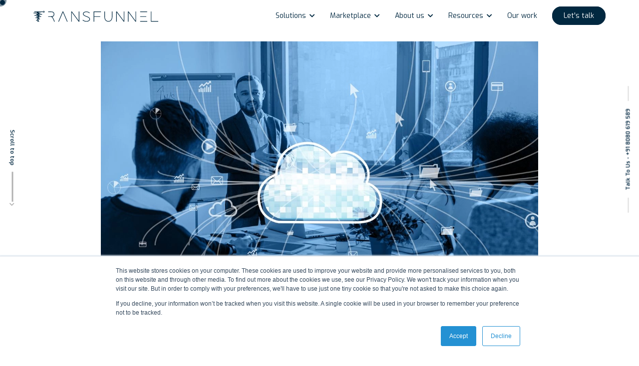

--- FILE ---
content_type: text/html; charset=UTF-8
request_url: https://www.transfunnel.com/blog/7-ways-to-align-your-marketing-and-sales-for-saas-with-inbound-marketing
body_size: 22864
content:
 
<!DOCTYPE html>
<html lang="en">

<head>
    <meta charset="utf-8" />
    <meta name="viewport" content="width=device-width, initial-scale=1" />
    <meta name="facebook-domain-verification" content="s811nt6eocksfl3p8we5o8indq0ljp" />
    <meta name="p:domain_verify" content="1604c85254d50af0b008edc948575b59" />
    <link rel="icon" type="image/x-icon" href="https://www.transfunnel.com/trans_admin/img/favicon.ico">
    <link rel="preconnect" href="https://fonts.googleapis.com" />
    <link rel="preconnect" href="https://fonts.gstatic.com" crossorigin />



    


    <link rel="preload" href="https://www.transfunnel.com/css/bootstrap.min.css" as="style" onload="this.rel='stylesheet'">
    <noscript>
        <link rel="stylesheet" href="https://www.transfunnel.com/css/bootstrap.min.css">
    </noscript>
    <link rel="preload" href="https://www.transfunnel.com/css/style.css" as="style" onload="this.rel='stylesheet'"><noscript>
        <link rel="stylesheet" href="https://www.transfunnel.com/css/style.css">
    </noscript>
    <link rel="preload" href="https://www.transfunnel.com/css/career.css" as="style" onload="this.rel='stylesheet'"><noscript>
        <link rel="stylesheet" href="https://www.transfunnel.com/css/career.css">
    </noscript>
    <link rel="preload" href="https://www.transfunnel.com/fontawesome-5.13.0/css/all.min.css" as="style" onload="this.rel='stylesheet'">
    <noscript>
        <link rel="stylesheet" href="https://www.transfunnel.com/fontawesome-5.13.0/css/all.min.css">
    </noscript>

    <link rel="preload" href="https://www.transfunnel.com/css/modal-boostrap.css" as="style" onload="this.rel='stylesheet'"><noscript>
        <link rel="stylesheet" href="https://www.transfunnel.com/css/modal-boostrap.css">
    </noscript>
    <link rel="preload" href="https://www.transfunnel.com/css/modal-video.min.css" as="style" onload="this.rel='stylesheet'"><noscript>
        <link rel="stylesheet" href="https://www.transfunnel.com/css/modal-video.min.css">
    </noscript>
    <link rel="preload" href="https://www.transfunnel.com/css/bt_modal.css" as="style" onload="this.rel='stylesheet'"><noscript>
        <link rel="stylesheet" href="https://www.transfunnel.com/css/bt_modal.css">
    </noscript>

    <link rel="preload"
        href="https://fonts.googleapis.com/css2?family=Exo:wght@100;200;300;400;500;600;700;800;900&display=swap"
        as="style" onload="this.rel='stylesheet'"><noscript>
        <link rel="stylesheet"
            href="https://fonts.googleapis.com/css2?family=Exo:wght@100;200;300;400;500;600;700;800;900&display=swap">
    </noscript>

    
    <link rel="preload" href="https://cdn.rawgit.com/michalsnik/aos/2.0.4/dist/aos.css" as="style"
        onload="this.rel='stylesheet'"><noscript>
        <link rel="stylesheet" href="https://cdn.rawgit.com/michalsnik/aos/2.0.4/dist/aos.css">
    </noscript>
    <link rel="stylesheet" href="https://cdn.rawgit.com/michalsnik/aos/2.0.4/dist/aos.css" />

    <link rel="preload" href="https://www.transfunnel.com/css/slick.css" as="style" onload="this.rel='stylesheet'"><noscript>
        <link rel="stylesheet" href="https://www.transfunnel.com/css/slick.css">
    </noscript>
    <link rel="preload" href="https://www.transfunnel.com/css/stylev2.css" as="style" onload="this.rel='stylesheet'"><noscript>
        <link rel="stylesheet" href="https://www.transfunnel.com/css/stylev2.css">
    </noscript>

    <link rel="preload" href="https://www.transfunnel.com/css/responsive.css" as="style" onload="this.rel='stylesheet'"><noscript>
        <link rel="stylesheet" href="https://www.transfunnel.com/css/responsive.css">
    </noscript>


    <link rel="stylesheet" href="https://www.transfunnel.com/css/header_menu.css">
    
        

    
   

    <!--Website Schema Code-->
    <script type='application/ld+json'>
    {
        "@context": "https://schema.org",
        "@type": "Organization",
        "name": "TransFunnel Consulting",
        "alternateName": "TransFunnel Consulting Pvt Ltd",
        "url": "https://www.transfunnel.com/",
        "logo": "https://www.transfunnel.com/images/tf-logo.svg",
        "address": {
            "@type": "PostalAddress",
            "streetAddress": "DBS Business Centre, #26 Cunningham Road, Bangalore 560052",
            "addressLocality": "Bangalore",
            "addressRegion": "Karnataka",
            "postalCode": "560052",
            "addressCountry": "IN"
        }
    },
    "contactPoint": {
        "@type": "ContactPoint",
        "telephone": "+918080619589",
        "contactType": "sales",
        "areaServed": "IN",
    },
    "sameAs": [
        "https://www.facebook.com/TransFunnel/",
        "https://twitter.com/transfunnel",
        "https://www.instagram.com/transfunnel/",
        "https://www.youtube.com/@transfunnel",
        "https://www.linkedin.com/company/transfunnel-consulting"
    ]
    }
    </script>
    <!--Website Schema Code End-->


    <meta name="google-site-verification" content="q0o8cH_FcxSGGSE5QvXbwPev05sBrTB3opKWQubYWnA" />

    <!-- Google tag (gtag.js) -->



    <!-- Google tag (gtag.js) -->

    
    <meta name="msvalidate.01" content="CDD7762AE0E9365F0B210FE5613E9EEA" />

    <!-- Google Tag Manager -->
<script>(function(w,d,s,l,i){w[l]=w[l]||[];w[l].push({'gtm.start':
new Date().getTime(),event:'gtm.js'});var f=d.getElementsByTagName(s)[0],
j=d.createElement(s),dl=l!='dataLayer'?'&l='+l:'';j.async=true;j.src=
'https://www.googletagmanager.com/gtm.js?id='+i+dl;f.parentNode.insertBefore(j,f);
})(window,document,'script','dataLayer','GTM-MQLKJ53');</script>
<!-- End Google Tag Manager -->


    <!-- Google Tag Manager (noscript) -->
<noscript><iframe src="https://www.googletagmanager.com/ns.html?id=GTM-MQLKJ53"
height="0" width="0" style="display:none;visibility:hidden"></iframe></noscript>
<!-- End Google Tag Manager (noscript) -->


    <!-- Start of HubSpot Embed Code -->
    <script src="https://js.hs-scripts.com/4016590.js"></script>
    <!-- End of HubSpot Embed Code -->
    







    <script>
    ! function(a) {
        "use strict";
        var b = function(b, c, d) {
            function j(a) {
                if (e.body) return a();
                setTimeout(function() {
                    j(a)
                })
            }

            function l() {
                f.addEventListener && f.removeEventListener("load", l), f.media = d || "all"
            }
            var g, e = a.document,
                f = e.createElement("link");
            if (c) g = c;
            else {
                var h = (e.body || e.getElementsByTagName("head")[0]).childNodes;
                g = h[h.length - 1]
            }
            var i = e.styleSheets;
            f.rel = "stylesheet", f.href = b, f.media = "only x", j(function() {
                g.parentNode.insertBefore(f, c ? g : g.nextSibling)
            });
            var k = function(a) {
                for (var b = f.href, c = i.length; c--;)
                    if (i[c].href === b) return a();
                setTimeout(function() {
                    k(a)
                })
            };
            return f.addEventListener && f.addEventListener("load", l), f.onloadcssdefined = k, k(l), f
        };
        "undefined" != typeof exports ? exports.loadCSS = b : a.loadCSS = b
    }("undefined" != typeof global ? global : this);
    ! function(a) {
        if (a.loadCSS) {
            var b = loadCSS.relpreload = {};
            if (b.support = function() {
                    try {
                        return a.document.createElement("link").relList.supports("preload")
                    } catch (a) {
                        return !1
                    }
                }, b.poly = function() {
                    for (var b = a.document.getElementsByTagName("link"), c = 0; c < b.length; c++) {
                        var d = b[c];
                        "preload" === d.rel && "style" === d.getAttribute("as") && (a.loadCSS(d.href, d, d.getAttribute(
                            "media")), d.rel = null)
                    }
                }, !b.support()) {
                b.poly();
                var c = a.setInterval(b.poly, 300);
                a.addEventListener && a.addEventListener("load", function() {
                    b.poly(), a.clearInterval(c)
                }), a.attachEvent && a.attachEvent("onload", function() {
                    a.clearInterval(c)
                })
            }
        }
    }(this);
    </script>

    <style>
    .hubspot_page_img::before {
        background-image: url("https://www.transfunnel.com/images/HubSpot Professional Services.webp") !important;
    }

    .credentials_section {
        background-image: url(../images/our-credentials-bg.webp);
        background-size: cover;
        background-position: center;
    }

    .crd_bx_wrsp .col-md-6:nth-child(2):before {
        content: "";
        width: 300px;
        height: 300px;
        background-image: url(../images/simple_man_img.webp);
        position: absolute;
        top: -320px;
        left: 50%;
        background-size: cover;
        z-index: 1;
        transform: translate(-50%);
        background-position: center;
    }

    @media(max-width:1199px) {
        .for_desktop {
            display: none;
        }

        .for_mobile {
            display: flex !important;
        }

        .pull_marketing {
            background-image: none !important;
        }
    }
    </style>


    <!-- <script type='text/javascript'
        src='data:text/javascript;base64, [base64]'>
    </script> -->

    



    <!-- This code add by Mansi Saini 19-02-2025 -->
    <meta name="yandex-verification" content="abf2ba26e6766efe" />
    <!-- End -->
    <script type="application/ld+json">
        {
            "@context": "https://schema.org",
            "@type": "BlogPosting",
            "mainEntityOfPage": {
                "@type": "WebPage",
                "@id": "http://www.transfunnel.com/blog/7-ways-to-align-your-marketing-and-sales-for-saas-with-inbound-marketing"
            },
            "headline": "Learn How to Align Sales and Marketing for SaaS by Inbound",
            "image": "https://www.transfunnel.com/trans_admin/img/blog_img/backimages/16558934847 Ways to Align your Marketing and Sales for SaaS with Inbound Marketing.webp",
            "author": {
                "@type": "Person",
                "name": "TransFunnel Consulting"
            },
            "datePublished": "",
            "dateModified": "2024-03-27 12:18:06"
        }
    </script>

    <!-- og tag  -->

    <meta property="og:updated_time" content="2024-03-27 12:18:06" />
    <meta property="article:published_time" content="" />
    <meta property="article:modified_time" content="2024-03-27 12:18:06" />

    

    <meta property="ya:ovs:upload_date" content="" />
    <meta property="ya:ovs:allow_embed" content="false" />

    <meta name="twitter:label1" content="" />
    <meta name="twitter:data1" content="" />
    <meta name="twitter:label2" content="" />
    <meta name="twitter:data2" content="" />
    <meta property="og:title" content="" />
    <meta property="og:description" content="" />
        <meta property="og:image" content="https://www.transfunnel.com/trans_admin/img/blog_img/backimages/16558934847 Ways to Align your Marketing and Sales for SaaS with Inbound Marketing.webp" />
    <!-- og tag end  -->

    <link rel="canonical" href="https://www.transfunnel.com/blog/7-ways-to-align-your-marketing-and-sales-for-saas-with-inbound-marketing" hreflang="en">
    <link rel="preload" href="https://www.transfunnel.com/css/blog.css" as="style" onload="this.rel='stylesheet'" /><noscript>
        <link rel="stylesheet" href="https://www.transfunnel.com/css/blog.css" />
    </noscript>
    <link href="https://www.transfunnel.com/css/blog.css" rel="stylesheet" />
    <title>Learn How to Align Sales and Marketing for SaaS by Inbound</title>
    <meta name="title" content="Learn How to Align Sales and Marketing for SaaS by Inbound">
    <meta name="description" content="Learn how SaaS marketing utilises the best approach to align sales and marketing strategy, enabling a holistic lead generation and nurturing program.">
    <meta name="keywords" content="SaaS marketing, inbound lead generation, sales and marketing automation, marketing and sales strategy, Inbound Marketing for SaaS, sales and marketing alignment   marketing consultant, sales and marketing ">

    </head>

<link rel="stylesheet" href="https://www.transfunnel.com/css/new_header_menu.css">

<link rel="stylesheet" href="https://www.transfunnel.com/css/new-menu-inline-style.css">

<style>
@media (min-width: 1400px) {

    .container,
    .container-lg,
    .container-md,
    .container-sm,
    .container-xl,
    .container-xxl {
        max-width: 1320px !important;
    }
}
</style>

<body>
    <div class="d-none d-lg-block">
        <div class="to_srl_dv backTotopNew">
            <span onclick="scrollFunction()">Scroll to top</span>
            <div id="progressTop" class="progresssss">
                <div class="fill"></div>
            </div>
        </div>
    </div>

    <!-- <div class="d-none d-lg-block">    
        <div class="to_srl_dv backTotop">
            <span>Scroll to top</span>
            <div id="progressTop" class="progresssss">
                <div class="fill"></div>
            </div>
        </div>
    </div>-->

    <div class="d-none d-lg-block">
        <div class="to_srl_dv side_content_nb">
            <a href="tel:+91 8080 619 589">Talk To Us - +91 8080 619 589</a>
        </div>
    </div>

    <!-- <div class="d-none d-lg-block">
    
        <div class="to_srl_dv backTotop">
            <span>Scroll to top</span>
            <div id="progressTop" class="progresssss">
                <div class="fill"></div>
            </div>
        </div>
    </div>
    <div class="d-none d-lg-block">
        <div class="to_srl_dv side_content_nb">
            <a href="tel:+91 8080 619 589">Talk To Us - +91 8080 619 589</a>
        </div>
    </div> -->
    <div class="cursor"></div>
    <div class="cursor-follower"></div>

    <div id="stick-here"></div>
    <!-- Menu -->
    <div id="stick-here"></div>
    <div class="tf_menu" id="stickThis">
        <nav class="navbar navbar-expand-lg navbar-light bg-white p-0">
            <div class="container">
                <a class="navbar-brand" href="https://www.transfunnel.com/">
                    <img src="https://www.transfunnel.com/images/tf-logo.svg" alt="logo" width="250" height="23" />

                </a>
                <div class="mobile_menu_btns">
                    <div class="menu_talk_usBtn d_none_desktop show_mobile">
                        <a href="https://www.transfunnel.com/contact-us" class="anchor_lets_talk">Let's talk</a>
                    </div>
                    <button class="navbar-toggler" type="button" data-bs-toggle="collapse"
                        data-bs-target="#navbarSupportedContent" aria-controls="navbarSupportedContent"
                        aria-expanded="false" aria-label="Toggle navigation">
                        <span></span>
                        <span></span>
                        <span></span>
                    </button>
                </div>
                <div class="collapse navbar-collapse justify-content-end" id="navbarSupportedContent">
                    <ul class="navbar-nav m-0 cls-nvbar">

                        <li class="nav-item dropdown mega_menu_item solution-menu-box custom-icon">
                            <a class="nav-link dropdown-toggle cls-code" href="#" data-bs-toggle="dropdown"
                                data-bs-auto-close="outside" aria-expanded="true" id="dropdownButton-1">
                                Solutions
                            </a>
                            <ul class="dropdown-menu none_desktop cls-property drop-inner-menu">

                                <li class="nav-item dropdown mega_menu_item">
                                    <a class="nav-link dropdown-toggle cls-code" href="#" data-bs-toggle="dropdown"
                                        data-bs-auto-close="outside" aria-expanded="true" id="dropdownButton-1">
                                        HubSpot
                                    </a>
                                    <ul class="dropdown-menu none_desktop cls-property custom-property">
                                        <!-- <h2 class="mobile-menu-heading-tf23">Hubpsot</h2> -->
                                        <li>
                                            <ul class="">
                                                <li><a class="dropdown-item vis-dropdown-item"
                                                        href="https://www.transfunnel.com/hubspot-services/why-hubspot">Why HubSpot?<img
                                                            src="https://www.transfunnel.com/images/cta_arrow_icon_darkblue.png"
                                                            alt="arrow-icon" /></a>
                                                </li>

                                                <li><a class="dropdown-item vis-dropdown-item"
                                                        href="https://www.transfunnel.com/hubspot-services/">HubSpot
                                                        Services<img src="https://www.transfunnel.com/images/cta_arrow_icon_darkblue.png"
                                                            alt="arrow-icon" /></a>
                                                </li>
                                                <li><a class="dropdown-item vis-dropdown-item"
                                                        href="https://www.transfunnel.com/hubspot-services/onboarding">HubSpot
                                                        Onboarding<img
                                                            src="https://www.transfunnel.com/images/cta_arrow_icon_darkblue.png"
                                                            alt="arrow-icon" /></a>
                                                </li>

                                                <li><a class="dropdown-item vis-dropdown-item"
                                                        href="https://www.transfunnel.com/hubspot-services/integrations">HubSpot
                                                        Integrations<img
                                                            src="https://www.transfunnel.com/images/cta_arrow_icon_darkblue.png"
                                                            alt="arrow-icon" /></a>
                                                </li>
                                                <li><a class="dropdown-item vis-dropdown-item"
                                                        href="https://www.transfunnel.com/hubspot-services/consulting-and-support">HubSpot
                                                        consulting & support<img
                                                            src="https://www.transfunnel.com/images/cta_arrow_icon_darkblue.png"
                                                            alt="arrow-icon" /></a>
                                                </li>
                                                <li><a class="dropdown-item vis-dropdown-item"
                                                        href="https://www.transfunnel.com/hubspot-services/cms-services">HubSpot CMS<img
                                                            src="https://www.transfunnel.com/images/cta_arrow_icon_darkblue.png"
                                                            alt="arrow-icon" /></a>
                                                </li>

                                                <li><a class="dropdown-item vis-dropdown-item"
                                                        href="https://www.transfunnel.com/hubspot-services/revops">RevOps<img
                                                            src="https://www.transfunnel.com/images/cta_arrow_icon_darkblue.png"
                                                            alt="arrow-icon" /></a></li>

                                                <li><a class="dropdown-item vis-dropdown-item"
                                                        href="https://www.transfunnel.com/hubspot-services/hubspot-support-from-the-experts">Growth
                                                        Marketing Services<img
                                                            src="https://www.transfunnel.com/images/cta_arrow_icon_darkblue.png"
                                                            alt="arrow-icon" /></a>
                                                </li>
                                                <li><a class="dropdown-item vis-dropdown-item"
                                                        href="https://www.transfunnel.com/hubspot-services/hubspot-marketing-hub-onboarding">HubSpot
                                                        Marketing Hub<img
                                                            src="https://www.transfunnel.com/images/cta_arrow_icon_darkblue.png"
                                                            alt="arrow-icon" /></a></li>

                                                <li><a class="dropdown-item vis-dropdown-item"
                                                        href="https://www.transfunnel.com/hubspot-services/hubspot-sales-hub-onboarding">HubSpot
                                                        Sales Hub<img
                                                            src="https://www.transfunnel.com/images/cta_arrow_icon_darkblue.png"
                                                            alt="arrow-icon" /></a>
                                                </li>


                                                <!-- <li><a class="dropdown-item vis-dropdown-item"
                                                            href="https://www.transfunnel.com/hubspot-services/onboarding">HubSpot
                                                            Onboarding</a>
                                                    </li> -->

                                                <!-- <li><a class="dropdown-item vis-dropdown-item"
                                                            href="https://www.transfunnel.com/hubspot-services/integrations">HubSpot
                                                            Integrations</a>
                                                    </li> -->
                                                <!-- <li><a class="dropdown-item vis-dropdown-item"
                                                            href="https://www.transfunnel.com/hubspot-services/hubspot-consulting-services">HubSpot
                                                            Consulting Services</a>
                                                    </li> -->
                                                <!-- <li><a class="dropdown-item vis-dropdown-item"
                                                            href="https://www.transfunnel.com/hubspot-services/sales-and-marketing-alignment-and-automation">Sales
                                                            & Marketing Alignment & Automation</a>
                                                    </li> -->
                                                <!-- <li><a class="dropdown-item vis-dropdown-item"
                                                            href="https://www.transfunnel.com/hubspot-services/audit">HubSpot Audit</a></li> -->
                                                <!-- <li><a class="dropdown-item vis-dropdown-item"
                                                            href="https://www.transfunnel.com/hubspot-services/training">HubSpot Training</a>
                                                    </li> -->
                                                <!-- <li><a class="dropdown-item vis-dropdown-item"
                                                            href="https://www.transfunnel.com/hubspot-services/cms-services">HubSpot CMS
                                                            Services</a>
                                                    </li> -->
                                                <!-- <li><a class="dropdown-item vis-dropdown-item"
                                                            href="https://www.transfunnel.com/hubspot-services/hubspot-solutions">HubSpot
                                                            Solutions</a>
                                                    </li> -->



                                                <!-- <li><a class="dropdown-item vis-dropdown-item"
                                                            href="https://www.transfunnel.com/marketplace/hubspot-themes/">Hubspot Themes</a>
                                                    </li> -->
                                                <li><a class="dropdown-item vis-dropdown-item"
                                                        href="https://www.transfunnel.com/marketplace/hubspot-whatsapp-integration/">HubSpot
                                                        WhatsApp Integration<img
                                                            src="https://www.transfunnel.com/images/cta_arrow_icon_darkblue.png"
                                                            alt="arrow-icon" /></a>
                                                </li>

                                                <li><a class="dropdown-item vis-dropdown-item"
                                                        href="https://www.transfunnel.com/hubspot-services/hubspot-migration-service">HubSpot
                                                        Migration Service<img
                                                            src="https://www.transfunnel.com/images/cta_arrow_icon_darkblue.png"
                                                            alt="arrow-icon" /></a>
                                                </li>
                                                <li><a class="dropdown-item vis-dropdown-item"
                                                        href="https://www.transfunnel.com/hubspot-services/training">HubSpot Training
                                                        Services<img src="https://www.transfunnel.com/images/cta_arrow_icon_darkblue.png"
                                                            alt="arrow-icon" /></a>
                                                </li>
                                                <li><a class="dropdown-item vis-dropdown-item"
                                                        href="https://www.transfunnel.com//rms-cloud-hubspot-integration">RMS Cloud
                                                        Integration <img
                                                            src="https://www.transfunnel.com/images/cta_arrow_icon_darkblue.png"
                                                            alt="arrow-icon" /></a>
                                                </li>
                                                <li><a class="dropdown-item vis-dropdown-item"
                                                        href="https://www.transfunnel.com//current-rms-hubspot-integration">Connect RMS
                                                        Integration <img
                                                            src="https://www.transfunnel.com/images/cta_arrow_icon_darkblue.png"
                                                            alt="arrow-icon" /></a>
                                                </li>

                                                <!-- <li><a class="dropdown-item vis-dropdown-item"
                                                            href="https://www.transfunnel.com/marketplace/hubspot-sms-integration/">HubSpot
                                                            SMS Integration</a>
                                                    </li> -->
                                            </ul>
                                        </li>
                                    </ul>
                                </li>

                                <li class="nav-item dropdown mega_menu_item">
                                    <a class="nav-link dropdown-toggle cls-code" href="#" data-bs-toggle="dropdown"
                                        data-bs-auto-close="outside" aria-expanded="true" id="dropdownButton-1">
                                        monday.com
                                    </a>
                                    <ul class="dropdown-menu none_desktop cls-property custom-property custom-space">
                                        <!-- <h2 class="mobile-menu-heading-tf23">monday.com</h2> -->
                                        <li>
                                            <ul>
                                                <li><a class="dropdown-item vis-dropdown-item"
                                                        href="https://www.transfunnel.com/monday-com-certified-partner">monday.com
                                                        partner<img src="https://www.transfunnel.com/images/cta_arrow_icon_darkblue.png"
                                                            alt="arrow-icon" /></a>
                                                </li>
                                                <li><a class="dropdown-item vis-dropdown-item"
                                                        href="https://www.transfunnel.com/monday-com-consulting-services">monday.com
                                                        Consulting Services<img
                                                            src="https://www.transfunnel.com/images/cta_arrow_icon_darkblue.png"
                                                            alt="arrow-icon" /></a>
                                                </li>
                                                <li><a class="dropdown-item vis-dropdown-item"
                                                        href="https://www.transfunnel.com/marketplace/instant-qr-codes-for-monday-com/">QR
                                                        Code App<img
                                                            src="https://transfunnel-staging.design.transfunnel.biz/images/cta_arrow_icon_darkblue.png"
                                                            alt="arrow-icon"></a>
                                                </li>
                                                <li><a class="dropdown-item vis-dropdown-item"
                                                        href="https://app.transfunnel.com/mirror-column-automation">Mirror
                                                        Column Automation<img
                                                            src="https://www.transfunnel.com/images/cta_arrow_icon_darkblue.png"
                                                            alt="arrow-icon" /></a>
                                                </li>
                                                <li><a class="dropdown-item vis-dropdown-item"
                                                        href="https://app.transfunnel.com/resource-booking">Resource
                                                        Booking App<img
                                                            src="https://www.transfunnel.com/images/cta_arrow_icon_darkblue.png"
                                                            alt="arrow-icon" /></a>
                                                </li>
                                                <li><a class="dropdown-item vis-dropdown-item"
                                                        href="https://app.transfunnel.com/autoassign-timemate">AutoAssign
                                                        TimeMate App<img
                                                            src="https://www.transfunnel.com/images/cta_arrow_icon_darkblue.png"
                                                            alt="arrow-icon" /></a>
                                                </li>
                                                <li><a class="dropdown-item vis-dropdown-item"
                                                        href="https://app.transfunnel.com/conditional-file-mover">Auto
                                                        File Sync App<img
                                                            src="https://www.transfunnel.com/images/cta_arrow_icon_darkblue.png"
                                                            alt="arrow-icon" /></a>
                                                </li>
                                            </ul>

                                        </li>
                                    </ul>
                                </li>

                                <li class="nav-item dropdown mega_menu_item">
                                    <a class="nav-link dropdown-toggle cls-code" href="#" data-bs-toggle="dropdown"
                                        data-bs-auto-close="outside" aria-expanded="true" id="dropdownButton-1">
                                        Intercom
                                    </a>
                                    <ul class="dropdown-menu none_desktop cls-property custom-property custom-space">
                                        <!-- <h2 class="mobile-menu-heading-tf23">monday.com</h2> -->
                                        <li>
                                            <ul>
                                                <li><a class="dropdown-item vis-dropdown-item"
                                                        href="https://www.transfunnel.com/intercom-certified-partner-services">Intercom
                                                        Professional Services<img
                                                            src="https://www.transfunnel.com/images/cta_arrow_icon_darkblue.png"
                                                            alt="arrow-icon" /></a>
                                                </li>
                                                <!-- <li><a class="dropdown-item vis-dropdown-item"
                                                        href="https://www.transfunnel.com/monday-com-consulting-services">monday.com
                                                        Consulting Services<img
                                                            src="https://www.transfunnel.com/images/cta_arrow_icon_darkblue.png"
                                                            alt="arrow-icon" /></a>
                                                </li> -->
                                            </ul>

                                        </li>
                                    </ul>
                                </li>

                                <li class="nav-item dropdown mega_menu_item">
                                    <a class="nav-link dropdown-toggle cls-code" href="#" data-bs-toggle="dropdown"
                                        data-bs-auto-close="outside" aria-expanded="true" id="dropdownButton-1">
                                        zoho
                                    </a>
                                    <ul class="dropdown-menu none_desktop cls-property custom-property custom-space">
                                        <!-- <h2 class="mobile-menu-heading-tf23">zoho</h2> -->
                                        <li>
                                            <ul>
                                                <li><a class="dropdown-item vis-dropdown-item"
                                                        href="https://www.transfunnel.com/zoho-authorized-implementation-partner-india">Zoho
                                                        services<img src="https://www.transfunnel.com/images/cta_arrow_icon_darkblue.png"
                                                            alt="arrow-icon" /></a>
                                                </li>
                                                <li><a class="dropdown-item vis-dropdown-item"
                                                        href="https://www.transfunnel.com/zoho-crm">Zoho CRM
                                                        <img src="https://www.transfunnel.com/images/cta_arrow_icon_darkblue.png"
                                                            alt="arrow-icon" /></a>
                                                </li>
                                                <li><a class="dropdown-item vis-dropdown-item"
                                                        href="https://www.transfunnel.com/zoho-crm-plus">Zoho CRM
                                                        Plus<img src="https://www.transfunnel.com/images/cta_arrow_icon_darkblue.png"
                                                            alt="arrow-icon" /></a>
                                                </li>
                                                <li><a class="dropdown-item vis-dropdown-item"
                                                        href="https://www.transfunnel.com/zoho-projects">Zoho Projects<img
                                                            src="https://www.transfunnel.com/images/cta_arrow_icon_darkblue.png"
                                                            alt="arrow-icon" /></a>
                                                </li>
                                                <li><a class="dropdown-item vis-dropdown-item"
                                                        href="https://www.transfunnel.com/zoho-creator">Zoho Creator<img
                                                            src="https://www.transfunnel.com/images/cta_arrow_icon_darkblue.png"
                                                            alt="arrow-icon" /></a>
                                                </li>
                                            </ul>

                                        </li>
                                    </ul>
                                </li>


                                <li class="nav-item dropdown mega_menu_item">
                                    <a class="nav-link dropdown-toggle cls-code" href="#" data-bs-toggle="dropdown"
                                        data-bs-auto-close="outside" aria-expanded="true" id="dropdownButton-1">
                                        Marketing Automation
                                    </a>
                                    <ul class="dropdown-menu none_desktop cls-property custom-property">
                                        <!-- <h2 class="mobile-menu-heading-tf23">Marketing Automation</h2> -->
                                        <li>
                                            <ul class="">

                                                <li>
                                                    <a class="dropdown-item vis-dropdown-item"
                                                        href="https://www.transfunnel.com/marketing-automation-services-for-b2b-business">Why
                                                        Marketing Automation?<img
                                                            src="https://www.transfunnel.com/images/cta_arrow_icon_darkblue.png"
                                                            alt="arrow-icon" /></a>
                                                </li>

                                                <li>
                                                    <a class="dropdown-item vis-dropdown-item"
                                                        href="https://www.transfunnel.com/grow-your-business-with-marketing-automation-by-experts-support">Marketing
                                                        Automation Solutions for Growth<img
                                                            src="https://www.transfunnel.com/images/cta_arrow_icon_darkblue.png"
                                                            alt="arrow-icon" /></a>
                                                </li>

                                                <li><a class="dropdown-item vis-dropdown-item"
                                                        href="https://www.transfunnel.com/hubspot-services/">HubSpot
                                                        Services<img src="https://www.transfunnel.com/images/cta_arrow_icon_darkblue.png"
                                                            alt="arrow-icon" /></a>
                                                </li>
                                                <li><a class="dropdown-item vis-dropdown-item"
                                                        href="https://www.transfunnel.com/salesforce-consulting-services">Salesforce
                                                        Consulting<img
                                                            src="https://www.transfunnel.com/images/cta_arrow_icon_darkblue.png"
                                                            alt="arrow-icon" /></a>
                                                </li>
                                                <li><a class="dropdown-item vis-dropdown-item"
                                                        href="https://www.transfunnel.com/pardot-consulting-services">Pardot
                                                        Consulting<img
                                                            src="https://www.transfunnel.com/images/cta_arrow_icon_darkblue.png"
                                                            alt="arrow-icon" /></a>
                                                </li>
                                                <li><a class="dropdown-item vis-dropdown-item"
                                                        href="https://www.transfunnel.com/marketo-consulting-services">Marketo
                                                        Consulting<img
                                                            src="https://www.transfunnel.com/images/cta_arrow_icon_darkblue.png"
                                                            alt="arrow-icon" /></a>
                                                </li>
                                                <!-- <li><a class="dropdown-item vis-dropdown-item"
                                                        href="https://www.transfunnel.com/employee-training-and-development-solutions">Training
                                                        And Development</a>
                                                </li> -->
                                            </ul>
                                        </li>
                                    </ul>
                                </li>

                                <li class="nav-item dropdown mega_menu_item">
                                    <a class="nav-link dropdown-toggle cls-code" href="#" data-bs-toggle="dropdown"
                                        data-bs-auto-close="outside" aria-expanded="true" id="dropdownButton-1">
                                        Inbound Marketing Services
                                    </a>
                                    <ul class="dropdown-menu none_desktop cls-property custom-property">
                                        <!-- <h2 class="mobile-menu-heading-tf23">Inbound Marketing Services</h2> -->
                                        <li>
                                            <ul class="">
                                                <li><a class="dropdown-item vis-dropdown-item"
                                                        href="https://www.transfunnel.com/inbound-marketing-services/">Inbound Marketing
                                                        Services<img src="https://www.transfunnel.com/images/cta_arrow_icon_darkblue.png"
                                                            alt="arrow-icon" /></a>
                                                </li>
                                                <li><a class="dropdown-item vis-dropdown-item"
                                                        href="https://www.transfunnel.com/inbound-marketing-services/strategy">Inbound
                                                        strategy<img src="https://www.transfunnel.com/images/cta_arrow_icon_darkblue.png"
                                                            alt="arrow-icon" /></a>
                                                </li>
                                                <li><a class="dropdown-item vis-dropdown-item"
                                                        href="https://www.transfunnel.com/inbound-marketing-services/seo">SEO<img
                                                            src="https://www.transfunnel.com/images/cta_arrow_icon_darkblue.png"
                                                            alt="arrow-icon" /></a></li>
                                                <li><a class="dropdown-item vis-dropdown-item"
                                                        href="https://www.transfunnel.com/inbound-marketing-services/content-marketing">Content
                                                        marketing<img
                                                            src="https://www.transfunnel.com/images/cta_arrow_icon_darkblue.png"
                                                            alt="arrow-icon" /></a>
                                                </li>
                                                <li><a class="dropdown-item vis-dropdown-item"
                                                        href="https://www.transfunnel.com/inbound-marketing-services/abm-account-based-marketing">ABM<img
                                                            src="https://www.transfunnel.com/images/cta_arrow_icon_darkblue.png"
                                                            alt="arrow-icon" /></a>
                                                </li>
                                                <li><a class="dropdown-item vis-dropdown-item"
                                                        href="https://www.transfunnel.com/inbound-marketing-services/paid-marketing">Paid
                                                        marketing<img
                                                            src="https://www.transfunnel.com/images/cta_arrow_icon_darkblue.png"
                                                            alt="arrow-icon" /></a>
                                                </li>
                                                <li><a class="dropdown-item vis-dropdown-item"
                                                        href="https://www.transfunnel.com/inbound-marketing-services/social-media-marketing">Social
                                                        media marketing<img
                                                            src="https://www.transfunnel.com/images/cta_arrow_icon_darkblue.png"
                                                            alt="arrow-icon" /></a>
                                                </li>
                                            </ul>
                                        </li>
                                    </ul>
                                </li>

                                <li class="nav-item dropdown mega_menu_item">
                                    <a class="nav-link dropdown-toggle cls-code" href="#" data-bs-toggle="dropdown"
                                        data-bs-auto-close="outside" aria-expanded="true" id="dropdownButton-1">
                                        Design & Video
                                    </a>

                                    <ul class="dropdown-menu none_desktop cls-property custom-property">
                                        <!-- <h2 class="mobile-menu-heading-tf23">Design Services</h2> -->
                                        <li>
                                            <ul class="">
                                                <li><a class="dropdown-item vis-dropdown-item"
                                                        href="https://www.transfunnel.com/design-services/">Design
                                                        Services<img src="https://www.transfunnel.com/images/cta_arrow_icon_darkblue.png"
                                                            alt="arrow-icon" /></a>
                                                </li>
                                                <li><a class="dropdown-item vis-dropdown-item"
                                                        href="https://www.transfunnel.com/hubspot-services/cms-services">HubSpot CMS<img
                                                            src="https://www.transfunnel.com/images/cta_arrow_icon_darkblue.png"
                                                            alt="arrow-icon" /></a>
                                                </li>
                                                <li><a class="dropdown-item vis-dropdown-item"
                                                        href="https://www.transfunnel.com/design-services/magento">Magento<img
                                                            src="https://www.transfunnel.com/images/cta_arrow_icon_darkblue.png"
                                                            alt="arrow-icon" /></a></li>
                                                <li><a class="dropdown-item vis-dropdown-item"
                                                        href="https://www.transfunnel.com/design-services/drupal">Drupal<img
                                                            src="https://www.transfunnel.com/images/cta_arrow_icon_darkblue.png"
                                                            alt="arrow-icon" /></a></li>
                                                <li><a class="dropdown-item vis-dropdown-item"
                                                        href="https://www.transfunnel.com/design-services/wordpress">WordPress<img
                                                            src="https://www.transfunnel.com/images/cta_arrow_icon_darkblue.png"
                                                            alt="arrow-icon" /></a></li>
                                                <li><a class="dropdown-item vis-dropdown-item"
                                                        href="https://www.transfunnel.com/hubspot-services/templates">HubSpot Templates
                                                        (LP/Emails)<img
                                                            src="https://www.transfunnel.com/images/cta_arrow_icon_darkblue.png"
                                                            alt="arrow-icon" /></a>
                                                </li>
                                                <li><a class="dropdown-item vis-dropdown-item"
                                                        href="https://www.transfunnel.com/video-production-services">Video Services<img
                                                            src="https://www.transfunnel.com/images/cta_arrow_icon_darkblue.png"
                                                            alt="arrow-icon" /></a>
                                                </li>
                                            </ul>
                                        </li>
                                    </ul>
                                </li>

                                <li class="nav-item dropdown">
                                    <a class="nav-link dropdown-toggle cls-code" href="#" data-bs-toggle="dropdown"
                                        data-bs-auto-close="outside" aria-expanded="true" id="dropdownButton-1">
                                        Other Services
                                    </a>
                                    <ul class="dropdown-menu none_desktop cls-property custom-property custom-space">
                                        <!-- <h2 class="mobile-menu-heading-tf23">Other Services</h2> -->
                                        <li>
                                            <ul class="">
                                                <li><a class="dropdown-item vis-dropdown-item"
                                                        href="https://www.transfunnel.com/staffing-solutions/">Staffing Solutions<img
                                                            src="https://www.transfunnel.com/images/cta_arrow_icon_darkblue.png"
                                                            alt="arrow-icon" /></a>
                                                </li>
                                                <!-- <li><a class="dropdown-item vis-dropdown-item" href="https://www.transfunnel.com/marketing-automation-services-for-b2b-business">Marketing
                                                Automation for B2B Business</a>
                                                </li>
                                                <li><a class="dropdown-item vis-dropdown-item" href="https://www.transfunnel.com/grow-your-business-with-marketing-automation-by-experts-support">Growth
                                                        And Marketing Services</a>
                                                </li> -->
                                            </ul>
                                        </li>
                                    </ul>
                                </li>
                            </ul>
                            <style>


                            </style>
                            <div class="dropdown-menu mega_menu myDrop-hidden myDropdown"
                                aria-labelledby="navbarDropdown" id="myDropdown-1">
                                <div class="container">
                                    <div class="mg_header">

                                    </div>
                                    <div class="mg_menu_items">
                                        <ul class="mg_menu_hover_Cn">
                                            <div class="subheadline-menus">
                                                <h5 class="font-16 text-blue">Services</h5>
                                            </div>
                                            <li class="active hsb" divclass="a">
                                                <span>

                                                    HubSpot

                                                    <i class="fa fa-angle-right" aria-hidden="true"></i>

                                                </span>
                                            </li>

                                            <li divclass="e" class="monday_nav">
                                                <span>

                                                    monday.com

                                                    <i class="fa fa-angle-right" aria-hidden="true"></i>

                                                </span>
                                            </li>

                                            <li divclass="intercom" class="intercom_nav">
                                                <span>

                                                    Intercom

                                                    <i class="fa fa-angle-right" aria-hidden="true"></i>

                                                </span>
                                            </li>

                                            <li class="zohonew_nav" divclass="g">
                                                <span>
                                                    zoho

                                                    <i class="fa fa-angle-right" aria-hidden="true"></i>

                                                </span>
                                            </li>

                                            <li divclass="c" class="consult_nav">
                                                <span>
                                                    Marketing Automation

                                                    <i class="fa fa-angle-right" aria-hidden="true"></i>
                                                </span>
                                            </li>
                                            <li divclass="b" class="inbound_nav">
                                                <span>

                                                    Inbound
                                                    Marketing

                                                    <i class="fa fa-angle-right" aria-hidden="true"></i>

                                                </span>
                                            </li>
                                            <li divclass="d" class="design_nav">
                                                <span>

                                                    Design & Video

                                                    <i class="fa fa-angle-right" aria-hidden="true"></i>

                                                </span>
                                            </li>

                                            <li divclass="f" class="other_nav">
                                                <span> Other Services
                                                    <i class="fa fa-angle-right" aria-hidden="true"></i>
                                                </span>
                                            </li>
                                        </ul>


                                        <div class="mg_menu_hover_links">
                                            <div class="hover_col js_hover_a hover">
                                                <div class="submenus-content">
                                                    <div class="desk-submenus">
                                                        <div class="subheadline-menus">
                                                            <h5 class="font-16 text-blue">HubSpot Services</h5>
                                                        </div>
                                                        <ul>
                                                            <li><a href="https://www.transfunnel.com/hubspot-services/why-hubspot">Why
                                                                    HubSpot?</a>
                                                            </li>

                                                            <li><a href="https://www.transfunnel.com/hubspot-services/">HubSpot
                                                                    Services</a>
                                                            </li>

                                                            <li><a href="https://www.transfunnel.com/hubspot-services/onboarding">HubSpot
                                                                    Onboarding</a>
                                                            </li>
                                                            <li><a href="https://www.transfunnel.com/hubspot-services/integrations">HubSpot
                                                                    Integrations</a>
                                                            </li>
                                                            <li><a
                                                                    href="https://www.transfunnel.com/hubspot-services/consulting-and-support">HubSpot
                                                                    consulting & support</a>
                                                            </li>
                                                            <li><a href="https://www.transfunnel.com/hubspot-services/cms-services">HubSpot
                                                                    CMS</a>
                                                            </li>

                                                            <li><a
                                                                    href="https://www.transfunnel.com/hubspot-services/hubspot-marketing-hub-onboarding">HubSpot
                                                                    Marketing Hub</a></li>

                                                            <li><a
                                                                    href="https://www.transfunnel.com/hubspot-services/hubspot-sales-hub-onboarding">HubSpot
                                                                    Sales Hub</a>
                                                            </li>
                                                            <li><a href="https://www.transfunnel.com/hubspot-services/revops">RevOps</a>
                                                            </li>

                                                            <li><a
                                                                    href="https://www.transfunnel.com/hubspot-services/hubspot-support-from-the-experts">Growth
                                                                    Marketing Services</a>
                                                            </li>

                                                            <!-- <li><a href="https://www.transfunnel.com/hubspot-services/hubspot-sales-hub-onboarding">HubSprt Marketing Hub (Ka Page Abhi Pending Hai waiting)</a>
                                                            </li> -->



                                                            <!-- <li><a href="https://www.transfunnel.com/hubspot-services/hubspot-sales-hub-onboarding">HubSprt Servies Hub (Ka Page Abhi Pending Hai waiting)</a>
                                                            </li> -->

                                                            <!-- <li><a
                                                                    href="https://www.transfunnel.com/hubspot-services/hubspot-consulting-services">HubSpot
                                                                    Consulting Services</a>
                                                            </li> -->
                                                            <!-- <li><a href="https://www.transfunnel.com/hubspot-services/onboarding">HubSpot
                                                                    Onboarding</a>
                                                            </li> -->
                                                            <!-- <li><a href="https://www.transfunnel.com/hubspot-services/integrations">HubSpot
                                                                    Custom Integrations</a>
                                                            </li>                                                             -->
                                                            <!-- <li><a
                                                                    href="https://www.transfunnel.com/hubspot-services/sales-and-marketing-alignment-and-automation">Sales
                                                                    & Marketing Alignment & Automation</a>
                                                            </li> -->



                                                            <!-- <li><a href="https://www.transfunnel.com/hubspot-services/audit">HubSpot
                                                                    Audit</a>
                                                            </li> -->
                                                            <!-- <li><a href="https://www.transfunnel.com/hubspot-services/training">HubSpot
                                                                    Training</a>
                                                            </li> -->
                                                            <!-- <li><a href="https://www.transfunnel.com/hubspot-services/cms-services">HubSpot
                                                                    CMS Services</a>
                                                            </li> -->
                                                            <!-- <li><a href="https://www.transfunnel.com/hubspot-services/hubspot-solutions">HubSpot
                                                                    Solutions</a>
                                                            </li> -->
                                                            <!-- <li><a href="https://www.transfunnel.com/hubspot-services/revops">RevOps</a>
                                                            </li> -->
                                                            <!-- <li><a href="https://www.transfunnel.com/marketplace/hubspot-themes/">Hubspot
                                                                    Themes</a>
                                                            </li> -->
                                                            <li><a
                                                                    href="https://www.transfunnel.com/marketplace/hubspot-whatsapp-integration/">HubSpot
                                                                    WhatsApp Integration</a>
                                                            </li>
                                                            <li><a
                                                                    href="https://www.transfunnel.com/hubspot-services/hubspot-migration-service">HubSpot
                                                                    Migration Service</a>
                                                            </li>
                                                            <li><a href="https://www.transfunnel.com/hubspot-services/training">HubSpot
                                                                    Training Services</a>
                                                            </li>
                                                            <li><a href="https://www.transfunnel.com/rms-cloud-hubspot-integration">RMS
                                                                    Cloud
                                                                    Integration</a>
                                                            </li>
                                                            <li><a href="https://www.transfunnel.com/current-rms-hubspot-integration">Connect
                                                                    RMS Integration</a>
                                                            </li>
                                                        </ul>

                                                    </div>
                                                    <!-- image-content -->
                                                    <div class="img-with-content">
                                                        <div class="img">
                                                            <img src="https://www.transfunnel.com/images/hubspot-impact-award-winner-2022.webp"
                                                                height="200" width="310"
                                                                alt="Winner of HubSpot Impact Award" />
                                                        </div>
                                                        <div class="dec">
                                                            <h2 class="text-blue fw-600 mt-20 heading-20">How ClearTax,
                                                                one of India’s leading SaaS platforms, benefitted with
                                                                HubSpot Onboarding and Custom Integrations?</h2>
                                                            <p class="font-regular text-gray">Enhanced productivity with
                                                                100% data accuracy and strong reporting</p>
                                                        </div>
                                                        <div class="comman_btn darkblue_btn">
                                                            <a href="https://www.transfunnel.com/our-work/cleartax-case-study"><span>Read
                                                                    ClearTax Case Study</span></a>
                                                        </div>
                                                    </div>
                                                    <!-- image-content end -->
                                                </div>
                                            </div>
                                            <div class="hover_col js_hover_b col-md-8 offset-md-6">
                                                <div class="submenus-content">
                                                    <div class="desk-submenus">
                                                        <div class="subheadline-menus">
                                                            <h5 class="font-16 text-blue">Inbound Marketing Services
                                                            </h5>
                                                        </div>
                                                        <ul>
                                                            <li><a href="https://www.transfunnel.com/inbound-marketing-services">Inbound
                                                                    Marketing Services</a>
                                                            </li>
                                                            <li><a
                                                                    href="https://www.transfunnel.com/inbound-marketing-services/strategy">Inbound
                                                                    strategy</a>
                                                            </li>
                                                            <li><a
                                                                    href="https://www.transfunnel.com/inbound-marketing-services/seo">SEO</a>
                                                            </li>
                                                            <li><a
                                                                    href="https://www.transfunnel.com/inbound-marketing-services/content-marketing">Content
                                                                    marketing</a>
                                                            </li>
                                                            <li><a
                                                                    href="https://www.transfunnel.com/inbound-marketing-services/abm-account-based-marketing">ABM</a>
                                                            </li>
                                                            <li><a
                                                                    href="https://www.transfunnel.com/inbound-marketing-services/paid-marketing">Paid
                                                                    marketing</a>
                                                            </li>
                                                            <li><a
                                                                    href="https://www.transfunnel.com/inbound-marketing-services/social-media-marketing">Social
                                                                    media marketing</a>
                                                            </li>
                                                        </ul>

                                                    </div>
                                                    <!-- image-content -->
                                                    <div class="img-with-content">
                                                        <div class="img">
                                                            <img src="https://www.transfunnel.com/images/inbound-marketing-services-and-solutions.webp"
                                                                height="200" width="310"
                                                                alt="Inbound Marketing Services" />
                                                        </div>
                                                        <div class="dec">
                                                            <h2 class="text-blue fw-600 mt-20 heading-20">How sound
                                                                Inbound Strategies and End to End Marketing made Virtual
                                                                Training Team a big hit with 1100% rise in web traffic
                                                                in 2 yrs</h2>
                                                            <p class="font-regular text-gray">Enhanced form fills, lead
                                                                conversions up by a whopping 1,666%
                                                            </p>
                                                        </div>
                                                        <div class="comman_btn darkblue_btn">
                                                            <a href="https://www.transfunnel.com/our-work/vtt-case-study"><span>Read VTT
                                                                    Case Study</span></a>
                                                        </div>
                                                    </div>
                                                    <!-- image-content end -->
                                                </div>
                                            </div>
                                            <div class="hover_col otherservices_ul js_hover_c col-md-8 offset-md-3">
                                                <div class="submenus-content">
                                                    <div class="desk-submenus">
                                                        <div class="subheadline-menus">
                                                            <h5 class="font-16 text-blue">Marketing Automation</h5>
                                                        </div>
                                                        <ul class="">
                                                            <li><a
                                                                    href="https://www.transfunnel.com/marketing-automation-services-for-b2b-business">Why
                                                                    Marketing Automation?</a>
                                                            </li>
                                                            <li><a
                                                                    href="https://www.transfunnel.com/grow-your-business-with-marketing-automation-by-experts-support">Marketing
                                                                    Automation Solutions for Growth</a>
                                                            </li>
                                                            <li><a href="https://www.transfunnel.com/hubspot-services/">HubSpot
                                                                    Services</a>
                                                            </li>
                                                            <li><a href="https://www.transfunnel.com/salesforce-consulting-services">Salesforce
                                                                    Consulting</a>
                                                            </li>
                                                            <li><a href="https://www.transfunnel.com/pardot-consulting-services">Pardot
                                                                    Consulting</a>
                                                            </li>
                                                            <li><a href="https://www.transfunnel.com/marketo-consulting-services">Marketo
                                                                    Consulting</a>
                                                            </li>
                                                            <li><a
                                                                    href="https://www.transfunnel.com/employee-training-and-development-solutions">Training
                                                                    And Development</a>
                                                            </li>

                                                        </ul>
                                                    </div>
                                                    <!-- image-content -->
                                                    <div class="img-with-content">
                                                        <div class="img">
                                                            <img src="https://www.transfunnel.com/images/hubspot-consulting-solutions.webp"
                                                                height="200" width="310"
                                                                alt="HubSpot Consulting Solutions" />
                                                        </div>
                                                        <div class="dec">
                                                            <h2 class="text-blue fw-600 mt-20 heading-20">Connect your
                                                                teams, organise activities & metrics into one cohesive
                                                                system with Salesforce</h2>

                                                        </div>
                                                        <div class="comman_btn darkblue_btn">
                                                            <a
                                                                href="https://www.transfunnel.com/blog/make-the-best-of-salesforce-crm-to-scale-your-business"><span>Salesforce
                                                                    solutions</span></a>
                                                        </div>
                                                    </div>
                                                    <!-- image-content end -->
                                                </div>

                                            </div>
                                            <div class="hover_col js_hover_d col-md-6 offset-md-9 sty_ul_mn">
                                                <div class="submenus-content">
                                                    <div class="desk-submenus">
                                                        <div class="subheadline-menus">
                                                            <h5 class="font-16 text-blue">Design & Video</h5>
                                                        </div>
                                                        <ul>
                                                            <li><a href="https://www.transfunnel.com/design-services/">Design
                                                                    Services</a>
                                                            </li>
                                                            <li><a href="https://www.transfunnel.com/hubspot-services/cms-services">HubSpot
                                                                    CMS</a>
                                                            </li>
                                                            <li><a href="https://www.transfunnel.com/design-services/magento">Magento</a>
                                                            </li>
                                                            <li><a href="https://www.transfunnel.com/design-services/drupal">Drupal </a>
                                                            </li>
                                                            <li><a
                                                                    href="https://www.transfunnel.com/design-services/wordpress">WordPress</a>
                                                            </li>
                                                            <li><a href="https://www.transfunnel.com/hubspot-services/templates">HubSpot
                                                                    Templates (LP/Emails)</a>
                                                            </li>
                                                            <li><a href="https://www.transfunnel.com/video-production-services">Video
                                                                    Services</a>
                                                            </li>
                                                        </ul>
                                                    </div>
                                                    <!-- image-content -->
                                                    <div class="img-with-content">
                                                        <div class="img">
                                                            <img src="https://www.transfunnel.com/images/ui-ux-design-services.webp"
                                                                height="200" width="310" alt="UI/UX Design Services" />
                                                        </div>
                                                        <div class="dec">
                                                            <h2 class="text-blue fw-600 mt-20 heading-20">Create your
                                                                own UX design and make a powerful impact with our design
                                                                services
                                                                </p>
                                                        </div>
                                                        <div class="comman_btn darkblue_btn">
                                                            <a href="https://www.transfunnel.com/design-services"><span>Let's think
                                                                    out-of-the-box</span></a>
                                                        </div>
                                                    </div>
                                                    <!-- image-content ends -->
                                                </div>

                                            </div>

                                            <div class="hover_col js_hover_e col-md-6 offset-md-9 sty_ul_mn">
                                                <div class="submenus-content">
                                                    <div class="desk-submenus">
                                                        <div class="subheadline-menus">
                                                            <h5 class="font-16 text-blue">monday.com</h5>
                                                        </div>
                                                        <ul>
                                                            <li><a href="https://www.transfunnel.com/monday-com-certified-partner">monday.com
                                                                    partner</a>
                                                            </li>
                                                            <li><a href="https://www.transfunnel.com/monday-com-consulting-services">monday.com
                                                                    Consulting Services</a>
                                                            </li>
                                                            <li><a
                                                                    href="https://www.transfunnel.com/marketplace/instant-qr-codes-for-monday-com/">QR
                                                                    Code App</a></li>
                                                            <li><a
                                                                    href="https://app.transfunnel.com/mirror-column-automation">Mirror
                                                                    Column Automation</a>
                                                            </li>
                                                            <li><a href="https://app.transfunnel.com/resource-booking">Resource
                                                                    Booking App</a>
                                                            </li>
                                                            <li><a
                                                                    href="https://app.transfunnel.com/autoassign-timemate">AutoAssign
                                                                    TimeMate App</a>
                                                            </li>
                                                            <li><a
                                                                    href="https://app.transfunnel.com/conditional-file-mover">Auto
                                                                    File Sync App</a>
                                                            </li>
                                                        </ul>
                                                    </div>
                                                    <!-- image-content -->
                                                    <div class="img-with-content">
                                                        <div class="img">
                                                            <img src="https://www.transfunnel.com/images/monday-com-partner.webp"
                                                                height="200" width="310" alt="monday.com partner" />
                                                        </div>
                                                        <div class="dec">
                                                            <h2 class="text-blue fw-600 mt-20 heading-20">TransFunnel is
                                                                monday.com preferred partner in India</h2>

                                                        </div>
                                                        <div class="comman_btn darkblue_btn">
                                                            <a
                                                                href="https://www.transfunnel.com/news-and-events/transfunnel-is-now-an-official-monday.com-partner"><span>Driving
                                                                    Business Growth the right way</span></a>
                                                        </div>
                                                    </div>
                                                    <!-- image-content ends -->
                                                </div>

                                            </div>

                                            <div class="hover_col js_hover_intercom col-md-6 offset-md-9 sty_ul_mn">
                                                <div class="submenus-content">
                                                    <div class="desk-submenus">
                                                        <div class="subheadline-menus">
                                                            <h5 class="font-16 text-blue">Intercom</h5>
                                                        </div>
                                                        <ul>
                                                            <li><a
                                                                    href="https://www.transfunnel.com/intercom-certified-partner-services">Intercom
                                                                    Professional Services</a>
                                                            </li>
                                                            <!-- <li><a href="https://www.transfunnel.com/monday-com-consulting-services">monday.com
                                                                    Consulting Services</a>
                                                            </li> -->
                                                        </ul>
                                                    </div>
                                                    <!-- image-content -->
                                                    <div class="img-with-content">
                                                        <div class="img">
                                                            <img src="https://www.transfunnel.com/images/wp_img.webp"
                                                                height="200" width="310" alt="Why automation
                                                                is important for healthcare sector" />
                                                        </div>
                                                        <div class="dec">
                                                            <h2 class="text-blue fw-600 mt-20 heading-20">Why automation
                                                                is important for healthcare sector</h2>

                                                        </div>
                                                        <div class="comman_btn darkblue_btn">
                                                            <a
                                                                href="https://www.transfunnel.com/whitepaper/why-automation-is-important-for-healthcare-sector"><span>Learn
                                                                    More</span></a>
                                                        </div>
                                                    </div>
                                                    <!-- image-content ends -->
                                                </div>

                                            </div>

                                            <div class="hover_col js_hover_f col-md-6 offset-md-9 sty_ul_mn">
                                                <div class="submenus-content">
                                                    <div class="desk-submenus">
                                                        <div class="subheadline-menus">
                                                            <h5 class="font-16 text-blue">Other Services</h5>
                                                        </div>
                                                        <ul>
                                                            <li><a href="https://www.transfunnel.com/staffing-solutions/">Staffing
                                                                    Solutions</a>
                                                            </li>
                                                            <!-- <li><a
                                                                    href="https://www.transfunnel.com/marketing-automation-services-for-b2b-business">Marketing Automation for B2B Business</a>
                                                            </li>
                                                            <li><a
                                                                    href="https://www.transfunnel.com/grow-your-business-with-marketing-automation-by-experts-support">Growth And Marketing Services</a>
                                                            </li> -->

                                                        </ul>
                                                    </div>
                                                    <!-- image-content -->
                                                    <div class="img-with-content">
                                                        <div class="img">
                                                            <img src="https://www.transfunnel.com/images/hubspot-consulting-services-martech-solutions.webp"
                                                                height="200" width="310"
                                                                alt="HubSpot Consulting & MarTech Solutions" />
                                                        </div>
                                                        <div class="dec">
                                                            <h2 class="text-blue fw-600 mt-20 heading-20">Get your teams
                                                                aligned, strategise the right content, manage leads,
                                                                develop personalised workflows, manage campaigns,
                                                                analyse data with MarTech solutions
                                                            </h2>

                                                        </div>
                                                        <div class="comman_btn darkblue_btn">
                                                            <a
                                                                href="https://www.transfunnel.com/marketing-automation-services-for-b2b-business"><span>Explore
                                                                    our solutions</span></a>
                                                        </div>
                                                    </div>
                                                    <!-- image-content ends -->
                                                </div>

                                            </div>

                                            <div class="hover_col js_hover_g col-md-6 offset-md-9 sty_ul_mn">
                                                <div class="submenus-content">
                                                    <div class="desk-submenus">
                                                        <div class="subheadline-menus">
                                                            <h5 class="font-16 text-blue">Zoho</h5>
                                                        </div>
                                                        <ul>
                                                            <li><a
                                                                    href="https://www.transfunnel.com/zoho-authorized-implementation-partner-india">Zoho
                                                                    Services</a>
                                                            </li>

                                                            <li><a href="https://www.transfunnel.com/zoho-crm">Zoho CRM</a>
                                                            </li>

                                                            <li><a href="https://www.transfunnel.com/zoho-crm-plus">Zoho CRM Plus</a>
                                                            </li>

                                                            <li><a href="https://www.transfunnel.com/zoho-projects">Zoho Projects</a>
                                                            </li>

                                                            <li><a href="https://www.transfunnel.com/zoho-creator">Zoho Creator</a>
                                                            </li>

                                                        </ul>
                                                    </div>
                                                    <!-- image-content -->
                                                    <div class="img-with-content">
                                                        <div class="img">
                                                            <img src="https://www.transfunnel.com/images/zoho-authorized-partner.webp"
                                                                height="200" width="310"
                                                                alt="Zoho Authorized Partner" />
                                                        </div>
                                                        <div class="dec">
                                                            <h2 class="text-blue fw-600 mt-20 heading-20">TransFunnel is
                                                                zoho partner</h2>

                                                        </div>
                                                        <div class="comman_btn darkblue_btn">
                                                            <a href="https://www.transfunnel.com/contact-us"><span>Contact Us</span></a>
                                                        </div>
                                                    </div>
                                                    <!-- image-content ends -->
                                                </div>

                                            </div>
                                        </div>
                                    </div>
                                </div>
                            </div>
                        </li>

                        <li class="nav-item dropdown mega_menu_item custom-icon">
                            <a class="nav-link dropdown-toggle cls-code" href="#" data-bs-toggle="dropdown"
                                data-bs-auto-close="outside" id="dropdownButton-2">
                                Marketplace
                            </a>
                            <ul class="dropdown-menu none_desktop hide_desktop_about custom-property drop-inner-menu">
                                <li class="d-none"><a class="dropdown-item vis-dropdown-item"
                                        href="https://www.transfunnel.com/marketplace/">Marketplace<img
                                            src="https://transfunnel-staging.design.transfunnel.biz/images/cta_arrow_icon_darkblue.png"
                                            alt="arrow-icon"></a></li>


                                <li><a class="dropdown-item vis-dropdown-item"
                                        href="https://www.transfunnel.com/marketplace/hubspot-themes/">HubSpot Themes & Modules<img
                                            src="https://transfunnel-staging.design.transfunnel.biz/images/cta_arrow_icon_darkblue.png"
                                            alt="arrow-icon"></a>
                                </li>
                                <li><a class="dropdown-item vis-dropdown-item"
                                        href="https://www.transfunnel.com/marketplace/hubspot-whatsapp-integration/">HubSpot
                                        WhatsAppIntegration<img
                                            src="https://transfunnel-staging.design.transfunnel.biz/images/cta_arrow_icon_darkblue.png"
                                            alt="arrow-icon"></a>
                                </li>

                                <li><a class="dropdown-item vis-dropdown-item"
                                        href="https://www.transfunnel.com/marketplace/hubspot-sms-integration/">HubSpot SMS
                                        Integration<img
                                            src="https://transfunnel-staging.design.transfunnel.biz/images/cta_arrow_icon_darkblue.png"
                                            alt="arrow-icon"></a>
                                </li>

                                <li><a class="dropdown-item vis-dropdown-item"
                                        href="https://www.transfunnel.com/marketplace/instant-qr-codes-for-monday-com/">monday.com QR
                                        Code App<img
                                            src="https://transfunnel-staging.design.transfunnel.biz/images/cta_arrow_icon_darkblue.png"
                                            alt="arrow-icon"></a>
                                </li>

                                <li><a class="dropdown-item vis-dropdown-item"
                                        href="https://app.transfunnel.com/mirror-column-automation">Mirror
                                        Column Automation<img src="https://www.transfunnel.com/images/cta_arrow_icon_darkblue.png"
                                            alt="arrow-icon" /></a>
                                </li>
                                <li><a class="dropdown-item vis-dropdown-item"
                                        href="https://app.transfunnel.com/resource-booking">monday.com Resource Booking
                                        App<img src="https://www.transfunnel.com/images/cta_arrow_icon_darkblue.png"
                                            alt="arrow-icon" /></a>
                                </li>
                                <li><a class="dropdown-item vis-dropdown-item"
                                        href="https://app.transfunnel.com/autoassign-timemate">monday.com AutoAssign
                                        TimeMate App<img src="https://www.transfunnel.com/images/cta_arrow_icon_darkblue.png"
                                            alt="arrow-icon" /></a>
                                </li>
                                <li><a class="dropdown-item vis-dropdown-item"
                                        href="https://app.transfunnel.com/conditional-file-mover">monday.com Auto File
                                        Sync App<img src="https://www.transfunnel.com/images/cta_arrow_icon_darkblue.png"
                                            alt="arrow-icon" /></a>
                                </li>
                                <!-- <li><a class="dropdown-item vis-dropdown-item"
                                        href="https://www.transfunnel.com/marketplace/hubspot-voice-integration/">HubSpot Voice Integration</a>
                                </li> -->
                            </ul>


                            <div class="dropdown-menu mega_menu myDropdown myDrop-hidden"
                                aria-labelledby="navbarDropdown" id="myDropdown-2">
                                <div class="container">
                                    <div class="mg_header">

                                    </div>
                                    <div class="mg_menu_items">
                                        <ul class="mg_menu_hover_Cn">
                                            <div class="subheadline-menus">
                                                <h5 class="font-16 text-blue">Marketplace</h5>
                                            </div>
                                            <li class="active hbs_market" divclass="a">
                                                <span>

                                                    Marketplace

                                                    <i class="fa fa-angle-right" aria-hidden="true"></i>

                                                </span>
                                            </li>

                                        </ul>

                                        <div class="mg_menu_hover_links">
                                            <div class="hover_col js_hover_a js_hover_a_market hover">
                                                <div class="submenus-content">
                                                    <div class="desk-submenus">
                                                        <div class="subheadline-menus">
                                                            <h5 class="font-16 text-blue">Marketplace</h5>
                                                        </div>
                                                        <ul>
                                                            <li class="d-none"><a href="https://www.transfunnel.com/marketplace/">HubSpot
                                                                    Marketplace</a></li>
                                                            <li><a href="https://www.transfunnel.com/marketplace/hubspot-themes/">HubSpot
                                                                    Themes & Modules</a></li>
                                                            <li><a
                                                                    href="https://www.transfunnel.com/marketplace/hubspot-whatsapp-integration/">HubSpot
                                                                    WhatsApp Integration</a></li>
                                                            <li><a
                                                                    href="https://www.transfunnel.com/marketplace/hubspot-sms-integration/">HubSpot
                                                                    SMS Integration</a></li>

                                                            <li><a
                                                                    href="https://www.transfunnel.com/marketplace/instant-qr-codes-for-monday-com/">monday.com
                                                                    QR Code App</a></li>

                                                            <li><a
                                                                    href="https://app.transfunnel.com/mirror-column-automation">Mirror
                                                                    Column Automation</a>
                                                            </li>
                                                            <li><a href="https://app.transfunnel.com/resource-booking">monday.com
                                                                    Resource Booking App</a>
                                                            </li>
                                                            <li><a
                                                                    href="https://app.transfunnel.com/autoassign-timemate">monday.com
                                                                    AutoAssign TimeMate App</a>
                                                            </li>
                                                            <li><a
                                                                    href="https://app.transfunnel.com/conditional-file-mover">monday.com
                                                                    Auto File Sync App</a>
                                                            </li>
                                                            <!-- <li><a href="https://www.transfunnel.com/marketplace/hubspot-voice-integration/">HubSpot Voice Integration</a></li> -->
                                                        </ul>


                                                    </div>
                                                    <!-- image-content -->
                                                    <div class="img-with-content">
                                                        <div class="img">
                                                            <img src="https://www.transfunnel.com/images/hubspot-marketplace.webp"
                                                                height="200" width="310" alt="HubSpot Marketplace" />
                                                        </div>
                                                        <div class="dec">
                                                            <h2 class="text-blue fw-600 mt-20 heading-20">How to ease
                                                                customer engagement with HubSpot+WhatsApp Business
                                                                integration?</h2>
                                                        </div>
                                                        <div class="comman_btn darkblue_btn">
                                                            <a
                                                                href="https://www.transfunnel.com/blog/top-seven-benefits-of-hubspot-and-whatsapp-integration"><span>Integrate
                                                                    now</span></a>
                                                        </div>
                                                    </div>
                                                    <!-- image-content end -->
                                                </div>
                                            </div>

                                        </div>


                                    </div>
                                </div>
                            </div>
                        </li>

                        <li class="nav-item dropdown mega_menu_item custom-icon">
                            <a class="nav-link dropdown-toggle cls-code" href="#" data-bs-toggle="dropdown"
                                data-bs-auto-close="outside" aria-expanded="true" id="dropdownButton-3">
                                About us
                            </a>

                            <ul class="dropdown-menu none_desktop hide_desktop_about drop-inner-menu"
                                data-bs-popper="none">
                                <li class="nav-item dropdown mega_menu_item">
                                    <a class="nav-link dropdown-toggle cls-code" href="#" data-bs-toggle="dropdown"
                                        data-bs-auto-close="outside" aria-expanded="true" id="dropdownButton-3">
                                        About Us
                                    </a>
                                    <ul class="dropdown-menu none_desktop hide_desktop_about cls-property custom-property custom-space"
                                        data-bs-popper="none">
                                        <!-- <h2 class="mobile-menu-heading-tf23">About Us</h2> -->
                                        <li><a class="dropdown-item vis-dropdown-item"
                                                href="https://www.transfunnel.com/about-us/">About Us<img
                                                    src="https://transfunnel-staging.design.transfunnel.biz/images/cta_arrow_icon_darkblue.png"
                                                    alt="arrow-icon"></a></li>
                                        <li><a class="dropdown-item vis-dropdown-item"
                                                href="https://www.transfunnel.com/about-us/our-team">Our Team<img
                                                    src="https://transfunnel-staging.design.transfunnel.biz/images/cta_arrow_icon_darkblue.png"
                                                    alt="arrow-icon"></a></li>
                                        <li><a class="dropdown-item vis-dropdown-item"
                                                href="https://www.transfunnel.com/our-journey">Our Journey<img
                                                    src="https://transfunnel-staging.design.transfunnel.biz/images/cta_arrow_icon_darkblue.png"
                                                    alt="arrow-icon"></a></li>
                                        <li><a class="dropdown-item vis-dropdown-item"
                                                href="https://www.transfunnel.com/awards/">Awards<img
                                                    src="https://transfunnel-staging.design.transfunnel.biz/images/cta_arrow_icon_darkblue.png"
                                                    alt="arrow-icon"></a></li>
                                    </ul>
                                </li>

                                <li class="nav-item dropdown mega_menu_item">
                                    <a class="nav-link dropdown-toggle cls-code" href="#" data-bs-toggle="dropdown"
                                        data-bs-auto-close="outside" aria-expanded="true" id="dropdownButton-3">
                                        Careers
                                    </a>
                                    <ul class="dropdown-menu none_desktop cls-property custom-property custom-space">
                                        <!-- <h2 class="mobile-menu-heading-tf23">Careers</h2> -->
                                        <li><a class="dropdown-item vis-dropdown-item"
                                                href="https://www.transfunnel.com/careers/">Careers<img
                                                    src="https://transfunnel-staging.design.transfunnel.biz/images/cta_arrow_icon_darkblue.png"
                                                    alt="arrow-icon"></a></li>
                                    </ul>
                                </li>

                                <li class="nav-item dropdown">
                                    <a class="nav-link dropdown-toggle cls-code" href="#" data-bs-toggle="dropdown"
                                        data-bs-auto-close="outside" aria-expanded="true" id="dropdownButton-3">
                                        News and Events
                                    </a>
                                    <ul class="dropdown-menu none_desktop cls-property custom-property">
                                        <!-- <h2 class="mobile-menu-heading-tf23">News and Events</h2> -->
                                        <li><a class="dropdown-item" href="https://www.transfunnel.com/news-and-events">Read All News<img
                                                    src="https://transfunnel-staging.design.transfunnel.biz/images/cta_arrow_icon_darkblue.png"
                                                    alt="arrow-icon"></a>
                                        </li>
                                        <li><a class="dropdown-item"
                                                href="https://www.transfunnel.com/news-and-events/transfunnel-consulting-is-now-a-hubspot-elite-partner">TransFunnel's
                                                rise to HubSpot's Elite Partner Status<img
                                                    src="https://transfunnel-staging.design.transfunnel.biz/images/cta_arrow_icon_darkblue.png"
                                                    alt="arrow-icon"></a> </li>
                                        <li><a class="dropdown-item"
                                                href="https://www.transfunnel.com/news-and-events/cx-with-hubspot-custom-integration-accreditation">TransFunnel
                                                earns HubSpot Integration Accreditation<img
                                                    src="https://transfunnel-staging.design.transfunnel.biz/images/cta_arrow_icon_darkblue.png"
                                                    alt="arrow-icon"></a> </li>
                                        <li><a class="dropdown-item"
                                                href="https://www.transfunnel.com/news-and-events/transfunnel-wins-hubspot-impact-award">TransFunnel
                                                wins HubSpot Impact Award<img
                                                    src="https://transfunnel-staging.design.transfunnel.biz/images/cta_arrow_icon_darkblue.png"
                                                    alt="arrow-icon"></a> </li>
                                        <li><a class="dropdown-item"
                                                href="https://www.transfunnel.com/news-and-events/national-startup-awards-2022">TransFunnel
                                                is
                                                Top Finalist in National Startup Awards<img
                                                    src="https://transfunnel-staging.design.transfunnel.biz/images/cta_arrow_icon_darkblue.png"
                                                    alt="arrow-icon"></a> </li>
                                        <li><a class="dropdown-item"
                                                href="https://www.transfunnel.com/news-and-events/transfunnel-is-now-an-official-monday.com-partner">TransFunnel
                                                now India's preferred Monday.com partner<img
                                                    src="https://transfunnel-staging.design.transfunnel.biz/images/cta_arrow_icon_darkblue.png"
                                                    alt="arrow-icon"></a> </li>

                                        <li><a class="dropdown-item"
                                                href="https://www.transfunnel.com/news-and-events/hubspot-partner-advisory-council">TransFunnel
                                                earns HubSpot Partner Advisory Council<img
                                                    src="https://transfunnel-staging.design.transfunnel.biz/images/cta_arrow_icon_darkblue.png"
                                                    alt="arrow-icon"></a> </li>
                                        <li><a class="dropdown-item"
                                                href="https://discover.transfunnel.com/monday-com-event">AI Driven Work Transformation with monday.com<img
                                                    src="https://transfunnel-staging.design.transfunnel.biz/images/cta_arrow_icon_darkblue.png"
                                                    alt="arrow-icon"></a> </li>
                                    </ul>
                                </li>
                            </ul>
                        </li>




                        <div class="dropdown-menu mega_menu myDropdown myDrop-hidden" aria-labelledby="navbarDropdown"
                            id="myDropdown-3">
                            <div class="container">
                                <div class="mg_header">

                                </div>
                                <div class="mg_menu_items">
                                    <ul class="mg_menu_hover_Cn">
                                        <div class="subheadline-menus">
                                            <h5 class="font-16 text-blue">About Us</h5>
                                        </div>

                                        <li class="active about_nav" divclass="a">
                                            <span>

                                                About Us

                                                <i class="fa fa-angle-right" aria-hidden="true"></i>

                                            </span>
                                        </li>

                                        <li divclass="b" class="career_nav">
                                            <span>
                                                Career

                                                <i class="fa fa-angle-right" aria-hidden="true"></i>

                                            </span>
                                        </li>


                                        <li divclass="c" class="news_nav">
                                            <span>

                                                News & Events

                                                <i class="fa fa-angle-right" aria-hidden="true"></i>

                                            </span>
                                        </li>



                                    </ul>

                                    <div class="mg_menu_hover_links">
                                        <div class="hover_col js_hover_a js_hover_a_about_nav hover">
                                            <div class="submenus-content">
                                                <div class="desk-submenus">
                                                    <div class="subheadline-menus">
                                                        <h5 class="font-16 text-blue">About Us</h5>
                                                    </div>
                                                    <ul>
                                                        <li><a href="https://www.transfunnel.com/about-us/">About Us</a></li>
                                                        <li><a href="https://www.transfunnel.com/about-us/our-team">Our Team</a>
                                                        </li>
                                                        <li><a href="https://www.transfunnel.com/our-journey">Our Journey</a>
                                                        </li>
                                                        <li><a href="https://www.transfunnel.com/awards/">Awards</a></li>
                                                    </ul>


                                                </div>
                                                <!-- image-content -->
                                                <div class="img-with-content">
                                                    <div class="img">
                                                        <img src="https://www.transfunnel.com/images/transfunnel-about-us.webp"
                                                            height="200" width="310" alt="About Transfunnel" />
                                                    </div>
                                                    <div class="dec">
                                                        <h2 class="text-blue fw-600 mt-20 heading-20">IT
                                                            solutions
                                                            company transforming businesses digitally. Offering
                                                            flexible engagement models to suit your needs. </h2>
                                                    </div>
                                                    <div class="comman_btn darkblue_btn">
                                                        <a href="https://www.transfunnel.com/contact-us"><span>Let's
                                                                connect</span></a>
                                                    </div>
                                                </div>
                                                <!-- image-content end -->
                                            </div>
                                        </div>


                                        <div class="hover_col js_hover_b js_hover_b_career_nav">
                                            <div class="submenus-content">
                                                <div class="desk-submenus">
                                                    <div class="subheadline-menus">
                                                        <h5 class="font-16 text-blue">Career
                                                        </h5>
                                                    </div>
                                                    <ul>
                                                        <li><a href="https://www.transfunnel.com/careers">Career</a> </li>
                                                    </ul>

                                                </div>
                                                <!-- image-content -->
                                                <div class="img-with-content">

                                                </div>
                                                <!-- image-content end -->
                                            </div>
                                        </div>

                                        <div class="hover_col js_hover_c js_hover_c_news">
                                            <div class="submenus-content">
                                                <div class="desk-submenus">
                                                    <div class="subheadline-menus">
                                                        <h5 class="font-16 text-blue">News and Events
                                                        </h5>
                                                    </div>
                                                    <ul>
                                                        <li><a href="https://www.transfunnel.com/news-and-events">Read All
                                                                News</a>
                                                        </li>
                                                        <li><a
                                                                href="https://www.transfunnel.com/news-and-events/transfunnel-consulting-is-now-a-hubspot-elite-partner">TransFunnel's
                                                                rise to HubSpot's Elite Partner Status</a> </li>
                                                        <li><a
                                                                href="https://www.transfunnel.com/news-and-events/cx-with-hubspot-custom-integration-accreditation">TransFunnel
                                                                earns HubSpot Integration Accreditation</a>
                                                        </li>
                                                        <li><a
                                                                href="https://www.transfunnel.com/news-and-events/transfunnel-wins-hubspot-impact-award">TransFunnel
                                                                wins HubSpot Impact Award</a> </li>
                                                        <li><a
                                                                href="https://www.transfunnel.com/news-and-events/national-startup-awards-2022">TransFunnel
                                                                is Top Finalist in National Startup Awards </a>
                                                        </li>
                                                        <li><a
                                                                href="https://www.transfunnel.com/news-and-events/transfunnel-is-now-an-official-monday.com-partner">TransFunnel
                                                                now India's preferred Monday.com partner </a>
                                                        </li>
                                                        <li><a
                                                                href="https://www.transfunnel.com/news-and-events/hubspot-partner-advisory-council">TransFunnel
                                                                earns HubSpot Partner Advisory Council </a>
                                                        </li>
                                                        <li><a
                                                                href="https://discover.transfunnel.com/monday-com-event">AI Driven Work Transformation with monday.com</a>
                                                        </li>
                                                    </ul>

                                                </div>
                                                <!-- image-content -->
                                                <div class="img-with-content">

                                                </div>
                                                <!-- image-content end -->
                                            </div>
                                        </div>


                                    </div>




                                </div>
                            </div>
                        </div>
                        </li>

                        <li class="nav-item dropdown mega_menu_item custom-icon">
                            <a class="nav-link dropdown-toggle cls-code" id="dropdownButton-4"
                                href="https://www.transfunnel.com/resources" data-bs-toggle="dropdown" data-bs-auto-close="outside">
                                <!-- <a class="nav-link dropdown-toggle" href="https://www.transfunnel.com/about-us/"> -->
                                Resources
                            </a>
                            <!-- <ul class="dropdown-menu none_desktop hide_desktop_about">
                                <li><a class="dropdown-item vis-dropdown-item" href="https://www.transfunnel.com/resources">Resources</a></li>
                                <li><a class="dropdown-item vis-dropdown-item" href="https://www.transfunnel.com/blog/">Blogs</a></li>
                                <li><a class="dropdown-item vis-dropdown-item" href="https://www.transfunnel.com/ebooks/">E-Books</a></li>
                                <li><a class="dropdown-item vis-dropdown-item" href="https://www.transfunnel.com/whitepaper/">Whitepapers</a></li>
                            </ul> -->

                            <ul class="dropdown-menu none_desktop hide_desktop_about drop-inner-menu">

                                <li class="nav-item dropdown mega_menu_item">
                                    <a class="nav-link dropdown-toggle cls-code" id="dropdownButton-4"
                                        href="https://www.transfunnel.com/resources" data-bs-toggle="dropdown"
                                        data-bs-auto-close="outside">
                                        <!-- <a class="nav-link dropdown-toggle" href="https://www.transfunnel.com/about-us/"> -->
                                        Resources
                                    </a>
                                    <ul class="dropdown-menu none_desktop cls-property custom-property custom-space">
                                        <!-- <h2 class="mobile-menu-heading-tf23">Resources</h2> -->
                                        <li>
                                            <ul class="none_desktop hide_desktop_about show list-style-mobile">
                                                <li><a class="dropdown-item" href="https://www.transfunnel.com/resources">Resources<img
                                                            src="https://www.transfunnel.com/images/cta_arrow_icon_darkblue.png"
                                                            alt="arrow-icon" /></a></li>
                                                <li><a class="dropdown-item" href="https://www.transfunnel.com/blog/">Blogs<img
                                                            src="https://www.transfunnel.com/images/cta_arrow_icon_darkblue.png"
                                                            alt="arrow-icon" /></a></li>
                                                <li><a class="dropdown-item" href="https://www.transfunnel.com/ebooks/">E-Books<img
                                                            src="https://www.transfunnel.com/images/cta_arrow_icon_darkblue.png"
                                                            alt="arrow-icon" /></a></li>
                                                <li><a class="dropdown-item"
                                                        href="https://www.transfunnel.com/whitepaper/">Whitepapers<img
                                                            src="https://www.transfunnel.com/images/cta_arrow_icon_darkblue.png"
                                                            alt="arrow-icon" /></a>
                                                </li>
                                                <li><a class="dropdown-item" href="https://www.transfunnel.com/webinar/">Webinar<img
                                                            src="https://www.transfunnel.com/images/cta_arrow_icon_darkblue.png"
                                                            alt="arrow-icon" /></a>
                                                </li>
                                            </ul>
                                        </li>
                                    </ul>
                                </li>

                                <li class="nav-item dropdown mega_menu_item">
                                    <a class="nav-link dropdown-toggle cls-code" id="dropdownButton-4"
                                        href="https://www.transfunnel.com/resources" data-bs-toggle="dropdown"
                                        data-bs-auto-close="outside">
                                        <!-- <a class="nav-link dropdown-toggle" href="https://www.transfunnel.com/about-us/"> -->
                                        Featured Posts
                                    </a>
                                    <ul class="dropdown-menu none_desktop cls-property custom-property">
                                        <!-- <h2 class="mobile-menu-heading-tf23">Featured Posts</h2> -->
                                        <li>
                                            <ul class="none_desktop hide_desktop_about show list-style-mobile">
                                                <li><a class="dropdown-item"
                                                        href="https://www.transfunnel.com/everything-you-need-to-know-about-hubspot-marketing-hub">HubSpot
                                                        Marketing Hub - A Complete Guide<img
                                                            src="https://www.transfunnel.com/images/cta_arrow_icon_darkblue.png"
                                                            alt="arrow-icon" /></a></li>
                                                <li><a class="dropdown-item"
                                                        href="https://www.transfunnel.com/hubspot-service-hub-a-complete-guide">HubSpot
                                                        Service Hub - A Complete Guide<img
                                                            src="https://www.transfunnel.com/images/cta_arrow_icon_darkblue.png"
                                                            alt="arrow-icon" /></a></li>
                                                <li><a class="dropdown-item"
                                                        href="https://www.transfunnel.com/crm-and-marketing-automation-in-education-sector-a-complete-guide">CRM
                                                        and Marketing Automation In Education Sector - A Complete
                                                        Guide<img src="https://www.transfunnel.com/images/cta_arrow_icon_darkblue.png"
                                                            alt="arrow-icon" /></a>
                                                </li>
                                                <li><a class="dropdown-item"
                                                        href="https://www.transfunnel.com/salesforce-consulting-services-a-complete-guide">Salesforce
                                                        Consulting Services - A Complete Guide<img
                                                            src="https://www.transfunnel.com/images/cta_arrow_icon_darkblue.png"
                                                            alt="arrow-icon" /></a></li>
                                                <li><a class="dropdown-item"
                                                        href="https://www.transfunnel.com/marketing-automation-a-complete-guide">Marketing
                                                        Automation<img
                                                            src="https://www.transfunnel.com/images/cta_arrow_icon_darkblue.png"
                                                            alt="arrow-icon" /></a></li>
                                                <li><a class="dropdown-item"
                                                        href="https://www.transfunnel.com/complete-seo-guide-to-boost-your-website-organic-traffic">SEO
                                                        Guide for Website Traffic<img
                                                            src="https://www.transfunnel.com/images/cta_arrow_icon_darkblue.png"
                                                            alt="arrow-icon" /></a></li>
                                                <li><a class="dropdown-item"
                                                        href="https://www.transfunnel.com/hubspot-sales-hub-a-complete-guide">HubSpot
                                                        Sales Hub<img
                                                            src="https://www.transfunnel.com/images/cta_arrow_icon_darkblue.png"
                                                            alt="arrow-icon" /></a></li>
                                                <li><a class="dropdown-item"
                                                        href="https://www.transfunnel.com/custom-integrate-your-apps-with-hubspot-to-drive-roi">Custom
                                                        Integrate Your Apps with HubSpot to Drive ROI<img
                                                            src="https://www.transfunnel.com/images/cta_arrow_icon_darkblue.png"
                                                            alt="arrow-icon" /></a></li>
                                                <li><a class="dropdown-item"
                                                        href="https://www.transfunnel.com/revops-comprehensive-guide">Revops
                                                        Comprehensive Guide<img
                                                            src="https://www.transfunnel.com/images/cta_arrow_icon_darkblue.png"
                                                            alt="arrow-icon" /></a></li>
                                                <li><a class="dropdown-item"
                                                        href="https://www.transfunnel.com/monday-com-comprehensive-guide">Monday Com
                                                        Comprehensive Guide<img
                                                            src="https://www.transfunnel.com/images/cta_arrow_icon_darkblue.png"
                                                            alt="arrow-icon" /></a></li>
                                            </ul>
                                        </li>
                                    </ul>
                                </li>

                                <li class="nav-item dropdown">
                                    <a class="nav-link dropdown-toggle cls-code" id="dropdownButton-4"
                                        href="https://www.transfunnel.com/resources" data-bs-toggle="dropdown"
                                        data-bs-auto-close="outside">
                                        <!-- <a class="nav-link dropdown-toggle" href="https://www.transfunnel.com/about-us/"> -->
                                        Tools
                                    </a>
                                    <ul class="dropdown-menu none_desktop cls-property custom-property custom-space">
                                        <!-- <h2 class="mobile-menu-heading-tf23">Tools</h2> -->
                                        <li>
                                            <ul class="none_desktop hide_desktop_about show list-style-mobile">
                                                <li><a class="dropdown-item"
                                                        href="https://www.transfunnel.com/hubspot-roi-calculator">HubSpot
                                                        ROI Calculator<img
                                                            src="https://www.transfunnel.com/images/cta_arrow_icon_darkblue.png"
                                                            alt="arrow-icon" /></a></li>
                                                <li><a class="dropdown-item" href="https://www.transfunnel.com/website-grader">Website
                                                        Grader<img src="https://www.transfunnel.com/images/cta_arrow_icon_darkblue.png"
                                                            alt="arrow-icon" /></a>
                                                </li>
                                            </ul>
                                        </li>
                                    </ul>
                                </li>

                            </ul>

                            <div class="dropdown-menu mega_menu myDropdown myDrop-hidden"
                                aria-labelledby="navbarDropdown" id="myDropdown-4">
                                <div class="container">
                                    <div class="mg_header">

                                    </div>
                                    <div class="mg_menu_items">
                                        <ul class="mg_menu_hover_Cn">
                                            <div class="subheadline-menus">
                                                <h5 class="font-16 text-blue">Resources</h5>
                                            </div>

                                            <li class="active resources_nav" divclass="a">
                                                <span> Resources<i class="fa fa-angle-right"
                                                        aria-hidden="true"></i></span>
                                            </li>

                                            <li divclass="b" class="featured_nav">
                                                <span class="font-16">Featured Posts
                                                    <i class="fa fa-angle-right" aria-hidden="true"></i>
                                                </span>
                                            </li>

                                            <li divclass="c" class="tools_nav">
                                                <span class="font-16">Tools
                                                    <i class="fa fa-angle-right" aria-hidden="true"></i>
                                                </span>
                                            </li>

                                        </ul>

                                        <div class="mg_menu_hover_links">
                                            <div class="hover_col js_hover_a js_hover_a_resources hover">
                                                <div class="submenus-content">
                                                    <div class="desk-submenus">
                                                        <div class="subheadline-menus">
                                                            <h5 class="font-16 text-blue">Resources</h5>
                                                        </div>
                                                        <ul>
                                                            <li><a
                                                                    href="https://www.transfunnel.com/resources">Resources</a>
                                                            </li>
                                                            <li><a href="https://www.transfunnel.com/blog">Blogs</a>
                                                            </li>
                                                            <li><a href="https://www.transfunnel.com/ebooks">E-Books</a>
                                                            </li>
                                                            <li><a
                                                                    href="https://www.transfunnel.com/whitepaper">Whitepapers</a>
                                                            </li>
                                                            <li><a
                                                                    href="https://www.transfunnel.com/webinar">Webinar</a>
                                                            </li>
                                                        </ul>


                                                    </div>
                                                    <!-- image-content -->
                                                    <div class="img-with-content">

                                                    </div>
                                                    <!-- image-content end -->
                                                </div>
                                            </div>


                                            <div class="hover_col js_hover_b js_hover_b_featured_nav">
                                                <div class="submenus-content">
                                                    <div class="desk-submenus">
                                                        <div class="subheadline-menus">
                                                            <h5 class="font-16 text-blue">A Complete Guide</h5>
                                                        </div>
                                                        <ul>
                                                            <li><a
                                                                    href="https://www.transfunnel.com/everything-you-need-to-know-about-hubspot-marketing-hub">HubSpot
                                                                    Marketing Hub</a></li>
                                                            <li><a
                                                                    href="https://www.transfunnel.com/hubspot-service-hub-a-complete-guide">HubSpot
                                                                    Service Hub</a></li>
                                                            <li><a
                                                                    href="https://www.transfunnel.com/crm-and-marketing-automation-in-education-sector-a-complete-guide">CRM
                                                                    And Marketing Automation In Education Sector</a>
                                                            </li>
                                                            <li><a
                                                                    href="https://www.transfunnel.com/salesforce-consulting-services-a-complete-guide">Salesforce
                                                                    Consulting Services</a></li>
                                                            <li><a
                                                                    href="https://www.transfunnel.com/marketing-automation-a-complete-guide">Marketing
                                                                    Automation</a></li>
                                                            <li><a
                                                                    href="https://www.transfunnel.com/complete-seo-guide-to-boost-your-website-organic-traffic">SEO
                                                                    Guide for Website Traffic</a></li>
                                                            <li><a href="https://www.transfunnel.com/hubspot-sales-hub-a-complete-guide">HubSpot
                                                                    Sales Hub</a></li>
                                                            <li><a
                                                                    href="https://www.transfunnel.com/custom-integrate-your-apps-with-hubspot-to-drive-roi">Custom
                                                                    Integrate Your Apps with HubSpot to Drive ROI</a>
                                                            </li>
                                                            <li><a href="https://www.transfunnel.com/revops-comprehensive-guide">Revops
                                                                    Comprehensive Guide</a></li>
                                                            <li><a href="https://www.transfunnel.com/monday-com-comprehensive-guide">Monday
                                                                    Com Comprehensive Guide</a></li>
                                                        </ul>


                                                    </div>
                                                    <!-- image-content -->
                                                    <div class="img-with-content">

                                                    </div>
                                                    <!-- image-content end -->
                                                </div>
                                            </div>

                                            <div class="hover_col js_hover_c js_hover_c_tools_nav">
                                                <div class="submenus-content">
                                                    <div class="desk-submenus">
                                                        <div class="subheadline-menus">
                                                            <h5 class="font-16 text-blue">Tools</h5>
                                                        </div>
                                                        <ul>
                                                            <li><a href="https://www.transfunnel.com/hubspot-roi-calculator">HubSpot ROI
                                                                    Calculator</a></li>
                                                            <li><a href="https://www.transfunnel.com/website-grader">Website Grader</a>
                                                            </li>
                                                        </ul>


                                                    </div>
                                                    <!-- image-content -->
                                                    <div class="img-with-content">

                                                    </div>
                                                    <!-- image-content end -->
                                                </div>
                                            </div>

                                        </div>
                                    </div>
                                </div>
                            </div>
                        </li>

                        <li class="nav-item">
                            <a class="nav-link our-work-link" href="https://www.transfunnel.com/our-work/">Our work</a>
                        </li>
                    </ul>
                </div>
                <div class="menu_talk_usBtn d-none d-lg-block">
                    <a href="https://www.transfunnel.com/contact-us" class="anchor_lets_talk">Let's talk</a>
                </div>
            </div>
        </nav>
    </div>


    <!-- <script src="https://code.jquery.com/jquery-3.6.0.min.js"></script> -->
    <!-- Blog Banner -->
    <section class="inner-blog-page mt-10 position-relative lazy-background inner-blog-images">
        <style>
            .lazy-background {
                background-repeat: no-repeat;
            }

            .inner-blog-images {
                background-image: url("");
            }

            .inner-blog-images.visible::before {
                /* background-image: url('https://www.transfunnel.com/trans_admin/img/blog_img/backimages/16558934847 Ways to Align your Marketing and Sales for SaaS with Inbound Marketing.webp');
        background-size: cover !important; */
            }

            /* .move_blog {
			display: none;
		} */
        </style>
        <div class="container">
            <div class="row">
                <div class="col-lg-12 col-md-12 col-sm-12">
                    <img class="lazyload blog-inner-banner-img" src="https://www.transfunnel.com/trans_admin/img/blog_img/backimages/16558934847 Ways to Align your Marketing and Sales for SaaS with Inbound Marketing.webp" alt="" />
                </div>
                <div class="col-xl-12 col-lg-12 col-md-12 col-sm-12">
                    <div class="blog_inner_right bg-white position-relative">
                        <h1 class="heading-42 text-blue font-bold mb-0">Align Marketing and Sales with Inbound Marketing for SaaS</h1>
                        <!-- <p class="text-gray description-16 font-regular"></p> -->
                    </div>
                </div>
            </div>
        </div>
    </section>
    <!-- End -->


    <section class="blog_md_info">

        <div class="blog_author pt-10 pb-10">
            <div class="blog-details-box">
                <div class="container">
                    <div class="row">
                        <div class="col">
                            <div class="d-flex align-items-center justify-content-between flex-wrap">
                                <div class="logo-name-box">
                                    <div class="author_img">
                                        <img class="lazyload" data-src="https://www.transfunnel.com/trans_admin/img/author/1689330380transfunnel.png"
                                            alt="TransFunnel Consulting" />
                                    </div>
                                    <span class="heading-16 font-semibold text-gray font-regular d-block ml-10 mr-0">
                                        TransFunnel Consulting</span>
                                </div>
                                <div class="date-name-box">
                                    <span class="heading-16 text-gray font-regular d-flex">
                                        <svg class="mr-10 d-none" xmlns="http://www.w3.org/2000/svg" width="24" height="24"
                                            viewBox="0 0 24 24" fill="none" stroke="#30CFF2" stroke-width="2" stroke-linecap="round"
                                            stroke-linejoin="round" class="feather feather-calendar">
                                            <rect x="3" y="4" width="18" height="18" rx="2" ry="2"></rect>
                                            <line x1="16" y1="2" x2="16" y2="6"></line>
                                            <line x1="8" y1="2" x2="8" y2="6"></line>
                                            <line x1="3" y1="10" x2="21" y2="10"></line>
                                        </svg>
                                        Jun 22, 2022                                    </span>
                                </div>
                            </div>
                        </div>
                    </div>
                </div>
            </div>
        </div>
        <!-- Content Section -->
        <div class="blog_more_detail pt-30">
            <div class="container">

                <div class="right-side-social-box">
                    <!-- Next Blog  -->
                                        <!-- <div class="move_blog bg-white">
						<p class="heading-24 text-blue font-bold">Next Blog</p>
						<div class="blog_next slider"> -->
                                        <!-- <div class="blog_title_move">
									<a href="https://www.transfunnel.com/blog/" class="heading-20 text-blue font-semibold"></a>
								</div> -->
                                        <!-- </div>
					</div> -->
                    <!-- End  -->

                    <style>
                        .social-links {
                            position: relative;
                            right: -100px;
                            width: 50px;
                        }

                        .move_sub {
                            width: 100%;
                            height: auto;
                            border-radius: 0px;
                            position: sticky;
                            top: 60px;
                            z-index: 1;
                            padding: 0;
                            display: flex;
                            justify-content: end;
                        }

                        .subscribe_form_wrap {
                            border-radius: 4px !important;
                        }

                        .social-links ul {
                            display: block;
                            justify-content: center;
                            padding: 13px 8px;
                            align-items: center;
                            margin: 0;
                            gap: 20px;
                            background: #fff;
                            /* box-shadow: 0 10px 20px #000; */
                            box-shadow: 0px 6px 22px rgb(0 0 0 / 13%);
                            border-radius: 5px;
                        }

                        .social-links ul li {
                            list-style: none;
                            display: flex;
                            align-items: center;
                            justify-content: center;
                            margin: 10px 0;
                        }

                        .social-share.twitter img {
                            width: 26px;
                            height: auto;
                        }

                        .social-links ul li i {
                            font-size: 20px;
                            color: #000;
                            cursor: pointer;
                        }

                        .social-links ul li img {
                            cursor: pointer;
                        }

                        .blog_more_detail h4 {
                            margin: 0;
                        }

                        @media screen and (min-device-width: 300px) and (max-device-width: 575px) {

                            .heading-26,
                            .font-26 {
                                font-size: 22px;
                            }

                            .social-links ul {
                                justify-content: space-evenly;
                                max-width: 200px;
                            }
                        }

                        @media screen and (min-device-width: 576px) and (max-device-width: 767px) {
                            .social-links ul {
                                /* flex-direction: column; */
                                gap: 15px;
                                justify-content: center;
                            }

                            .heading-26,
                            .font-26 {
                                font-size: 12px;
                            }
                        }

                        @media screen and (min-device-width: 768px) and (max-device-width: 1199px) {
                            .blog_more_detail h4 {
                                font-size: 18px;
                            }

                            .social-links ul li {
                                flex: 1 1 100%;
                                justify-content: center;
                            }

                            .social-links ul {
                                flex-wrap: wrap;
                                padding: 10px 0px;
                                max-width: 100px;
                            }
                        }
                    </style>





                </div>

            </div>


            <div class="container">
                <div class="row">

                    <div class="col-xl-11 col-lg-11 col-md-10 col-sm-12">

                        <div class="blog_content pb-30 pr-30">
                            <h2 style="text-align:center">7 Quick Wins Sales and Marketing Alignment for SaaS Companies</h2>

<p dir="ltr" style="text-align:justify">Marketing and sales with inbound <a href="https://www.transfunnel.com/blog/9-components-of-a-successful-saas-marketing-strategy-you-need-to-follow">SaaS marketing</a> is an alignment that offers potentially one of the biggest opportunities to enhance business reach and performance. With inbound marketing as the focus element, both marketing and sales strategy need to be on the same page for the company&rsquo;s long-term success.</p>

<p dir="ltr" style="text-align:justify">SaaS marketing in customer service, financial institutions, healthcare facilities or the supply chain industry has been consistently building credibility. This stemmed from the SaaS companies marketing themselves in the right direction to the right decision-makers. However, the one element that stands apart is the effective and streamlined management of the marketing-sales funnel for inbound lead generation.</p>

<p dir="ltr" style="text-align:justify">Where marketing looks at long-term projects to attract prospective leads, by gaining user attention and interest in their product or service, sales keep its head rooted in the results of swiftly turning leads into customers. It is precisely the element of constant improvement because SaaS companies are now inclining towards amalgamating sales and marketing for speeding the <a href="https://www.transfunnel.com/inbound-marketing-services/">inbound marketing</a> functions.</p>

<p dir="ltr" style="text-align:justify">SaaS marketing utilises a fleet of ways to align the marketing and sales strategy to move leads through the complete buying process, enabling a holistic lead generation and nurturing program.</p>

<h2 dir="ltr" style="text-align:justify">7 Ways to Align Sales and Marketing with Inbound Marketing for SaaS:</h2>

<h3 dir="ltr" style="text-align:justify">1. Engage Both Sales and Marketing in the Ideation Strategy</h3>

<p dir="ltr" style="text-align:center"><img alt="Engage Both Sales and Marketing in the Ideation Strategy" src="https://www.transfunnel.com/trans_admin/img/uploads/1655896582_Engage Both Sales and Marketing in the Ideation Strategy.jpg" style="width:600px" title="Engage Both Sales and Marketing in the Ideation Strategy" /></p>

<p dir="ltr" style="text-align:justify">Setting common goals for the organisation with its vision and mission incorporated defines the first step in forming a clear culture that communicates the company&rsquo;s objective. Once the employees of the company are clear on what the vision will be, they will commence with questions such as, how will it be marketed, what will be the target audience, how the product or service would be developed and why would certain features be included, how would the leads be identified and nurtured and so on.</p>

<p dir="ltr" style="text-align:justify">This is when sales and marketing alignment reaches the objectives of increasing quarterly revenue, reducing customer churn, increasing CLTV (Customer Lifetime Value) and achieving these objectives through communication. For this purpose, businesses can use communication tools, CRM (Customer Relationship Management) and VPs of Sales and Marketing to serve as the command centre.</p>

<h3 dir="ltr" style="text-align:justify">2. Hit Right at the Demand Generation Model</h3>

<p dir="ltr" style="text-align:justify">Demand generation bridges the gap between a company&rsquo;s sales and its revenue operations by including multiple touchpoints such as blogging, email list creation, social media promotion and more. Considering demand generation is similar to inbound marketing and lead generation, it forms the glue between sales and marketing that needs to work together. It defines some crucial aspects of a brand such as the stage of demand generation in control, the tools that can help in bringing customers forward and which points to automating for better customer experience.</p>

<h3 dir="ltr" style="text-align:justify">3. Select from the Best Tools</h3>

<p dir="ltr" style="text-align:center"><img alt="Select from the Best Tools" src="https://www.transfunnel.com/trans_admin/img/uploads/1655896649_Select from the Best Tools.jpg" style="width:600px" title="Select from the Best Tools" /></p>

<p dir="ltr" style="text-align:justify">Marketing and sales can work together to coordinate the evaluation of tools, their purchase and how to use them across the stack. It is vital to consider that even though the tasks seem different, the goal is common for both sales and marketing. You can build an effective, workable stack that can be mutually utilised by both sales and marketing teams. This will help them to identify the purpose of each tool and troubleshoot the issues that appear.</p>

<h3 dir="ltr" style="text-align:justify">4. Keep Transparency on Lead Scoring</h3>

<p dir="ltr" style="text-align:justify">Once the sales and online marketing consultant are clear on the target market for the product or service, the actual task begins. Now, sales and marketing can bury the long-standing hatchet of the imbalance causing a loss of leads. Sales and marketing alignment can work on lead scoring by measuring the buyer&rsquo;s intent of a qualified prospect and their value to the brand.</p>

<h3 dir="ltr" style="text-align:justify">5. Build an Amalgamated Sales-Marketing Full-Funnel Content</h3>

<p dir="ltr" style="text-align:center"><img alt="Build an Amalgamated Sales-Marketing Full-Funnel Content" src="https://www.transfunnel.com/trans_admin/img/uploads/1655896742_Build an Amalgamated Sales-Marketing Full-Funnel Content.png" style="width:600px" title="Build an Amalgamated Sales-Marketing Full-Funnel Content" /></p>

<p dir="ltr" style="text-align:justify">The gold rule for every sales and marketing alignment is consistent brand messaging. This makes it crucial for teams to map the content for the customer journey. Their sync needs a clear understanding where marketing clarifies the exact role their content will play in pushing leads down the funnel.</p>

<h3 dir="ltr" style="text-align:justify">6. Improve the Momentum of Lead Nurture Sequences from Marketing Automation to CRM</h3>

<p dir="ltr" style="text-align:justify">For a smoother and streamlined flow of leads, online marketing lead consultants should provide sales with the exact reasoning on why the prospects are handed to them. Besides, they must also give context on the action those prospects took to gain a place in the marketing database, the scope of those leads and the interaction that led to their qualification in the funnel.</p>

<h3 dir="ltr" style="text-align:justify">7. Align Data, Track and Report</h3>

<p dir="ltr" style="text-align:center"><img alt="Align Data, Track and Report" src="https://www.transfunnel.com/trans_admin/img/uploads/1655896835_Align Data, Track and Report.jpg" style="width:600px" title="Align Data, Track and Report" /></p>

<p dir="ltr" style="text-align:justify">When a brand has a bi-directional data sync and a streamlined lead nurturing cycle, both sales and marketing strategy an identify the KPIs and the metrics that are individually and mutually important to them. Both teams can then agree on a way how to track them and how to close the loop of lead conversion.</p>

<p>The problem between sales and marketing is age-old and if not nipped in the bud, can have a maligning effect on the business. At <a href="https://www.transfunnel.com/">TransFunnel</a>, we use many features and functionalities of this platform to help marketing and sales work in tandem without overstepping their boundaries.</p>

<p dir="ltr" style="text-align:justify">Our sales and marketing alignment and automation process includes defining marketing goals, sales lead generation goals, SaaS <a href="https://www.transfunnel.com/hubspot-services/sales-and-marketing-alignment-and-automation">marketing and sales</a> initiatives to achieve those goals, assigning marketing &amp; sales accountability, sales engagement, lead scoring, defining MQL criteria and its handoff to sales.</p>

<p dir="ltr" style="text-align:justify">When <a href="https://www.transfunnel.com/blog/7-effective-inbound-marketing-strategies-for-saas-companies">inbound marketing for SaaS</a> passes a lead to sales, it means that the former is ready to make a buying decision.</p>

<p dir="ltr" style="border:2px solid #0367a6; padding:25px; text-align:center">At TransFunnel, Our Demonstrable Experience Is to Craft a Sales and Marketing Alignment Strategy Executed Through&nbsp;<a href="https://www.transfunnel.com/contact-us"><span style="color:#30cff2">HubSpot</span></a>.</p>
                        </div>
                        <!-- End Section -->
                        <!-- Tag Section -->
                        <!-- blog tag  -->
                                                <!-- End -->
                    </div>

                    <div class="col-lg-1 col-md-2">
                        <div class="move_sub subscribe_form_md pt-30 pb-30">
                            <!-- <h4 class="social-links-heading social-links-heading heading-26 font-bold text-blue">Share Now
                                </h4> -->
                            <div class="social-links pt-10 pb-10">
                                <ul>
                                    <li class="social-share facebook"><i class="fab fa-facebook-square"></i></li>
                                    <li class="social-share twitter"><img src="https://www.transfunnel.com/images/twitter-icon-new-black.png"
                                            alt="Twitter" title="Twitter" width="36" height="36"></li>
                                    <li class="social-share linkedin"><i class="fab fa-linkedin-in"></i></li>
                                </ul>
                            </div>
                        </div>
                    </div>

                </div>
            </div>
        </div>
        </div>
        </div>
    </section>
    <section class="all_blog_md pt-50 pb-40 mt-50">

        <div class="container">
            <div class="row">
                <div class="col">
                    <h2 class="heading-40 font-bold text-blue m-0">Blogs</h2>
                </div>
            </div>
            <div class="row">
                                    <div class="col-md-6 col-lg-4 col-sm-12">
                        <div class="all_blog_block mt-30">
                            <div class="blog_block_img">
                                <a href="https://www.transfunnel.com/blog/animation-vs-live-action-corporate-video-production"><img class="lazyload"
                                        data-src="https://www.transfunnel.com/trans_admin/img/blog_img/backimages/1761543629animation-vs-live-action.webp"
                                        width="100%" alt="Animation-vs-live-action-corporate-video-style" /></a>
                            </div>
                            <div class="blog_block_cnt">
                                                                <div class="blog_block_info d-block">
                                    <span>TransFunnel Consulting</span><span>2025-10-27</span>
                                </div>
                                <div class="blog_block_title">
                                    <a
                                        href="https://www.transfunnel.com/blog/animation-vs-live-action-corporate-video-production"><strong>Animation vs. Live Action: Which Corporate Video Style Wins in 2025?</strong></a>
                                </div>
                                <!-- <div class="comman_btn banner_cta">
								<a href="https://www.transfunnel.com/blog/animation-vs-live-action-corporate-video-production"><span>Read More</span></a>
							</div> -->
                            </div>
                        </div>
                    </div>
                                    <div class="col-md-6 col-lg-4 col-sm-12">
                        <div class="all_blog_block mt-30">
                            <div class="blog_block_img">
                                <a href="https://www.transfunnel.com/blog/zoho-crm-updates"><img class="lazyload"
                                        data-src="https://www.transfunnel.com/trans_admin/img/blog_img/backimages/1736341881Zoho-CRM-Updates-and-Best-Practices-2024.webp"
                                        width="100%" alt="Zoho CRM Updates" /></a>
                            </div>
                            <div class="blog_block_cnt">
                                                                <div class="blog_block_info d-block">
                                    <span>TransFunnel Consulting</span><span>2025-10-13</span>
                                </div>
                                <div class="blog_block_title">
                                    <a
                                        href="https://www.transfunnel.com/blog/zoho-crm-updates"><strong>Zoho CRM: Updates and Best Practices 2025</strong></a>
                                </div>
                                <!-- <div class="comman_btn banner_cta">
								<a href="https://www.transfunnel.com/blog/zoho-crm-updates"><span>Read More</span></a>
							</div> -->
                            </div>
                        </div>
                    </div>
                                    <div class="col-md-6 col-lg-4 col-sm-12">
                        <div class="all_blog_block mt-30">
                            <div class="blog_block_img">
                                <a href="https://www.transfunnel.com/blog/winning-marketing-automation-strategy"><img class="lazyload"
                                        data-src="https://www.transfunnel.com/trans_admin/img/blog_img/backimages/1751364006crafting-a-winning-marketing-automation-strategy.webp"
                                        width="100%" alt="" /></a>
                            </div>
                            <div class="blog_block_cnt">
                                                                <div class="blog_block_info d-block">
                                    <span>TransFunnel Consulting</span><span>2025-07-01</span>
                                </div>
                                <div class="blog_block_title">
                                    <a
                                        href="https://www.transfunnel.com/blog/winning-marketing-automation-strategy"><strong>From Clicks to Conversions: Crafting a Winning Marketing Automation Strategy </strong></a>
                                </div>
                                <!-- <div class="comman_btn banner_cta">
								<a href="https://www.transfunnel.com/blog/winning-marketing-automation-strategy"><span>Read More</span></a>
							</div> -->
                            </div>
                        </div>
                    </div>
                
            </div>
        </div>
    </section>
        
    <link rel="preload" href="https://www.transfunnel.com/css/new-index-footer-js.css" as="style"
    onload="this.rel='stylesheet'">
<noscript>
    <link rel="stylesheet" href="https://www.transfunnel.com/css/new-index-footer-js.css">
</noscript>

<footer class="bg-black bg-black-img footer-new footer-new-wrp">
    <div class="container position-relative">
        <section class="contact_redirect_new" style="padding: 40px 0 60px;">
            <div class="bg-skyblue container cnt_redirect">
                <div class="row align-items-center">
                    <div class="col-xl-6 col-lg-6 col-md-12 col-sm-12 col-xs-12">
                        <h2 class="heading-40 text-blue font-bold w-90">Ready to get started?<br><span
                                class="font-light-wght">Talk to us today</h2>
                    </div>
                    <div class="col-xl-6 col-lg-6 col-md-12 col-sm-12 col-xs-12 text-right">
                        <div class="white_cta_outer d-flex justify-content-xl-end justify-content-lg-end">
                            <div class="comman_btn blue_btn footer-cta-strip-new">
                                <a href="https://www.transfunnel.com/contact-us"><span>Hit the connect button</span></a>
                            </div>
                        </div>
                    </div>
                </div>
            </div>
        </section>

        <div class="footer_content footer_content_wrp pt-50">
            <div class="row">
                <div class="col-12 col-md-6 col-lg-5">
                    <div class="footer_links">
                        <div class="tf-logo">
                            <a href="https://www.transfunnel.com/hubspot-services/"><img class="mb-display"
                                    src="https://www.transfunnel.com/images/transfunnel-logo.webp" alt="Logo" /></a>
                        </div>
                        <h3 class="heading-20 text-blue mb-10">Services</h3>
                        <ul class="updated-ul">
                            <li><a class=" " href="https://www.transfunnel.com/hubspot-services/">HubSpot Services</a></li>
                            <li><a class=" "
                                    href="https://www.transfunnel.com/hubspot-services/hubspot-custom-integration-services">Custom
                                    Integrations</a> </li>
                            <li><a class=" " href="https://www.transfunnel.com/inbound-marketing-services">Inbound Marketing Services</a>
                            </li>
                            <li><a class=" " href="https://www.transfunnel.com/monday">monday.com<span class="new-li">New</span></a></li>
                            <li><a class=" " href="https://www.transfunnel.com/design-services">Design Services</a></li>
                            <li><a class=" " href="https://www.transfunnel.com/intercom-certified-partner-services">Intercom</a></li>
                            <li><a class=" " href="https://www.transfunnel.com/salesforce-consulting-services">Salesforce Consulting</a>
                            </li>
                            <li><a class=" " href="https://www.transfunnel.com/employee-training-and-development-solutions">Training And
                                    Development</a></li>
                            <li><a class=" " href="https://www.transfunnel.com/pardot-consulting-services">Pardot Consulting</a></li>
                            <li><a class=" " href="https://www.transfunnel.com/staffing-solutions">Staffing Solutions</a></li>
                            <li><a class=" " href="https://www.transfunnel.com/marketo-consulting-services">Marketo Consulting</a></li>
                            <li><a class=" " href="https://www.transfunnel.com/zoho-authorized-implementation-partner-india">Zoho</a>
                            </li>
                        </ul>
                    </div>
                </div>
                <div class="col-12 col-md-6 col-lg-3">
                    <div class="footer_links">
                        <h3 class="heading-20 text-blue mb-10">Marketplace</h3>
                        <ul>
                            <li class="d-none"><a class=" " href="https://www.transfunnel.com/marketplace/">HubSpot Marketplace</a></li>
                            <li><a class=" " href="https://www.transfunnel.com/marketplace/hubspot-themes/">HubSpot Themes</a></li>
                            <li><a class=" " href="https://www.transfunnel.com/marketplace/hubspot-whatsapp-integration/">HubSpot
                                    WhatsApp Integration</a></li>
                            <li><a class=" " href="https://www.transfunnel.com/marketplace/hubspot-sms-integration/">HubSpot SMS
                                    Integration</a></li>
                        </ul>
                    </div>
                </div>

                <div class="col-12 col-md-6 col-lg-2">
                    <div class=footer_links>
                        <h3 class="heading-20 text-blue mb-10">Resources</h3>
                        <ul>
                            <li><a class=" " href="https://www.transfunnel.com/resources">Resources</a></li>
                            <li><a class=" " href="https://www.transfunnel.com/blog/">Blogs</a></li>
                            <li><a class=" " href="https://www.transfunnel.com/ebooks/">E-Books</a></li>
                            <li><a class=" " href="https://www.transfunnel.com/whitepaper/">Whitepapers</a></li>
                        </ul>
                    </div>
                </div>
                <div class="col-12 col-md-6 col-lg-2">
                    <div class="footer_links">
                        <h3 class="heading-20 text-blue mb-10">About Us</h3>
                        <ul>
                            <li><a class=" " href="https://www.transfunnel.com/about-us/">About Us</a></li>
                            <li><a class=" " href="https://www.transfunnel.com/about-us/our-team">Our Team</a></li>
                            <li><a class=" " href="https://www.transfunnel.com/our-journey">Our Journey</a></li>
                            <li><a class="line-br" href="https://www.transfunnel.com/careers/">Careers<span class="new-li">We're
                                        Hiring</span></a></li>
                            <li><a class=" " href="https://www.transfunnel.com/news-and-events/">News & Events</a></li>
                            <li><a class=" " href="https://www.transfunnel.com/awards/">Awards</a></li>

                        </ul>
                    </div>
                </div>
            </div>
        </div>

        <div class="footer_content_social footer_content_social_wrp pt-60">
            <div class="row align-between">
                <div class="col-md-12 col-lg-3">
                    <div class="tf-logo-new">
                        <a href="https://www.transfunnel.com/"><img class="desk-display"
                                src="https://www.transfunnel.com/images/transfunnel-logo.webp" alt="TransFunnel Logo"
                                title="TransFunnel Logo" /></a>
                    </div>
                </div>
                <div class="col-md-12 col-lg-9">
                    <ul class="social-link-listing d-flex">
                        <li class=""><a
                                href="https://www.transfunnel.com/images/TRANSFUNNEL-CONSULTING-PRIVATE-LIMITED-CMMI-LEVEL-5.pdf"
                                target="_blank"><img
                                    src="https://www.transfunnel.com/images/cmmi-maturity-level5.webp"
                                    alt="cmmi-maturity-level5" title="cmmi-maturity-level5"
                                    style="border-radius: 5px; display: block; width: 116px;" /></a></li>

                        <li class=""><a
                                href="https://www.transfunnel.com/images/TRANSFUNNEL-CONSULTING-PRIVATE-LIMITED-27001.pdf"
                                target="_blank"><img src="https://www.transfunnel.com/images/iso-27001-2022.webp"
                                    alt="iso-27001-2022" title="iso-27001-2022"
                                    style="border-radius: 5px; display: block; width: 81px;" /></a></li>

                        <li><a href="https://www.transfunnel.com/images/QMS-FINAL-TRANSFUNNEL-CONSULTING-PRIVATE-LIMITED.pdf"
                                target="_blank"><img src="https://www.transfunnel.com/images/iso-image.webp"
                                    alt="iso-certified" title="iso-certified" style="width: 160px; height:auto;" /></a>
                        </li>
                        <li><img src="https://www.transfunnel.com/images/diamond-partner-badge.webp"
                                alt="Elite-Partner" title="Elite-Partner" />
                        </li>
                        <li><img src="https://www.transfunnel.com/images/monday-platinum-footer.webp"
                                alt="Monday Platinum Partner Logo" title="Monday Platinum Partner Logo" /></li>
                        <li><img src="https://www.transfunnel.com/images/hub-academy-newlogo-footer.webp"
                                alt="Hubspot-Academy-Logo" title="Hubspot-Academy-Logo" /></li>
                    </ul>
                </div>
            </div>
        </div>

        <div class="footer_copyright footer_copyright_block mt-20 pt-20 pb-20">
            <div class="row footer_copyright_wrp">
                <div class="col-lg-10 col-md-12 col-sm-12">
                    <ul class="policy_links">
                        <li>
                            <p class="m-0 text-white">Copyright &copy; 2026.TransFunnel Consulting</p>
                        </li>
                        <li><a class="d-inline text-white" href="https://www.transfunnel.com/privacy-policy">Privacy Policy</a></li>
                        <li><a class="d-inline text-white" href="https://www.transfunnel.com/sitemap.xml">Sitemap</a>
                        </li>
                        <li><a class="d-inline text-white" href="https://www.transfunnel.com/terms-and-conditions">Terms & Conditions</a>
                        </li>
                        <li><a class="d-inline text-white" href="https://www.transfunnel.com/refund-and-cancellation-policy">Refund &
                                Cancellation Policy</a></li>
                    </ul>
                </div>
                <div class="col-lg-2 col-md-12 col-sm-12 d-flex justify-content-end">
                    <div class="social_link_listing d-flex align-items-center w-100">
                        <a class="text-white font-20 d-flex align-items-center" target="_blank"
                            href="https://www.facebook.com/TransFunnel/" alt="Facebook" title="Facebook"><i
                                class="fab fa-facebook-square"></i></a><a
                            class="text-white font-20 d-flex align-items-center" target="_blank"
                            href="https://www.instagram.com/transfunnel/" alt="Instagram" title="Instagram"><i
                                class="fab fa-instagram"></i></a><a class="text-white font-20 d-flex align-items-center"
                            target="_blank" href="https://www.linkedin.com/company/transfunnel-consulting"
                            alt="Linkedin" title="Linkedin"><i class="fab fa-linkedin-in"></i></a><a
                            class="text-white font-20 d-flex align-items-center" target="_blank"
                            href="https://twitter.com/transfunnel" alt="Twitter" title="Twitter">
                            <!-- <i class="fab fa-twitter"></i> -->
                            <img src="https://www.transfunnel.com/images/twitter-icon-new.png" alt="Twitter" title="Twitter" width="16"
                                height="16">
                        </a>
                    </div>
                </div>
            </div>
        </div>
    </div>
</footer>





<script src="https://www.transfunnel.com/js/jquery-2.0.min.js"></script>


<script>
// Passive event listeners
jQuery.event.special.touchstart = {
    setup: function(_, ns, handle) {
        this.addEventListener("touchstart", handle, {
            passive: !ns.includes("noPreventDefault")
        });
    }
};
jQuery.event.special.touchmove = {
    setup: function(_, ns, handle) {
        this.addEventListener("touchmove", handle, {
            passive: !ns.includes("noPreventDefault")
        });
    }
};
</script>

<script src="https://www.transfunnel.com/js/bootstrap.bundle.min.js"></script>

<script type="text/javascript" src="https://www.transfunnel.com/js/slick.js"></script>


<script type="text/javascript" src="https://unpkg.com/aos@2.3.0/dist/aos.js"></script>
<script src="https://www.transfunnel.com/js/TweenMax.min.js"></script>
<script src="https://www.transfunnel.com/js/gsap-latest-beta.min.js"></script>
<script src="https://cdnjs.cloudflare.com/ajax/libs/gsap/3.4.0/CSSRulePlugin.min.js"></script>
<script src="https://npmcdn.com/isotope-layout@3.0.6/dist/isotope.pkgd.min.js"></script>
<script type="text/javascript" src="https://www.transfunnel.com/js/lazysize.min.js"></script>
<script src="https://www.transfunnel.com/js/custom-script-new-inner.js"></script>
<script src="https://www.transfunnel.com/js/progress-script-new.js"></script>

<script type="text/javascript">
$('a').each(function(index) {
    var classess = '';
    if ($(this).attr('href') == '') {
        classess = $(this).attr('class');
        $(this).replaceWith("<span class=" + classess + ">" + $(this).html() + "</span>");
    }
});
</script>

<script>
$('a').each(function(index) {
    if ($(this).attr('target') == "_blank") {
        $(this).attr("rel", "noreferrer");
    }
});
</script>

<script>
$(document).ready(function() {
    $('a').each(function(index) {
        if ($(this).attr('target') == "_blank") {
            $(this).attr("rel", "noreferrer");
        }
    });
});
</script>



<!--End Menu Script-->    <script>
        $(".tf-reply-comment").click(function() {
            $(".replyClass ").toggle('2000');
        });
    </script>
    <script>
        $('img').each(function(index) {
            if ($(this).attr('loading') == undefined) {
                $(this).attr("loading", "lazy");
            }
        });
    </script>

    <script>
        setShareLinks();

        function socialWindow(url) {
            var left = (screen.width - 570) / 2;
            var top = (screen.height - 570) / 2;
            var params = "menubar=no,toolbar=no,status=no,width=570,height=570,top=" + top + ",left=" + left;
            // Setting 'params' to an empty string will launch
            // content in a new tab or window rather than a pop-up.
            // params = "";
            window.open(url, "NewWindow", params);
        }

        function setShareLinks() {
            var pageUrl = encodeURIComponent(document.URL);
            var tweet = encodeURIComponent($("meta[property='og:description']").attr("content"));

            $(".social-share.facebook").on("click", function() {
                url = "https://www.facebook.com/sharer.php?u=" + pageUrl;
                socialWindow(url);
            });

            $(".social-share.twitter").on("click", function() {
                url = "https://twitter.com/intent/tweet?url=" + pageUrl + "&text=" + tweet;
                socialWindow(url);
            });

            $(".social-share.linkedin").on("click", function() {
                url = "https://www.linkedin.com/shareArticle?mini=true&url=" + pageUrl;
                socialWindow(url);
            })
        }
    </script>


<!-- 
<style>

.suscribe_title {
    font-weight: 600;
    text-align: left;
    color: #ffffff;
    font-size: 22px;
    margin-bottom: 14px;
    line-height: 30px;
}
.suscribe_title-h3{
    font-size: 16px;
    color: #ffffff;
    line-height: 24px;
    font-weight: 600;
}
.suscribe_form {
  text-align: center;
}
.suscribe_form input {
  background: transparent;
  border: none;
/* border-bottom: 1px solid white */
  padding: 0.9rem 0.7rem;
  margin-bottom: 1rem;
  outline: none;
  width: 100%;
  text-transform: uppercase;
  font-size: 0.8rem;
  letter-spacing: 0.08rem;
  font-weight: 300;
  color: #fff;
  text-align: center;
}
.suscribe_form input[type="submit"] {
  font-weight: bold;
  background: #444;
  border-radius: 3px;
  border: none;
  font-size: 0.8rem;
  width: 60%;
  margin: 0 auto;
}
.suscribe_form input[type="text"] {
  background: rgba(255,255,255,0.1);
  transition: background 0.4s ease-in-out;
}
.suscribe_form input[type="text"]:focus {
  background: rgba(255,255,255,0.2);
}
@-webkit-keyframes fadeInDown {
  0% {
    opacity: 0;
    height: auto;
    transform: translate(0%, 0%);
  }
  100% {
    opacity: 1;
    height: auto;
    transform: translate(0%, 0%);
  }
}
@keyframes fadeInDown {
  0% {
    opacity: 0;
    height: auto;
    transform: translate(0%, 0%);
  }
  100% {
    opacity: 1;
    height: auto;
    transform: translate(0%, 0%);
  }
}

    </style> -->


<!-- <div class="popup">
  <div class="popup_content"><span class="close">×</span>
    <div class="overlay"></div>
    <h2 class="suscribe_title">Ready to Grow with HubSpot ? Avail our best-ever pricing - now through March 31 !</h2>
    <h3 class="suscribe_title-h3">Offering 50% off for Standard HubSpot Onboarding. It's our best-ever pricing. Connect today to get started!</h3>
        <div class="comman_btn blue_btn mt-10"><a href="https://www.transfunnel.com/hubspot-services/onboarding#footer-form-all"><span>Let's Talk</span></a></div>
  </div>
</div> -->

<!-- <script>
    var popup = $(".popup");
$(window).scroll(function () {
  /*    
 	var show = $(document).scrollTop() / (600);
    popup.css('opacity', show);  
  */

  if ($(window).scrollTop() > $(document).height() / 16) {
    popup.addClass("popup_show");
  }

  $(".close").click(function () {
    popup.css("display", "none");
  });
});

</script> -->

<!-- Pop-Up Form -->
<!-- End -->

<script>
// function myFunction(x) {
//     if (x.matches) {
//         var txt = "Leverage marketing automation & inbound for high-growth ROI model";

//         var paragraph = document.getElementById("typ");
//         paragraph.innerHTML = " <span>" + txt + "</span>";
//     } else {
//         window.ityped.init(document.querySelector('.ityped'), {
//             strings: ['Leverage marketing automation & inbound for high-growth ROI model'],
//             loop: true
//         })
//     }
// }
// setTimeout(function() {
//     var x = window.matchMedia("(max-width: 767px)")
//     myFunction(x)
//     x.addListener(myFunction)
// }, 1500);

/******Home Type JS******/
</script>

<script>
var popup = $(".popup");
$(window).scroll(function() {
    if ($(window).scrollTop() > $(document).height() / 7) {
        popup.addClass("popup_show");
    }
    $(".close").click(function() {
        popup.css("display", "none");
    });
});

// 
$(document).ready(function($) {
    $(".pop-up-btn").click(function() {
        $(".pop-up-form").show(500);
        $(".popup-top-body").hide(500);
    });
    $('.close').click(function() {
        $(".pop-up-form").hide(1000);

    });
});
// 
</script>



<script>
$('img').each(function(index) {
    if ($(this).attr('title') == undefined) {
        $(this).attr("title", $(this).attr('alt'));
    }
});
</script>

<script>
$('a').each(function(index) {

    var link_text = $(this).text();
    var link_title = $(this).attr('title');

    if (link_title == undefined || link_title == false || link_title == "") {
        $(this).attr('title', link_text);
    }

});
</script>



<script>
document.addEventListener("DOMContentLoaded", function() {
    const fill = document.querySelector(".fill");

    if (!fill) {
        console.error("'.fill' element not found!");
        return;
    }

    function updateScrollHeight() {
        const windowHeight = window.innerHeight;
        const documentHeight = document.documentElement.scrollHeight;
        const scrollTop = window.scrollY || document.documentElement.scrollTop;

        const totalScrollable = documentHeight - windowHeight;

        if (totalScrollable <= 0) {
            fill.style.height = "0%";
            return;
        }

        const heightScrolled = (scrollTop / totalScrollable) * 100;
        fill.style.height = heightScrolled + "%";
    }

    window.addEventListener("scroll", updateScrollHeight);
    window.addEventListener("resize", updateScrollHeight);

    updateScrollHeight();
});
</script>



</body>

</html>

--- FILE ---
content_type: text/css
request_url: https://www.transfunnel.com/css/style.css
body_size: 8665
content:
body {
    font-family: 'Exo', sans-serif;
    font-size: 14px;
    color: #666;
    line-height: 1.7em;
    overflow-y: scroll;
    overflow-x: hidden
}

.comman_btn.banner_cta a {
    color: rgb(2, 39, 65);
}

.comman_btn.banner_cta a:after {
    background: rgba(0, 0, 0, 0) url(../images/cta_arrow_icon_dblue.png) no-repeat 55%;
    width: 15px;
    height: 20px;
    border: 0;
    margin-left: 20px;
    margin-bottom: -30px;
    background-size: 12px;
}

.comman_btn.banner_cta a span:after {
    position: absolute;
    bottom: 0;
    right: 3px;
    background: rgb(2, 39, 65);
    width: 88%;
}

.comman_btn.banner_cta a span:after {
    position: absolute;
    bottom: 0;
    right: 3px;
    background: rgb(2, 39, 65);
    width: 88%;
}

.comman_btn.banner_cta a span {
    padding-bottom: 8px;
}

::-moz-selection {
    color: #022741;
    background: #FFDE1D
}

::selection {
    color: #022741;
    background: #FFDE1D
}

a,
a:hover {
    text-decoration: none;
    cursor: pointer
}

.text-right {
    text-align: right
}

.text-center {
    text-align: center
}

.text-left {
    text-align: left
}

.bg-white {
    background-color: #fff
}

.bg-black {
    background-color: #0d0d0d
}

.bg-gray {
    background-color: #f9f9f9
}

.bg-lightgray {
    background-color: #FCFCFC
}

.bg-yellow {
    background-color: #FFDE1D
}

.bg-skyblue {
    background-color: #30CFF2
}

.bg-darkblue {
    background-color: #0367A6
}

.bg-darkgray {
    background-color: #E4E4E4
}

.bg-lighgray {
    background-color: #f5f5f5
}

.text-gray {
    color: #666
}

.text-blue {
    color: #022741
}

.text-white {
    color: #fff
}

.text-black {
    color: #012840
}

.text-skyblue {
    color: #30CFF2
}

.text-yellow {
    color: #FFDE1D
}

.font-14 {
    font-size: 14px
}

.font-16 {
    font-size: 16px;
    line-height: 1.7em
}

.font-18 {
    font-size: 18px
}

.font-20 {
    font-size: 20px
}

.font-22 {
    font-size: 22px
}

.font-24 {
    font-size: 24px
}

.font-26 {
    font-size: 26px
}

.font-28 {
    font-size: 28px
}

.font-30 {
    font-size: 30px
}

.font-32 {
    font-size: 32px
}

.font-34 {
    font-size: 34px
}

.font-36 {
    font-size: 36px
}

.font-40 {
    font-size: 40px
}

.font-42 {
    font-size: 42px
}

.font-44 {
    font-size: 44px
}

.font-48 {
    font-size: 48px
}

.font-50 {
    font-size: 50px
}

.heading-18 {
    font-size: 18px;
    line-height: 30px
}

.heading-20 {
    font-size: 20px;
    line-height: 32px
}

.heading-22 {
    font-size: 22px;
    line-height: 34px
}

.heading-24 {
    font-size: 24px;
    line-height: 36px
}

.heading-26 {
    font-size: 26px;
    line-height: 38px
}

.heading-28 {
    font-size: 28px;
    line-height: 40px
}

.heading-30 {
    font-size: 30px;
    line-height: 42px
}

.heading-32 {
    font-size: 32px;
    line-height: 44px
}

.heading-34 {
    font-size: 34px;
    line-height: 46px
}

.heading-36 {
    font-size: 36px;
    line-height: 48px
}

.heading-38 {
    font-size: 38px;
    line-height: 50px
}

.heading-40 {
    font-size: 40px;
    line-height: 52px
}

.heading-42 {
    font-size: 42px;
    line-height: 54px
}

.heading-44 {
    font-size: 44px;
    line-height: 56px
}

.heading-46 {
    font-size: 46px;
    line-height: 58px
}

.heading-48 {
    font-size: 48px;
    line-height: 60px
}

.heading-50 {
    font-size: 50px;
    line-height: 62px
}

.heading-52 {
    font-size: 52px;
    line-height: 64px
}

.heading-54 {
    font-size: 54px;
    line-height: 66px
}

.heading-56 {
    font-size: 56px;
    line-height: 68px
}

.heading-58 {
    font-size: 58px;
    line-height: 70px
}

.heading-60 {
    font-size: 60px;
    line-height: 72px
}

.description-14 {
    font-size: 14px;
    line-height: 26px
}

.description-16 {
    font-size: 16px;
    line-height: 28px
}

.description-18 {
    font-size: 18px;
    line-height: 30px
}

.description-20 {
    font-size: 20px;
    line-height: 32px
}

.description-22 {
    font-size: 22px;
    line-height: 34px
}

.description-24 {
    font-size: 22px;
    line-height: 36px
}

.font-light {
    font-weight: 300
}

.font-regular {
    font-weight: 400
}

.font-medium {
    font-weight: 500
}

.font-semibold {
    font-weight: 600
}

.font-bold {
    font-weight: 700
}

.font-extrabold {
    font-weight: 800
}

.font-black {
    font-weight: 900
}

.font-italic {
    font-style: italic
}

.pt-10 {
    padding-top: 10px
}

.pt-20 {
    padding-top: 20px
}

.pt-30 {
    padding-top: 30px
}

.pt-40 {
    padding-top: 40px
}

.pt-50 {
    padding-top: 50px
}

.pt-60 {
    padding-top: 60px
}

.pt-100 {
    padding-top: 100px
}

.pb-10 {
    padding-bottom: 10px
}

.pb-20 {
    padding-bottom: 20px
}

.pb-30 {
    padding-bottom: 30px
}

.pb-40 {
    padding-bottom: 40px
}

.pb-50 {
    padding-bottom: 50px
}

.pb-60 {
    padding-bottom: 60px
}

.pb-100 {
    padding-bottom: 100px
}

.pl-10 {
    padding-left: 10px
}

.pl-20 {
    padding-left: 20px
}

.pl-30 {
    padding-left: 30px
}

.pl-40 {
    padding-left: 40px
}

.pl-50 {
    padding-left: 50px
}

.pl-60 {
    padding-left: 60px
}

.pr-10 {
    padding-right: 10px
}

.pr-20 {
    padding-right: 20px
}

.pr-30 {
    padding-right: 30px
}

.pr-40 {
    padding-right: 40px
}

.pr-50 {
    padding-right: 50px
}

.pr-60 {
    padding-right: 60px
}

.mt-10 {
    margin-top: 10px
}

.mt-20 {
    margin-top: 20px
}

.mt-30 {
    margin-top: 30px
}

.mt-40 {
    margin-top: 40px
}

.mt-50 {
    margin-top: 50px
}

.mt-60 {
    margin-top: 60px
}

.mt-100 {
    margin-top: 100px
}

.mb-10 {
    margin-bottom: 10px
}

.mb-20 {
    margin-bottom: 20px
}

.mb-30 {
    margin-bottom: 30px
}

.mb-40 {
    margin-bottom: 40px
}

.mb-50 {
    margin-bottom: 50px
}

.mb-60 {
    margin-bottom: 50px
}

.mb-100 {
    margin-bottom: 100px
}

.ml-10 {
    margin-left: 10px
}

.ml-20 {
    margin-left: 20px
}

.ml-30 {
    margin-left: 30px
}

.ml-40 {
    margin-left: 40px
}

.ml-50 {
    margin-left: 50px
}

.ml-60 {
    margin-left: 60px
}

.mr-10 {
    margin-right: 10px
}

.mr-20 {
    margin-right: 20px
}

.mr-30 {
    margin-right: 30px
}

.mr-40 {
    margin-right: 40px
}

.mr-50 {
    margin-right: 50px
}

.mr-60 {
    margin-right: 60px
}

.service_block img {
    max-width: 80px
}

.mn_heading {
    padding-right: 100px
}

.footer_subscrib_form form input:not([type='checkbox']):not([type='submit']):not([type='radio']),
.footer_subscrib_form form textarea,
.contact_us_fm.footer_subscrib_form form select {
    width: 100%;
    height: 50px;
    background: #000;
    border: none;
    border-bottom: 1px solid #fff;
    padding: 10px 0;
    font-family: inherit;
    color: #fff;
    font-size: 14px
}


.footer_subscrib_form form textarea {
    height: 156px
}

.footer_subscrib_form form input:focus,
.footer_subscrib_form form textarea:focus {
    outline: none
}

.footer_subscrib_form form button {
    padding: 0;
    border: 0;
    background: #fff0;
    color: #fff;
    font-size: 16px;
    position: relative;
    color: #30CFF2
}

.form_control.text-right {
    text-align: right
}

.footer_subscrib_form:after {
    height: 1px;
    max-width: 1900px;
    background: #30CFF2;
    content: "";
    display: block;
    margin: 50px auto 0
}

.footer_links ul {
    padding: 0;
    margin: 0;
    list-style: none
}

.footer_links ul li a {
    text-decoration: none;
    color: #fff;
    display: block;
    margin-bottom: 10px
}

.footer_links ul li:last-child a {
    margin: 0
}

.footer_copyright {
    border-top: 1px solid #5b5b5b
}

footer {
    background-repeat: no-repeat;
    background-size: 300px;
    background-position: left 78%
}

.bridge_img img {
    max-width: 450px;
    width: 100%;
    height: auto
}

.bg_trans {
    background-color: #fff0
}

.to_srl_dv {
    position: fixed;
    top: 40%;
    width: 200px;
    left: -75px;
    font-size: 11px;
    font-weight: 600;
    color: #012840;
    z-index: 99;
    cursor: pointer;
    transform: rotate(90deg);
    display: flex;
    justify-content: space-evenly;
    align-items: center;
    transition: 0.3s
}

.progresssss .fill {
    background-color: #022741;
    width: 100%;
    height: 20px
}

#progressTop {
    width: 3px;
    height: 60px;
    border-radius: 0;
    overflow: hidden;
    background: #B2B2B2;
    transform: rotate(-90deg)
}

.to_srl_dv.backTotop.footer-show-all {
    transform: rotate(-90deg);
    transition: 0.3s
}

.to_srl_dv.backTotop.footer-show-all #progressTop {
    position: relative;
    top: 1px;
    transition: 0.3s
}

.to_srl_dv:after {
    content: "";
    font-family: "Font Awesome 5 Free";
    font-weight: 900;
    width: 20px;
    height: 20px;
    position: absolute;
    bottom: 32.5%;
    left: 96%;
    text-align: center;
    line-height: 20px;
    color: #b2b2b2;
    transform: translate(-50%, 0%) rotate(-90deg)
}

.to_srl_dv.light-typo,
.to_srl_dv.light-typo:after {
    color: #fff
}

.to_srl_dv.light-typo #progressTop {
    background: #fff
}

.to_srl_dv.light-typo .progresssss .fill {
    background: #30cff2
}

.to_srl_dv.side_content_nb {
    height: auto;
    right: -120px;
    left: unset;
    padding: 0;
    width: auto;
    transform: rotate(-90deg)
}

.to_srl_dv.side_content_nb:after {
    display: none
}

.to_srl_dv.side_content_nb a {
    display: flex;
    align-items: center;
    color: #022741
}

.to_srl_dv.side_content_nb a:before,
.to_srl_dv.side_content_nb a:after {
    content: "";
    width: 30px;
    height: 2px;
    background: #ddd;
    display: inline-block;
    margin: 0 15px
}

.to_srl_dv.side_content_nb.light-typo a {
    color: #fff
}

.to_srl_dv.side_content_nb.light-typo a:before,
.to_srl_dv.side_content_nb.light-typo a:after {
    background: #fff
}

.container_banner {
    max-width: 1280px;
    margin: auto;
    padding: 0 15px;
    overflow: hidden;
    position: relative
}

.home_hero_banner {
    height: 600px
}

.hero_img img {
    height: 100%;
    position: relative;
    z-index: 1
}

.hero_content {
    width: 800px;
    height: 800px;
    background: #ffde1d;
    border-radius: 50%;
    position: absolute;
    display: flex;
    align-items: center;
    justify-content: center;
    right: 0;
    top: 0
}

.hero_content:before {
    content: "";
    width: 100%;
    height: 100%;
    position: absolute;
    left: 0;
    top: 0;
    background: #ffde1d;
    border-radius: 50%;
    z-index: 2;
    opacity: .8;
    mix-blend-mode: color
}

.hero_content_cirlce {
    position: relative;
    z-index: 3;
    max-width: 500px;
    padding-left: 40px;
    width: 100%;
    margin-top: -20%
}

.hero_content_cirlce h1 span {
    display: block
}

.hero_content span.mr_tch {
    max-width: 300px;
    width: 100%;
    overflow: hidden
}

.hero_bannerSlider {
    opacity: 0;
    visibility: hidden;
    transition: opacity 1s ease;
    -webkit-transition: opacity 1s ease
}

.hero_bannerSlider.slick-initialized {
    visibility: visible;
    opacity: 1
}

.cursor {
    position: absolute;
    background: #022741;
    width: 10px;
    height: 10px;
    border-radius: 100%;
    z-index: 10000;
    transform: scale(1);
    user-select: none;
    pointer-events: none;
    transition: 0.3s ease-in-out transform, 0.2s ease-in-out opacity
}

.cursor.active {
    opacity: .5;
    transform: scale(0)
}

.cursor.hovered {
    opacity: .08
}

.cursor-follower {
    position: absolute;
    background-color: rgb(2 39 65 / .5);
    width: 25px;
    height: 25px;
    border-radius: 100%;
    z-index: 10000;
    transform: translatex(5px, 5px);
    user-select: none;
    pointer-events: none;
    transition: 0.6s ease-in-out transform, 0.2s ease-in-out opacity
}

.cursor-follower.active {
    opacity: .7;
    transform: scale(3)
}

.cursor-follower.hovered {
    opacity: .08
}

.tabs-content-rec.lf_rec_width {
    position: absolute;
    right: 0;
    top: 30px;
    width: 75vw;
    margin: 0
}

.pb-100 {
    padding-bottom: 100px
}

.tabs-content-rec.lf_rec_width .slick-arrow {
    right: 12vw
}

.tabs-content-rec.lf_rec_width .slick-next.slick-arrow {
    right: 7.5vw
}

@media(max-width:991px) {
    .tabs-content-rec.lf_rec_width {
        position: static;
        width: 100%
    }

    .tabs-content-rec.lf_rec_width .slick-arrow {
        right: 50px
    }

    .tabs-content-rec.lf_rec_width .slick-next.slick-arrow {
        right: 0
    }

    .home_resources.pb-100 {
        padding-bottom: 0
    }
}

@media(min-width:1600px) {
    .tabs-content-rec.lf_rec_width {
        width: 70vw
    }

    .tabs-content-rec.lf_rec_width .slick-arrow {
        right: 19vw
    }

    .tabs-content-rec.lf_rec_width .slick-next.slick-arrow {
        right: 16.2vw
    }
}

@media(min-width:1999px) {
    .tabs-content-rec.lf_rec_width {
        width: 60vw
    }
}

@media(min-width:1400px) {
    .container_banner {
        max-width: 1700px
    }

    .home_hero_banner {
        height: 730px
    }

    .hero_content {
        width: 1000px;
        height: 1000px
    }

    .hero_content_cirlce {
        max-width: 530px
    }

    .hero_content_cirlce h1 {
        font-size: 70px;
        line-height: 1.2em
    }

    #hero_bannerSlider .slick-counter {
        top: 90%
    }

    #hero_bannerSlider .slick-arrow {
        top: 92%
    }
}


@keyframes mymove {
    0% {
        height: 0%
    }

    75% {
        height: 100%;
        opacity: .1
    }

    100% {
        height: 100%;
        opacity: .5
    }
}

.reval_menu>li ul a {
    font-size: 16px;
    color: #fff;
    margin: 0 0 20px;
    display: inline-block
}

.reval_menu>li>a:hover+ul {
    opacity: 1;
    visibility: visible;
    transition: 0.3s
}

.reval_menu>li ul li:nth-child(1) {
    transform: translateX(-20px);
    transition: 0.3s;
    opacity: 0
}

.reval_menu>li ul li:nth-child(2) {
    transform: translateX(-30px);
    transition: 0.4s;
    opacity: 0
}

.reval_menu>li ul li:nth-child(3) {
    transform: translateX(-40px);
    transition: 0.5s;
    opacity: 0
}

.reval_menu>li ul li:nth-child(4) {
    transform: translateX(-50px);
    transition: 0.6s;
    opacity: 0
}

.reval_menu>li ul li:nth-child(5) {
    transform: translateX(-60px);
    transition: 0.6s;
    opacity: 0
}

.reval_menu>li ul li:nth-child(6) {
    transform: translateX(-70px);
    transition: 0.6s;
    opacity: 0
}

.reval_menu>li>a:hover+ul li {
    transform: translateX(0);
    transition: 0.3s;
    opacity: 1
}

.reval_menu>li>a.active+ul {
    opacity: 1;
    visibility: visible;
    transition: 0.3s
}

.reval_menu>li>a.active+ul li {
    opacity: 1;
    transform: translateX(0)
}

.meau_wrap.addres_ani .menu_adres_cont {
    -webkit-animation-name: fadeInRight_address;
    animation-name: fadeInRight_address;
    -webkit-animation-duration: 3s;
    animation-duration: 3s
}

.meau_wrap.addres_ani {
    -webkit-animation-name: fadetop;
    animation-name: fadetop;
    -webkit-animation-duration: 1s;
    animation-duration: 1s
}

@keyframes fadeInRight_address {
    0% {
        opacity: 0;
        transform: translateX(200px)
    }

    100% {
        opacity: 1;
        transform: translateX(0)
    }
}

@-webkit-keyframes fadeInRight_address {
    0% {
        opacity: 0;
        -webkit-transform: translateX(200px)
    }

    100% {
        opacity: 1;
        -webkit-transform: translateX(0)
    }
}

@keyframes fadetop {
    0% {
        opacity: 0;
        transform: translateY(200px)
    }

    100% {
        opacity: 1;
        transform: translateY(0)
    }
}

@-webkit-keyframes fadetop {
    0% {
        opacity: 0;
        -webkit-transform: translateY(200px)
    }

    100% {
        opacity: 1;
        -webkit-transform: translateY(0)
    }
}

.sidenav .closebtn {
    width: 40px;
    height: 40px;
    border: 2px solid #fff;
    display: block;
    font-size: 40px;
    color: #fff;
    text-align: center;
    line-height: 39px;
    border-radius: 50%;
    position: absolute;
    right: 20px;
    top: 20px
}

li.menu_sub_items ul {
    display: none
}


@media(max-width:767px) {
    .tf_indefault::before {
        display: none !important
    }

    .meau_wrap {
        display: none
    }

    .mobile_menu {
        padding: 50px 10px
    }

    .mobile_menu ul {
        padding: 0;
        margin: 0;
        list-style: none
    }

    .sidenav .closebtn {
        width: 30px;
        height: 30px;
        border: 1px solid #fff;
        font-size: 30px;
        line-height: 30px;
        right: 10px;
        top: 10px
    }

    .mobile_menu ul>li {
        font-size: 15px;
        color: #fff;
        margin-bottom: 15px;
        position: relative
    }

    .mobile_menu ul>li:last-child {
        margin-bottom: 0
    }

    .mobile_menu ul>li>ul {
        padding: 10px;
        border-top: 1px solid #242424;
        margin-top: 10px;
        border-bottom: 1px solid #242424
    }

    .aniamted_line.intro {
        display: none
    }

    .mobile_menu ul>li li {
        margin-bottom: 10px
    }

    .mobile_menu ul>li li a {
        font-size: 13px;
        color: #fff;
        display: block
    }

    .mobile_menu ul>li {
        display: block
    }

    .mobile_menu ul>li.menu_sub_items:after {
        content: "+";
        font-size: 16px;
        color: #fff;
        width: auto;
        height: auto;
        display: block;
        position: absolute;
        right: 0;
        top: 2px;
        text-align: center
    }

    .mobile_menu ul>li.menu_sub_items.selected:after {
        content: "-"
    }

    .nav_n>ul>li:nth-child(1),
    .nav_n>ul>li:nth-child(2),
    .nav_n>ul>li:nth-child(3) {
        display: none
    }

    .logo img {
        max-width: 150px
    }

    .nav_n>ul li:last-child a {
        width: 20px;
        height: 11px
    }

    .nav_n>ul li>a {
        margin-right: 15px
    }

    .nav_n>ul li:nth-child(4) a {
        padding: 5px 15px;
        font-size: 13px
    }

    .menu {
        padding: 15px 0
    }
}

@media(min-width:768px) and (max-width:991px) {
    .reval_menu>li>a {
        font-size: 16px;
        margin: 0 0 20px
    }

    .reval_menu>li ul a {
        font-size: 14px;
        margin: 0 0 10px
    }
}

.done_md_bx {
    border: 1px solid #ddd;
    border-radius: 5px;
    padding: 20px;
    min-height: 350px;
    display: flex;
    flex-flow: column;
    justify-content: space-between;
    transition: 0.3s;
    position: relative
}

.done_md_bx.active_bx {
    border-color: #30CFF2;
    background-color: #30CFF2;
    transition: 0.3s
}

.done_md .col-md-4:hover {
    flex: 0 0 auto;
    width: 66.66666667%;
    -webkit-transition: 0.7s ease-in-out;
    -moz-transition: 0.7s ease-in-out;
    -o-transition: 0.7s ease-in-out;
    transition: 0.7s ease-in-out
}

.done_md .col-md-4,
.done_md .col-md-8 {
    -webkit-transition: 0.7s ease-in-out;
    -moz-transition: 0.7s ease-in-out;
    -o-transition: 0.7s ease-in-out;
    transition: 0.7s ease-in-out
}

.done_md .col-md-4:hover+.col-md-8 {
    flex: 0 0 auto;
    width: 33.33333333%;
    -webkit-transition: 0.7s ease-in-out;
    -moz-transition: 0.7s ease-in-out;
    -o-transition: 0.7s ease-in-out;
    transition: 0.7s ease-in-out
}

.done_md_bx:hover {
    border-color: #30CFF2;
    background-color: #30CFF2;
    transition: 0.3s
}

.done_md_bx:hover span,
.done_md_bx:hover svg .fill,
.done_md_bx:hover h3,
.done_md_bx:hover p {
    transition: 0.3s;
    color: #012840 !important
}

.done_md_bx svg {
    -webkit-transition: 0.7s ease-in-out;
    -moz-transition: 0.7s ease-in-out;
    -o-transition: 0.7s ease-in-out;
    transition: 0.7s ease-in-out;
    transform: scale3d(1, 1, 1);
    will-change: transform;
    transform-style: preserve-3d;
    transform-origin: 50% 50%;
    max-width: 40px;
    margin-bottom: 15px
}

.done_md_bx:hover svg {
    -webkit-transition: 0.7s ease-in-out;
    -moz-transition: 0.7s ease-in-out;
    -o-transition: 0.7s ease-in-out;
    transition: 0.7s ease-in-out;
    transform: scale3d(1.1, 1.1, 1)
}

.done_md_bx:hover .svghover {
    stroke: #012840;
    transition: all 0.3s ease 0s
}

.img-container {
    position: relative;
    overflow: hidden
}

.img-container img {
    width: 100%;
    opacity: 0
}

.img-container:after {
    content: "";
    position: absolute;
    width: 0%;
    height: 100%;
    top: 0;
    left: 0;
    background: #022741
}

.comman_btn {
    display: inline-block
}

.comman_btn a {
    position: relative;
    align-items: center;
    display: flex;
    transition: 0.3s all;
    font-size: 16px;
    font-weight: 600;
    color: #fff;
    overflow: hidden;
    padding-bottom: 10px
}

.comman_btn a:after {
    content: "";
    width: 45px;
    height: 45px;
    background: url(../images/cta_arrow_icon_white.png) no-repeat 55%;
    border-radius: 50%;
    border: 2px solid #fff;
    display: inline-block;
    background-size: 12px;
    transition: 0.3s all
}

.comman_btn a span {
    position: relative;
    display: flex;
    align-items: center;
    transition: 0.3s all
}

.comman_btn a span:after {
    content: "";
    width: 70px;
    background: #fff;
    display: inline-block;
    height: 2px;
    margin-right: -28px;
    margin-left: 20px;
    transition: 0.3s all;
    transform: translateX(0)
}

.comman_btn a:hover span::after {
    transition: 0.3s all;
    animation: mymove 1.5s;
    -webkit-animation: mymove 1.5s;
    -moz-animation: mymove 1.5se
}

@keyframes mymove {
    from {
        transform: translateX(-40px);
        opacity: 0
    }

    to {
        transform: translateX(0);
        opacity: 1
    }
}

@-webkit-keyframes mymove {
    from {
        transform: translateX(-40px);
        opacity: 0
    }

    to {
        transform: translateX(0);
        opacity: 1
    }
}

@-moz-keyframes mymove {
    from {
        transform: translateX(-40px);
        opacity: 0
    }

    to {
        transform: translateX(0);
        opacity: 1
    }
}

@-o-keyframes mymove {
    from {
        transform: translateX(-40px);
        opacity: 0
    }

    to {
        transform: translateX(0);
        opacity: 1
    }
}

.comman_btn.blue_btn a {
    color: #30CFF2
}

.comman_btn.blue_btn a:after {
    border-color: #30CFF2;
    background: url(../images/cta_arrow_icon_blue.png) no-repeat 55%;
    background-size: 12px
}

.comman_btn.blue_btn a span:after {
    background: #30CFF2
}

.comman_btn.darkblue_btn a {
    color: #022741
}

.comman_btn.darkblue_btn a::after {
    background: #fff0 url(../images/cta_arrow_icon_darkblue.png) no-repeat scroll 55% center / 12px;
    border-color: #002741
}

.comman_btn.darkblue_btn a span::after {
    background: #002741
}

.tf_home_product:before {
    content: "";
    width: 58vw;
    height: 100%;
    position: absolute;
    right: 0;
    top: 0;
    background-size: cover;
    background-repeat: no-repeat;
    background-position: center;
    border-radius: 10px 0 0 10px
}

.home_product_tab .nav-tabs {
    padding-left: 100px;
    max-width: 270px;
    width: 100%;
    position: absolute;
    left: 0;
    top: 0;
    border: 0 none;
    padding-right: 60px
}

.home_product_tab .nav-tabs li {
    flex: 0 0 100%;
    max-width: 100%;
    width: 100%
}

.home_product_tab .nav-tabs li button {
    padding: 0;
    background: transparent !important;
    border: 0px !important;
    color: #fff !important;
    font-weight: 600;
    text-transform: uppercase;
    text-align: right;
    width: 100%;
    margin-bottom: 10px
}

.home_product_tab .nav-tabs li button span {
    display: block;
    margin-bottom: 5px
}

.prod_img img {
    width: 120%;
    margin-top: 130px;
    margin-left: -150px
}

.home_product_tab .nav-tabs li button.active {
    color: #30CFF2 !important
}

.home_product_tab .nav-tabs:before {
    content: "";
    width: 1px;
    height: 60%;
    position: absolute;
    right: 0;
    top: 50%;
    transform: translate(0%, -50%);
    background: #fff;
    opacity: .6
}

.type_resource .slider-nav .slick-arrow {
    padding: 0;
    background: #fff0;
    border: 0;
    width: 30px;
    height: 30px;
    font-size: 0;
    position: relative
}

.type_resource .slider-nav .slick-arrow:before {
    content: "";
    width: 30px;
    height: 30px;
    background: url(../images/resouce_icons.png);
    position: absolute;
    position: absolute;
    background-size: 20px;
    background-repeat: no-repeat;
    background-position: 0%;
    left: 0;
    top: 0
}

.type_resource .slider-nav .slick-next.slick-arrow:before {
    transform: rotate(-180deg);
    background-position: 100%
}

.type_resource h3 {
    font-size: 20px;
    color: #878787;
    margin: 15px 0;
    display: block
}

.type_resource .slider-nav {
    position: absolute;
    width: 20%;
    left: 0
}

.tabs-nav-rec {
    padding: 40px 0 0 0 !important
}

.type_resource_bx {
    min-height: 350px;
    position: relative;
    overflow: hidden;
    border-radius: 5px;
    margin-right: 25px
}

.type_resource_bx img {
    position: absolute;
    object-fit: cover;
    height: 100%;
    width: 100%
}

.resource_cnt {
    position: absolute;
    width: 100%;
    bottom: 0;
    left: 0;
    padding: 20px;
    height: 100%;
    display: flex;
    flex-flow: column;
    justify-content: flex-end;
    background: #000;
    background: linear-gradient(0deg, rgb(0 0 0) 0%, #fff0 100%)
}

.resource_cnt h3 {
    font-size: 24px;
    color: #fff;
    margin: 0
}

.home_resources .nav-tabs {
    border: 0
}

.home_resources .nav-tabs li button {
    padding: 0;
    margin: 0 0 15px;
    border: 0;
    width: 100%;
    text-align: left;
    font-size: 16px;
    color: #878787
}

.home_resources .nav-tabs .nav-link.active {
    color: #0367A6;
    font-size: 18px;
    font-weight: 600
}

.tabs-nav-rec ul {
    margin: 0;
    padding: 0
}

.tabs-nav-rec .rec_dtNw h3 {
    color: #878787;
    font-size: 18px;
    padding: 0;
    margin: 12px 0;
    font-weight: 400;
    transition: 0.3s;
    display: block;
    cursor: pointer
}

.tabs-nav-rec .rec_dtNw .slick-current h3 {
    color: #30cff2;
    font-size: 20px;
    font-weight: 600
}

.tabs-nav-rec .slick-arrow {
    display: inline-block;
    padding: 0;
    border: 0;
    background-color: #fff0;
    width: 30px;
    height: 30px;
    font-size: 0;
    background-image: url(../images/resouce_icons_up.png);
    background-size: 20px;
    background-repeat: no-repeat;
    background-position: center
}

.tabs-nav-rec .slick-next.slick-arrow {
    background-image: url(../images/resouce_icons_down.png)
}

.tabs-content-rec .slick-arrow {
    padding: 0;
    border: 0;
    width: 40px;
    height: 40px;
    font-size: 0;
    position: relative;
    background: #EEE;
    border-radius: 50%;
    position: absolute;
    right: 50px;
    top: 0;
    z-index: 1
}

.tabs-content-rec .slick-arrow:before {
    content: "";
    width: 40px;
    height: 40px;
    background: url(../images/resouce_icons_up.png);
    position: absolute;
    position: absolute;
    background-size: 20px;
    background-repeat: no-repeat;
    background-position: center !important;
    background-position: 0%;
    transform: rotate(-90deg);
    left: 0;
    top: 0
}

.tabs-content-rec .slick-next.slick-arrow {
    right: 0
}

.tabs-content-rec .slick-next.slick-arrow:before {
    transform: rotate(90deg);
    background-position: 100%
}

.smdtR .slick-list {
    padding: 80px 30% 0 0 !important
}

.tabs-content-rec {
    margin-top: -80px
}

.searchsmd .resource_pagination ul {
    margin: 40px 0 0;
    display: flex;
    justify-content: center
}

.resource_pagination ul {
    list-style: none;
    padding: 0;
    margin: 20px 0 0;
    display: flex;
    justify-content: end;
    align-items: center
}

.resource_pagination ul li a {
    width: 32px;
    height: 32px;
    display: inline-block;
    font-size: 14px;
    font-weight: 600;
    border-radius: 3px;
    text-align: center;
    line-height: 32px;
    color: #6f6f6f;
    margin: 0 8px;
    transition: 0.3s;
    background: #f2f2f2
}

.resource_pagination ul li:first-child a,
.resource_pagination ul li:last-child a {
    width: 32px;
    height: 32px;
    background: #ddd;
    line-height: 33px;
    font-size: 14px
}

.resource_pagination ul li a:hover,
.resource_pagination ul li.active a,
.resource_pagination ul li:first-child a:hover,
.resource_pagination ul li:last-child a:hover {
    transition: 0.3s;
    background: #012840;
    color: #fff
}

.subscribe_form_wrap {
    padding: 50px;
    border-radius: 10px
}

.go-top {
    position: fixed;
    bottom: 100px;
    left: 1%;
    padding: 10px 10px 100px;
    display: none;
    cursor: pointer;
    width: 50px;
    -webkit-font-smoothing: antialiased;
    -webkit-writing-mode: sideways-lr;
    -ms-writing-mode: sideways-lr;
    writing-mode: sideways-lr
}

.go-top .progress {
    background-color: #ddd;
    transition: all 0.1s linear 0s;
    width: 2px;
    display: block;
    height: 70px;
    position: absolute;
    left: 43%;
    top: 51%;
    transform: translate(-50%, 0%)
}

.go-top:before {
    content: "";
    width: 2px;
    height: 70px;
    position: absolute;
    left: 43%;
    top: 51%;
    transform: translate(-50%, 0%);
    background: #ddd
}

.go-top:after {
    content: "";
    width: 30px;
    height: 30px;
    position: absolute;
    left: 43%;
    bottom: 0%;
    transform: translate(-50%, 0%);
    background: url(../images/resouce_icons_down.png);
    background-size: 20px;
    background-repeat: no-repeat;
    background-position: center
}

.progress .fill {
    background-color: #679186;
    width: 100% !important;
    position: absolute;
    height: 10px;
    top: 0;
    left: 0
}

.tf_indefault_img img {
    width: 100%;
    height: 500px
}

.tf_indefault::before {
    position: absolute;
    content: "";
    width: 47%;
    height: 95%;
    display: block;
    left: 3%;
    top: 0;
    background-repeat: no-repeat;
    background-size: cover;
    z-index: -1;
    background-position: center center
}

.tf_indefault_rht {
    padding-top: 100px;
    padding-left: 40px;
    padding-bottom: 30px
}

.tfpr-0 {
    padding-right: 30px
}

.mobile_menu ul>li>a {
    color: #fff
}

footer .container:before {
    content: "";
    width: 330px;
    height: 330px;
    background: url(../images/footer_bg.png) no-repeat;
    position: absolute;
    position: absolute;
    bottom: 70px;
    left: -90px;
    background-size: cover
}

.footer_content_social a {
    margin: 0 8px
}

.footer_content_social a:after {
    display: none !important;
    content: "";
    width: 2px;
    height: 10px;
    display: inline-block;
    background: #989898;
    margin: 0 12px
}

.iso_certified img {
    max-width: 250px;
    width: 100%;
    margin-top: 20px
}

.footer_content_social a:last-child:after {
    display: none
}

.services_md .mn_heading h2 {
    min-height: 420px
}

.sr_circle_dv {
    max-width: 400px;
    width: 100%
}

.sr_circle_dv img {
    width: 100%
}

.sr_circle_dv img:nth-child(2) {
    margin-top: -50px
}

.rec_dtNw {
    opacity: 0;
    visibility: hidden;
    transition: opacity 1s ease;
    -webkit-transition: opacity 1s ease
}

.rec_dtNw.slick-initialized {
    visibility: visible;
    opacity: 1
}

.ser_vr_acc {
    display: flex;
    flex-direction: row;
    justify-content: center;
    align-items: center;
    align-content: center;
    position: relative;
    width: 100%;
    transition: all 200ms ease-in-out 50ms;
    opacity: 0
}

.ser_vr_acc .ser_vr_acc_exp {
    margin: 0 5px;
    border-radius: 3px;
    background: #fff0;
    transition: all 200ms ease-in-out 50ms;
    font-weight: 500;
    cursor: pointer;
    font-size: 16px;
    line-height: 1.6em
}

.ser_vr_acc .default {
    min-height: 350px;
    width: 6vw;
    font-size: 16px;
    overflow: hidden;
    padding: 20px;
    border: 1px solid #30CFF2;
    display: flex;
    align-items: flex-end
}

.ser_vr_acc .expand {
    height: 350px;
    width: 100vw;
    background: #30CFF2;
    color: #fff;
    padding: 20px
}

.ser_ac_tb h3 {
    color: #30CFF2;
    transform: rotate(-90deg);
    margin: 0;
    display: block;
    font-size: 16px;
    transition: 0.3s
}

.ser_vr_acc .expand .ser_ac_tb {
    display: none
}

.ser_vr_acc .default .hov_panal_box {
    transform: translateY(-50%);
    width: 0;
    transition: 0.3s;
    display: none
}

.ser_vr_acc .default.expand .hov_panal_box {
    transform: translateY(0%);
    width: 100%;
    transition: 0.3s;
    display: block
}

.ser_vr_acc .default:hover {
    background: #30CFF2;
    color: #fff
}

.ser_vr_acc .default:hover .ser_ac_tb h3 {
    color: #fff;
    transition: 0.3s
}

@media(max-width:479px) {
    .tabs-nav-rec .slick-list {
        padding: 0 30px
    }
}

@media(max-width:575px) {
    .done_md .col-md-4:hover {
        flex: 0 0 100%;
        width: 100%
    }

    .done_md .col-md-4:hover+.col-md-8 {
        flex: 0 0 100%;
        width: 100%
    }

    .footer_content_social a {
        text-align: center
    }

    .policy_links,
    .footer_copyright {
        text-align: center;
        width: 100%
    }

    .subscribe_form_wrap {
        padding: 15px
    }

    .resource_pagination ul li:last-child,
    .resource_pagination ul li:first-child {
        display: none
    }
}

@media(min-width:576px) and (max-width:767px) {
    .footer_content_social a {
        margin-right: 20px
    }

    .subscribe_form_wrap {
        padding: 20px
    }

    .resource_pagination ul li:first-child a,
    .resource_pagination ul li:last-child a {
        width: 30px;
        height: 30px;
        line-height: 30px;
        font-size: 15px
    }
}

@media(max-width:767px) {
    .slick-counter {
        display: none
    }

    .hero_bannerSlider .slick-arrow {
        display: none !important
    }

    .home_hero_banner .hero_img img {
        position: relative
    }

    .hero_content_cirlce h1 span {
        display: inline-block
    }

    .home_hero_banner .hero_img {
        height: 350px
    }

    .home_hero_banner .hero_content_cirlce {
        margin-top: 0
    }

    .home_hero_banner .slick-dots {
        padding: 0;
        margin: 0;
        list-style: none;
        display: flex
    }

    .home_hero_banner .slick-dots li button {
        width: 15px;
        height: 15px;
        display: block;
        border: 0;
        font-size: 0;
        padding: 0;
        border-radius: 50%;
        background: #022741;
        margin-right: 10px;
        border: 2px solid #fff0
    }

    .home_hero_banner .slick-dots li.slick-active button {
        border-color: #ffde1d
    }

    .footer_links {
        margin-bottom: 20px
    }

    .pb-100 {
        padding-bottom: 40px
    }

    .pt-100 {
        padding-top: 40px
    }

    .tabs-content-rec {
        margin: 0
    }

    .container_banner,
    .container_banner .col-md-6,
    .img-container {
        padding: 0;
        position: static
    }

    .hero_content {
        width: 100%;
        height: 100%;
        border-radius: 0;
        background: #fff0;
        justify-content: flex-start;
        padding: 0 15px
    }

    .hero_content::before {
        opacity: .9;
        border-radius: 0;
        mix-blend-mode: hard-light
    }

    .hero_content_cirlce {
        padding: 0;
        margin-top: -10%
    }

    .home_hero_banner {
        height: auto;
        margin: 0;
        position: relative
    }

    .hero_img img {
        position: absolute;
        height: 100%;
        left: 0;
        top: 0;
        object-fit: cover
    }

    .br_none {
        display: none
    }

    .bridge_img img {
        max-width: 100%;
        margin-bottom: 20px
    }

    .tf_home_bridge .mn_heading {
        padding: 0
    }

    .tf_home_product::before {
        display: none
    }

    .home_product_tab .nav-tabs {
        position: static;
        padding: 0;
        margin: 0;
        max-width: 100%;
        display: flex;
        flex-wrap: unset
    }

    .home_product_tab .nav-tabs li {
        flex: 1
    }

    .home_product_tab .nav-tabs li button {
        height: 100%;
        text-align: center;
        padding: 10px;
        background: #fff !important;
        border-radius: 0;
        color: #022741 !important
    }

    .home_product_tab .nav-tabs li button.active {
        background: transparent !important
    }

    .prod_img img {
        width: 100%;
        margin: 0
    }

    .pro_atb_cnt {
        padding: 15px 15px 15px
    }

    .footer_content_social {
        display: flex;
        justify-content: flex-start !important;
        width: 100%;
        margin: 20px 0 0
    }

    .iso_certified {
        text-align: left
    }

    .iso_certified img {
        max-width: 160px
    }

    .tabs-nav-rec .slick-arrow {
        position: absolute;
        left: 0;
        top: 1px;
        transform: rotate(-90deg);
        background-color: #fff;
        z-index: 1;
        width: 20px;
        height: 20px;
        background-size: 15px
    }

    .tabs-nav-rec .slick-arrow.slick-next {
        left: unset;
        right: 0
    }

    .slider_ins {
        margin: 0
    }

    .slider_ins .slick-list {
        padding-top: 0px !important
    }

    .tabs-nav-rec li a {
        font-size: 14px;
        text-align: center
    }

    .tabs-nav-rec li.active a {
        font-size: 14px
    }

    .type_resource_bx {
        min-height: 200px;
        margin-right: 25px
    }

    .resource_cnt h3 {
        font-size: 18px;
        line-height: 1.4em
    }

    .slider_ins .slick-list {
        padding: 0 10% 0 0px !important
    }

    .footer_subscrib_form {
        padding-bottom: 0
    }

    .footer_subscrib_form::after {
        margin: 30px auto 0
    }

    footer {
        background-image: none
    }

    .resource_pagination ul li a {
        width: 30px;
        height: 30px;
        font-size: 13px
    }

    .videos_res_bx .row {
        flex-direction: column-reverse !important
    }

    .tabs-nav-rec .rec_dtNw h3,
    .tabs-nav-rec .rec_dtNw .slick-current h3 {
        font-size: 15px;
        margin: 0;
        text-align: center
    }

    .tabs-nav-rec .slick-list {
        padding: 0px !important
    }

    .smdtR .slick-list {
        padding: 20px 10% 0 0px !important
    }

    footer .container::before {
        display: none
    }

    .comman_btn a::after {
        width: 34px;
        height: 34px
    }

    .comman_btn.blue_btn a::after {
        background: #fff0 url(../images/cta_arrow_icon_blue.png) no-repeat scroll 55% center / 9px
    }

    .comman_btn a span::after {
        height: 2px;
        margin-right: -21px;
        margin-left: 20px;
        width: 60px
    }

    .comman_btn a::after {
        background: #fff0 url(../images/cta_arrow_icon_white.png) no-repeat scroll 55% center / 9px
    }

    .hs_submit .actions::after {
        width: 34px !important;
        height: 34px !important
    }
}

@media(min-width:768px) and (max-width:991px) {
    .iso_certified img {
        max-width: 200px
    }

    .pb-100 {
        padding-bottom: 60px
    }

    .pt-100 {
        padding-top: 60px
    }

    .footer_content_social h4 {
        font-size: 20px;
        line-height: 1.5em
    }

    .footer_links {
        margin-bottom: 20px
    }

    .footer_subscrib_form {
        padding-bottom: 0
    }

    .footer_subscrib_form::after {
        margin: 30px auto 0
    }

    .home_hero_banner {
        height: auto;
        margin: 0;
        position: relative
    }

    .hero_content {
        width: 500px;
        height: 500px
    }

    .hero_content_cirlce {
        max-width: 300px
    }

    .hero_content h1 {
        font-size: 30px;
        line-height: 1.4em
    }

    .hero_content .mr_tch {
        font-size: 16px;
        margin-bottom: 10px
    }

    #hero_bannerSlider .slick-arrow {
        top: 86%;
        right: -60px
    }

    #hero_bannerSlider .slick-counter {
        right: -30px;
        top: 84%;
        width: 40px;
        height: 40px;
        line-height: 40px
    }

    #hero_bannerSlider .slick-prev.slick-arrow {
        right: 10px
    }

    .tf_home_product::before {
        display: none
    }

    .home_product_tab {
        background: #fff0 url(../images/prodcut_home.jpg) no-repeat scroll center center / cover;
        margin-top: 20px
    }

    .home_product_tab .nav-tabs {
        position: static;
        padding: 0;
        margin: 0;
        max-width: 100%;
        display: flex;
        flex-wrap: unset
    }

    .home_product_tab .nav-tabs li {
        flex: 1
    }

    .home_product_tab .nav-tabs li button {
        height: 100%;
        text-align: center;
        margin-bottom: 20px;
        padding: 10px;
        background: #fff !important;
        border-radius: 0;
        color: #022741 !important
    }

    .home_product_tab .nav-tabs li button.active {
        background: transparent !important
    }

    .prod_img img {
        width: 100%;
        margin: 0
    }

    .pro_atb_cnt {
        padding: 15px 15px 15px
    }

    .br_noneTB {
        display: none
    }

    .type_resource_bx {
        min-height: 300px;
        margin-right: 25px
    }

    .slider_ins .slick-list {
        padding: 80px 15% 0 0px !important
    }

    footer {
        background-size: 250px;
        background-position: -20px 80%
    }

    .tabs-nav-rec .rec_dtNw h3,
    .tabs-nav-rec .rec_dtNw .slick-current h3 {
        font-size: 16px;
        margin: 10px 0
    }

    .smdtR .slick-list {
        padding: 80px 15% 0 0px !important
    }

    footer .container::before {
        bottom: 80px;
        left: -100px;
        transform: rotate(-3deg);
        width: 240px;
        height: 290px
    }

    .comman_btn a::after {
        width: 34px;
        height: 34px
    }

    .comman_btn.blue_btn a::after {
        background: #fff0 url(../images/cta_arrow_icon_blue.png) no-repeat scroll 55% center / 9px
    }

    .comman_btn a span::after {
        height: 2px;
        margin-right: -21px;
        margin-left: 20px;
        width: 60px
    }

    .comman_btn a::after {
        background: #fff0 url(../images/cta_arrow_icon_white.png) no-repeat scroll 55% center / 9px
    }

    .home_resources .col-md-3.col-lg-2 {
        align-self: center
    }

    .tabs-content-rec.lf_rec_width {
        margin-top: -40px
    }

    .client_image {
        max-width: 200px !important;
        height: 200px !important;
        width: 100% !important;
        border-radius: 10px !important;
        overflow: hidden !important
    }

    .client_review_des::before {
        display: none !important
    }

    .client_review_text {
        margin-bottom: 20px !important;
        margin-top: 25px !important
    }

    .client_image img {
        padding-right: 0;
        padding-left: 0 !important
    }
}

@media(min-width:861px) and (max-width:991px) {
    .hero_content {
        width: 600px;
        height: 600px
    }

    .hero_content_cirlce {
        max-width: 330px
    }
}

@media(min-width:992px) and (max-width:1199px) {
    .hero_content {
        width: 700px;
        height: 700px
    }

    .hero_content_cirlce {
        max-width: 380px
    }

    .home_hero_banner {
        height: auto;
        margin: 0;
        position: relative
    }

    #hero_bannerSlider .slick-arrow {
        top: 86%;
        right: -60px
    }

    #hero_bannerSlider .slick-counter {
        right: -30px;
        top: 83%
    }

    #hero_bannerSlider .slick-prev.slick-arrow {
        right: 20px
    }

    .home_product_tab .nav-tabs {
        max-width: 240px;
        padding-right: 30px
    }

    .pb-100 {
        padding-bottom: 60px
    }

    .pt-100 {
        padding-top: 60px
    }

    .type_resource_bx {
        min-height: 300px
    }

    .client_image img {
        padding-right: 0 !important;
        padding-left: 15px !important
    }

    .client_review_des::before {
        font-size: 60px !important;
        top: -55px !important;
        left: -54px !important
    }
}

.bg-gray.about_partner_logo {
    padding: 40px 70px;
    border-radius: 10px
}

.logo_partner {
    width: 100%;
    margin: 15px 0;
    height: 70px;
    justify-content: flex-start;
    display: flex;
    align-items: center
}

.logo_partner img {
    width: 150px;
    height: auto;
    max-height: max-content;
    max-width: fit-content
}

.part_heading_bx {
    position: relative;
    margin-top: -140px;
    z-index: -1
}

.part_heading {
    height: 300px;
    width: 100%;
    display: flex;
    align-items: end;
    border-radius: 1px;
    padding: 40px
}

@media screen and (max-width:1199px) {
    .bg-gray.about_partner_logo {
        padding: 30px 50px;
        border-radius: 10px
    }

    .part_heading {
        height: 270px;
        padding-bottom: 25px
    }
}

@media screen and (max-width:991px) {
    .contact_redirect {
        padding-bottom: 0
    }
}

@media screen and (max-width:767px) {
    .bg-gray.about_partner_logo {
        padding: 20px 20px;
        border-radius: 10px;
        margin: -50px 10px 0 10px
    }

    .part_heading_bx {
        margin-top: 0
    }

    .part_heading {
        height: 150px;
        padding-bottom: 25px;
        align-items: start;
        padding-top: 30px;
        border-radius: 5px
    }

    .about_partner .container {
        display: flex;
        flex-direction: column-reverse
    }

    .logo_partner {
        justify-content: center
    }

    .contact_redirect {
        padding-bottom: 0
    }
}

@media screen and (max-width:575px) {
    .bg-gray.about_partner_logo {
        margin: -60px 5px 0 5px
    }

    .contact_redirect {
        padding-bottom: 0
    }

    .tf_home_product {
        padding-top: 10px
    }
}

.client_review_des {
    font-style: normal !important
}

.pop-up-wrp.hbspt-form label {
    display: block
}

.pop-up-wrp.popup {
    position: fixed;
    display: block;
    min-height: 0;
    background: #30cff2;
    border-radius: 0;
    color: rgba(0, 0, 0, .4);
    bottom: 2%;
    left: 3%;
    z-index: 100;
    transform: translate(0%, 0%);
    width: 100%;
    max-width: 320px;
    z-index: 999;
    padding: 20px 20px
}

.pop-up-wrp.popup_show {
    -webkit-animation-name: fadeInDown;
    animation-name: fadeInDown;
    -webkit-animation-duration: 0.7s;
    animation-duration: 0.7s;
    -webkit-animation-timing-function: cubic-bezier(.66, .12, .49, .89);
    animation-timing-function: cubic-bezier(.66, .12, .49, .89);
    animation-timing-function: cubic-bezier(.68, .12, .53, .9);
    opacity: 1;
    height: auto;
    border-radius: 0 4px 0 0
}

.popup_content {
    padding: 30px 30px 10px 20px;
    position: relative;
    box-shadow: 0 6px 20px rgb(0 0 0/27%)
}

.pop-up-wrp.close {
    position: absolute;
    cursor: pointer;
    font-size: 18px;
    font-weight: 400;
    top: 12px;
    color: #fff;
    right: 14px;
    padding: 0;
    border-radius: 50%;
    background: none;
    transition: all 0.3s ease-in-out
}

.popup.comman_btn.banner_cta a {
    color: #30cff2
}

.popup.comman_btn.banner_cta a span:after {
    background: #30cff2
}

.cross-wrp {
    text-align: end
}

span.close {
    color: #fff;
    font-weight: 700;
    cursor: pointer
}

.pop-up-wrp.hs-richtext {
    color: #fff;
    font-size: 16px;
    font-weight: 500
}

.pop-up-wrp.inputs-list {
    display: none
}

.pop-up-wrp.hbspt-form.hs-form-field label:not(.hs-error-msg) {
    color: #fff
}

.pop-up-wrp.hbspt-form.hs-error-msgs label {
    color: #fff;
    font-size: 12px
}

.pop-up-wrp.hbspt-form.actions {
    text-align: center
}

.pop-up-wrp.hbspt-form.hs-button {
    background: #fff;
    color: #32caec;
    border: 1px solid #fff;
    margin-top: 12px;
    padding: 5px 24px;
    border-radius: 5px;
    transition: .4s all ease-in-out
}

.pop-up-wrp.hbspt-form.submitted-message {
    text-align: center;
    color: #fff;
    font-size: 16px;
    font-weight: 600
}

.pop-up-wrp.hbspt-form.hs-button:hover {
    background: #012840;
    color: #fff;
    border: 1px solid #012840
}

.pop-up-wrp.input>input {
    width: 100%;
    border: 1px solid #fff;
    margin-bottom: 5px;
    border-radius: 3px;
    margin-top: 5px;
    padding: 2px 0 2px 12px;
    font-size: 12px
}

.pop-up-wrp.input>.hs-input.error {
    border: 1px solid red
}

.pop-up-wrp.input>input:focus-visible {
    outline: none
}


@-webkit-keyframes fadeInDown {
    0% {
        opacity: 0;
        height: auto;
        transform: translate(0%, 0%)
    }

    100% {
        opacity: 1;
        height: auto;
        transform: translate(0%, 0%)
    }
}

@keyframes fadeInDown {
    0% {
        opacity: 0;
        height: auto;
        transform: translate(0%, 0%)
    }

    100% {
        opacity: 1;
        height: auto;
        transform: translate(0%, 0%)
    }
}

.ce-page-ul li h3 {
    font-size: 22px;
    font-weight: 600;
    margin: 0
}

.lr-img-box {
    display: flex;
    justify-content: space-between;
    align-items: center
}

.left-img-box {
    flex: 0 0 36%;
    margin-right: 40px
}

.ce-page-ul {
    margin: 0;
    padding: 30px;
    background: #f3f3f3;
    list-style: none
}

.ce-page-ul li {
    display: flex;
    justify-content: space-between;
    align-items: center
}

.ce-page-ul .honboarding-image {
    flex: 0 0 32%;
    width: 100%;
    margin-right: 40px
}

.ce-page-ul li:nth-child(2) {
    flex-direction: row-reverse
}

.ce-page-ul li:nth-child(2) .small-title {
    margin-right: 40px;
    display: block
}

.ce-page-ul li:nth-child(2) .honboarding-image {
    margin-right: 0
}

@media(max-width:767px) {
    .lr-img-box {
        display: block
    }

    .left-img-box {
        margin-right: 0
    }

    .lr-img-box .left-img-box img {
        max-width: 280px !important
    }

    .ce-page-ul li {
        display: block;
        margin-right: 0px !important;
        margin-bottom: 30px !important;
        border-bottom: 1px solid #c2c2c2;
        padding-bottom: 30px !important
    }
}

/* complete-seo-guide-to-boost-your-website-organic-traffic (page css) and pillar page cta css */
.white_cta_outer {
    position: relative;
    z-index: 7
}

@media (min-width:1200px) and (max-width:1399px) {
    .heading-60 {
        font-size: 42px;
        line-height: 60px
    }

    .heading-24 {
        font-size: 20px;
        line-height: 30px
    }
}

.mondaypageSectionSecond ul li h3 {
    font-size: 16px;
    font-weight: 600;
    display: inline
}

.mcs-link {
    color: #30CFF2;
    text-decoration: underline
}

@media(min-width:300px) and (max-width:767px) {
    .logo-img.hubspot-cis.monday-pageaward {
        gap: 10px;
        display: flex;
        margin-bottom: 20px;
        width: 100%
    }

    .logo-img.hubspot-cis.monday-pageaward img {
        width: 100% !important;
        max-width: 150px !important;
        height: auto !important;
        min-height: auto !important
    }
}

.eventAndNewsPage .blog_more_detail,
.event-k .blog_more_detail {
    max-width: 100% !important;
}

/* End */

--- FILE ---
content_type: text/css
request_url: https://www.transfunnel.com/css/career.css
body_size: 1556
content:
.career-info::before{background-image:url(../images/career_top.jpg)}
.career_job_postion{width:100%;border:1px solid #30cff2;border-radius:10px;padding:210px 30px 40px;position:relative;overflow:hidden;cursor:pointer;-webkit-transition:0.7s ease-in-out;-o-transition:0.7s ease-in-out;transition:0.7s ease-in-out;margin-bottom:30px}.career_job_postion .overlay{width:100%;height:100%;position:absolute;top:0;left:0;bottom:0;right:0;margin:auto;text-align:center;display:-webkit-box;display:-ms-flexbox;display:flex;-webkit-box-pack:center;-ms-flex-pack:center;justify-content:center;-webkit-box-align:center;-ms-flex-align:center;align-items:center}
.career_job_postion .overlay{z-index:1;opacity:.8;border-radius:50%;-webkit-transform:translate3d(-62%,62%,0);transform:translate3d(-62%,62%,0);-webkit-transition:all 0.5s ease-out;-o-transition:all 0.5s ease-out;transition:all 0.5s ease-out;width:200%;height:200%;left:-50%}.career_job_postion:hover .overlay{opacity:1;border-radius:40%;-webkit-transform:translate3d(-12.5%,12.5%,0);transform:translate3d(-12.5%,12.5%,0)}.career_job_postion:hover .career_job_inner h6,.career_job_postion:hover .career_job_inner p{color:#0d0d0d!important;-webkit-transition:0.7s ease-in-out;-o-transition:0.7s ease-in-out;transition:0.7s ease-in-out}.career_job_postion .overlay{background-color:#30cff2}.career_job_inner{position:relative;z-index:1;display:block}.career_job_postion .outline_text{font-size:150px;font-weight:700;position:absolute;top:90px;right:-28px;z-index:2;color:transparent;-webkit-text-fill-color:transparent;-webkit-text-stroke-width:2px;-webkit-text-stroke-color:rgba(135,142,147,.3);-webkit-transition:0.8s ease-in-out;-o-transition:0.8s ease-in-out;transition:0.8s ease-in-out}.career_job_postion:hover .outline_text{color:#ffde1d;-webkit-transition:0.8s ease-in-out;-o-transition:0.8s ease-in-out;transition:0.8s ease-in-out;z-index:1;-webkit-text-fill-color:#ffde1d;-webkit-text-stroke-width:2px;-webkit-text-stroke-color:#ffde1d}.our_stories_bx{-webkit-box-shadow:0 3px 30px 0 rgb(0 0 0 / 6%);box-shadow:0 3px 30px 0 rgb(0 0 0 / 6%);border-radius:10px;position:relative;overflow:hidden;margin-bottom:30px}
.our_stories_text{padding:25px 25px 50px}.our_stories_img{width:100%;height:225px;max-width:100%}
.our_stories_img img{width:100%;height:100%;-o-object-fit:cover;object-fit:cover;-o-object-position:center center;object-position:center center}
.stories_twitter{padding:25px 55px 40px 25px}.stories_twitter i.fa-twitter, i.fa-hubspot{position:absolute;right:30px;top:25px}.glassdoor_review h6{position:relative}.glassdoor_review .our_stories_text{padding:60px 45px 30px}.glassdoor_review h6::before{position:absolute;content:"";background-image:url(../images/glassdoor_icon.png);left:-20px;top:-15px;background-repeat:no-repeat;right:0;background-size:cover;width:29px;height:26px}.glassdoor_review h6::after{position:absolute;content:"";background-image:url(../images/glassdoor_icon.png);right:-7px;bottom:-7px;background-repeat:no-repeat;background-size:cover;width:29px;height:26px}.career_job_postion:hover .blue_btn_hover.comman_btn.blue_btn a{color:#fff}.career_job_postion:hover .comman_btn.blue_btn a span::after{background:rgb(255 255 255)}
.career_job_postion:hover .comman_btn.blue_btn a::after{border-color:rgb(255,255,255);background:url(../images/cta_arrow_icon_white.png) 55% center / 12px no-repeat}.career_search input,.career_search .form-select{display:block;width:100%;padding:.375rem .75rem .375rem 3rem;font-size:1rem;font-weight:400;line-height:1.5;color:#fff;background-color:#262626;background-clip:padding-box;border:0;-webkit-appearance:none;-moz-appearance:none;appearance:none;border-radius:5px;-webkit-transition:border-color 0.15s ease-in-out,-webkit-box-shadow 0.15s ease-in-out;transition:border-color 0.15s ease-in-out,-webkit-box-shadow 0.15s ease-in-out;-o-transition:border-color 0.15s ease-in-out,box-shadow 0.15s ease-in-out;transition:border-color 0.15s ease-in-out,box-shadow 0.15s ease-in-out;transition:border-color 0.15s ease-in-out,box-shadow 0.15s ease-in-out,-webkit-box-shadow 0.15s ease-in-out;resize:none;height:calc(1.9em + 1rem + 2px)}
.career_search i{position:absolute;left:15px;font-size:18px;color:#dfdfdf}.career_search input:focus-within,.career_search .form-select:focus-within{outline:none;-webkit-box-shadow:0 0 5px 2px rgba(255,255,255,.6);box-shadow:0 0 5px 2px rgba(255,255,255,.6)}.loadmore-btn{-webkit-transform:rotate(90deg);-ms-transform:rotate(90deg);transform:rotate(90deg)}.loadmore-btn a span{height:150px!important}.loadmore-btn a span p{-webkit-transform:rotate(-90.1deg)!important;-ms-transform:rotate(-90.1deg)!important;transform:rotate(-90.1deg)!important;margin-bottom:0}
.loadmore-btn a span::after{content:"";width:55px;background:rgb(255,255,255) none repeat scroll 0% 0%;display:inline-block;height:2px;margin-right:-26px;margin-left:0;-webkit-transition:all 0.3s ease 0s;-o-transition:all 0.3s ease 0s;transition:all 0.3s ease 0s;-webkit-transform:translateX(0);-ms-transform:translateX(0);transform:translateX(0)}.bag-img img{max-width:500px;width:100%}@media screen and (max-width:991px){.loadmore-btn a span::after{margin-right:-19px}.bag-img img{max-width:450px;margin-top:30px}}@media screen and (max-width:767px){.career_search{margin-bottom:20px}.ptsm{padding-top:15px}.select-bx i {left: 94% !important;}}@media screen and (max-width:576px){.glassdoor_review .our_stories_text{padding:30px 30px 20px}.career_job_postion{padding:160px 30px 40px}
.loadmore-btn a span{height:120px!important}.career_search{margin-bottom:20px}}
.select-bx i {position: absolute;left: 90%;top:18px;font-size: 14px;}.select-bx { width: 100%;}
.form-select{background-image: none !important;}


--- FILE ---
content_type: text/css
request_url: https://www.transfunnel.com/css/bt_modal.css
body_size: 414
content:
.elight_video_popup{background:rgba(0,0,0,.8)}.elight_video_popup .modal-content{border-radius:0;border:0}
.elight_video_popup .btn-close{position:absolute;right:0;top:-25px;z-index:9;color:#fff;opacity:1;background:none;padding:0;width:20px;height:20px;border-radius:0;text-align:right;font-size:20px;line-height:18px;cursor:pointer}
.elight_video_popup iframe,.elight_video_popup video{width:100%;float:left}.hubspot_elite_partners_badge img{max-width:200px;position:absolute;right:0;bottom:-20px;width:100%;z-index:-1}
.hubspot_elite_partners_bd{position:absolute;width:200px;opacity:1;right:40px;top:0;z-index:2}
@media(max-width:575px){.elight_video_popup iframe{height:250px;}}
@media(max-width:1199px){.hubspot_elite_partners_bd{width: 150px;}}
@media(max-width:991px){.elight_video_popup iframe{height:280px;}.hubspot_elite_partners_bd{width: 120px;}}
@media(max-width:767px){.hubspot_elite_partners_bd{width: 120px;right: 15px;top: unset;bottom: 20px;}}
@media(min-width:1400px){.hubspot_elite_partners_bd{right:10%;}}

--- FILE ---
content_type: text/css
request_url: https://www.transfunnel.com/css/stylev2.css
body_size: 1428
content:
.bridge_img img{max-width:450px;width:100%;height:auto}.tf_home_cli_partner{padding-top:100px;padding-bottom:100px}.cli_partner_slider{background:#fff;border-radius:10px;-webkit-box-shadow:0 15px 23px 0 rgba(0,0,0,.06);box-shadow:0 15px 23px 0 rgba(0,0,0,.06);padding:65px 25px 60px 25px;position:relative;margin-top:-40px}.cli_partner_slider .slick-slide{margin:0}.cli_partner_slider .slick-prev:before,.cli_partner_slider .slick-next:before{color:#000}.cli_partner_slider .slick-slide{-webkit-transition:all ease-in-out 0.3s;-o-transition:all ease-in-out 0.3s;transition:all ease-in-out 0.3s;opacity:.2}
.cli_partner_slider .slick-active{opacity:1}.cli_partner_slider .slick-current{opacity:1}.cli_partner_slider .slick-dots li button{font-size:0;line-height:0;display:block;width:20px;height:20px;padding:5px;cursor:pointer;color:transparent;border:0;outline:0;background:transparent}.cli_partner_slider .slick-dots li{position:relative;display:inline-block;width:20px;height:20px;margin:0 1px;padding:0;cursor:pointer}.cli_partner_slider .slick-dots{position:absolute;top:-45px;display:block;width:100%;padding:0;list-style:none;text-align:right;right:0}.cli_partner_slider .slick-dots li button::before{font-family:"slick";font-size:50px;line-height:20px;position:absolute;top:0;right:0;width:20px;height:20px;content:"•";text-align:center;opacity:1;color:#878787;-webkit-font-smoothing:antialiased;-moz-osx-font-smoothing:grayscale}.cli_partner_slider .slick-dots li.slick-active button::before{color:#ffde1d}.partner_logo_outer{display:-webkit-box;display:-ms-flexbox;display:flex;-ms-flex-wrap:wrap;flex-wrap:wrap;-webkit-box-pack:center;-ms-flex-pack:center;justify-content:center;-webkit-box-align:center;-ms-flex-align:center;align-items:center}
.partner_logo_inner{-webkit-box-flex:0;-ms-flex:0 0 33.33333%;flex:0 0 33.33333%;max-width:33.33333%;display:flex;align-items:center;height:100px;justify-content:center;align-items:center}.partner_logo_inner img{display:flex;text-align:center;align-items:center;justify-content:center;max-width:100%!important;height:auto!important;width:auto!important}.partner_logo_inner img:hover{-webkit-filter:grayscale(0%);filter:grayscale(0%);-webkit-transition:0.3s ease-out;-o-transition:0.3s ease-out;transition:0.3s ease-out}.shape_image{position:absolute;top:-100px;left:-100px;width:200px;height:200px}.shape_image img{width:100%}.client_image{width:100%;height:500px;max-width:100%}.client_image img{width:100%;height:100%;-o-object-fit:cover;object-fit:cover;padding-right:50px;padding-left:50px}.client_review_text{margin-bottom:20px;margin-top:70px}.client_review_des::before{color:#ffde1d;content:"\f10d";font-family:"Font Awesome 5 Free";font-size:95px;position:absolute;top:-40px;left:-121px;display:block}.tf_home_aboutus{background:url(../images/about_bg.jpg);background-size:cover;background-repeat:no-repeat;position:relative;height:100%;min-height:650px}.tf_home_aboutus::before{background-color:rgba(0,0,0,.58);width:100%;height:100%;left:0;top:0;right:0;bottom:0;position:absolute;content:""}.tf_home_aboutus_text{position:relative;z-index:1;width:100%}.project_status{padding:45px 25px;border-radius:10px 10px 0 0;width:500px;height:200px;position:absolute;bottom:0;left:auto;right:auto;display:inline-block}.prj_stats img{margin-right:15px;margin-bottom:18px;width:46px;height:46px;display:block}.happy_client .slick-dots li button{font-size:0;line-height:0;display:block;width:20px;height:20px;padding:5px;cursor:pointer;color:transparent;border:0;outline:0;background:transparent}.happy_client .slick-dots li{position:relative;display:inline-block;width:20px;height:20px;margin:0 1px;padding:0;cursor:pointer}
.happy_client .slick-dots{position:absolute;bottom:-30px;display:block;width:100%;padding:0;list-style:none;text-align:left;left:0}
.happy_client .slick-dots li button::before{font-family:"slick";font-size:50px;line-height:20px;position:absolute;top:0;right:0;width:20px;height:20px;content:"•";text-align:center;opacity:1;color:#878787;-webkit-font-smoothing:antialiased;-moz-osx-font-smoothing:grayscale}.happy_client .slick-dots li.slick-active button::before{color:#ffde1d}
.cnt_redirect{padding:80px 50px;border-radius:10px}.hapy-slide{position:relative;display:-webkit-box;display:-ms-flexbox;display:flex;-webkit-box-align:center;-ms-flex-align:center;align-items:center}
.hapy-slide .slick-slider{display:-ms-grid;display:grid}.hapy-slide .arrows{display:-webkit-box;display:-ms-flexbox;display:flex;-webkit-box-orient:vertical;-webkit-box-direction:reverse;-ms-flex-direction:column-reverse;flex-direction:column-reverse;-webkit-box-align:center;-ms-flex-align:center;align-items:center}.hapy-slide .slick-arrow{border:1px solid #707070;background:transparent;width:76px;height:76px;border-radius:100%;text-align:center;position:relative;z-index:1;color:#878787;font-size:16px;font-weight:600;overflow:hidden;margin:12px 0}.hapy-slide .slick-arrow{text-align:center;color:#878787;font-size:16px;font-weight:600}
.hapy-slide .slick-arrow .hr_bg{position:absolute;display:block;width:0;height:0;border-radius:50%;background-color:#012840;-webkit-transition:width 0.4s ease-in-out,height 0.4s ease-in-out;-o-transition:width 0.4s ease-in-out,height 0.4s ease-in-out;transition:width 0.4s ease-in-out,height 0.4s ease-in-out;-webkit-transform:translate(-50%,-50%);-ms-transform:translate(-50%,-50%);transform:translate(-50%,-50%);z-index:-1}
.hapy-slide .slick-arrow:hover .hr_bg{width:200%;height:200%}.hapy-slide .slick-arrow:hover{color:#fff}

--- FILE ---
content_type: text/css
request_url: https://www.transfunnel.com/css/responsive.css
body_size: 1792
content:
@media screen and (max-width:1199px) {

    .description-20,
    .font-24,
    .heading-24 {
        font-size: 18px;
        line-height: 30px
    }

    .description-22,
    .description-24,
    .font-26,
    .heading-26 {
        font-size: 20px;
        line-height: 32px
    }

    .font-28,
    .heading-28 {
        font-size: 22px;
        line-height: 34px
    }

    .heading-30 .font-30 {
        font-size: 24px;
        line-height: 36px
    }

    .font-32,
    .heading-32 {
        font-size: 26px;
        line-height: 38px
    }

    .font-34,
    .heading-34 {
        font-size: 28px;
        line-height: 40px
    }

    .font-36,
    .heading-36 {
        font-size: 30px;
        line-height: 42px
    }

    .font-38,
    .heading-38 {
        font-size: 32px;
        line-height: 44px
    }

    .font-40,
    .heading-40 {
        font-size: 34px;
        line-height: 46px
    }

    .font-42,
    .heading-42 {
        font-size: 36px;
        line-height: 48px
    }

    .font-44,
    .heading-44 {
        font-size: 38px;
        line-height: 50px
    }

    .font-46,
    .heading-46 {
        font-size: 40px;
        line-height: 52px
    }

    .font-48,
    .heading-48 {
        font-size: 42px;
        line-height: 54px
    }

    .font-50,
    .heading-50 {
        font-size: 44px;
        line-height: 56px
    }

    .heading-52 {
        font-size: 46px;
        line-height: 58px
    }

    .heading-54 {
        font-size: 48px;
        line-height: 60px
    }

    .heading-56 {
        font-size: 50px;
        line-height: 62px
    }

    .heading-58 {
        font-size: 52px;
        line-height: 64px
    }

    .heading-60 {
        font-size: 54px;
        line-height: 66px
    }

    .description-18 {
        font-size: 16px;
        line-height: 28px
    }

    .partner_logo_inner img {
        max-width: 110px
    }

    .tf_indefault_rht {
        padding-top: 40px;
        padding-left: 40px;
        padding-bottom: 30px
    }

    .tf_indefault::before {
        width: 48%;
        left: 2%
    }

    .client_review_des::before {
        font-size: 60px !important;
        top: -55px !important;
        left: -54px !important
    }
}

@media screen and (max-width:991px) {
    .ebooks_inner_page .move_blog_form {
        margin-top: 40px
    }

    .font-24,
    .heading-24 {
        font-size: 20px;
        line-height: 32px
    }

    .font-26,
    .heading-26 {
        font-size: 22px;
        line-height: 34px
    }

    .font-36,
    .heading-36 {
        font-size: 24px;
        line-height: 36px
    }

    .font-38,
    .heading-38 {
        font-size: 26px;
        line-height: 38px
    }

    .font-40,
    .font-48,
    .heading-40,
    .heading-48 {
        font-size: 28px;
        line-height: 40px
    }

    .font-42,
    .heading-42 {
        font-size: 30px;
        line-height: 42px
    }

    .font-44,
    .heading-44 {
        font-size: 32px;
        line-height: 44px
    }

    .font-46,
    .heading-46 {
        font-size: 34px;
        line-height: 46px
    }

    .font-50,
    .heading-50 {
        font-size: 38px;
        line-height: 50px
    }

    .heading-52 {
        font-size: 40px;
        line-height: 52px
    }

    .heading-54 {
        font-size: 42px;
        line-height: 54px
    }

    .heading-56 {
        font-size: 44px;
        line-height: 56px
    }

    .heading-58 {
        font-size: 46px;
        line-height: 58px
    }

    .heading-60 {
        font-size: 48px;
        line-height: 60px
    }

    .pt-60 {
        padding-top: 40px
    }

    .pb-60 {
        padding-bottom: 40px
    }

    .partner_logo_inner {
        -webkit-box-flex: 0;
        -ms-flex: 0 0 50%;
        flex: 0 0 50%;
        max-width: 50%;
        margin-top: 15px;
        margin-bottom: 15px
    }

    .cli_partner_slider {
        padding: 60px 20px 30px;
        margin-top: 0
    }

    .client_image img {
        padding-right: 0
    }

    .happy_client .slick-arrow {
        left: -20px;
        width: 50px;
        height: 50px
    }

    .happy_client .slick-next {
        top: 35%
    }

    .happy_client .slick-prev {
        bottom: 35%
    }

    .client_review_des::before {
        font-size: 65px;
        top: -41px;
        left: -57px
    }

    .client_image {
        width: 100%;
        height: auto;
        max-width: 100%
    }

    .cnt_redirect {
        padding: 50px;
        border-radius: 10px
    }

    .tf_indefault_rht {
        padding-top: 0;
        padding-left: 30px;
        padding-bottom: 0
    }

    .tf_indefault .mb-60 {
        margin-bottom: 40px
    }

    .tf_indefault .row {
        flex-flow: column-reverse;
        flex-direction: row-reverse
    }

    .tf_indefault::before {
        height: 100%
    }

    .tfpr-0 {
        padding-right: 15px
    }

    .services_md .mn_heading h2 {
        min-height: auto
    }

    .sr_circle_dv {
        display: none
    }

    .done_md_bx {
        min-height: 280px
    }
}

@media screen and (max-width:767px) {
    .ebooks_inner_page .move_blog_form {
        margin-top: 40px
    }

    .ebooks-innerpage {
        height: 50vh !important
    }

    .client_image,
    .project_status {
        height: 200px;
        border-radius: 10px
    }

    .font-32,
    .heading-32 {
        font-size: 24px;
        line-height: 36px
    }

    .font-34,
    .font-48,
    .heading-34,
    .heading-48 {
        font-size: 26px;
        line-height: 38px
    }

    .font-36,
    .font-46,
    .heading-36,
    .heading-46 {
        font-size: 30px;
        line-height: 40px
    }

    .font-38,
    .heading-38 {
        font-size: 24px;
        line-height: 34px
    }

    .font-40,
    .heading-40 {
        font-size: 26px;
        line-height: 36px
    }

    .font-44,
    .heading-44 {
        font-size: 28px;
        line-height: 38px
    }

    .font-50,
    .heading-50 {
        font-size: 34px;
        line-height: 44px
    }

    .heading-52 {
        font-size: 36px;
        line-height: 46px
    }

    .heading-54 {
        font-size: 38px;
        line-height: 48px
    }

    .heading-56 {
        font-size: 40px;
        line-height: 50px
    }

    .heading-58,
    .heading-60 {
        font-size: 40px;
        line-height: 52px
    }

    .description-18 {
        font-size: 16px;
        line-height: 28px
    }

    .description-20,
    .description-22 {
        font-size: 18px;
        line-height: 30px
    }

    .description-24 {
        font-size: 20px;
        line-height: 32px
    }

    .client_review_des::before,
    .cursor,
    .cursor-follower,
    .shape_image,
    .tf_head_break,
    .tf_indefault::before {
        display: none
    }

    .tf_home_cli_partner_inner .pl-30 {
        padding-left: 0
    }

    .partner_logo_inner img {
        max-width: 90px
    }

    .project_status {
        padding: 40px 25px;
        width: 500px;
        position: relative;
        left: auto;
        right: auto;
        bottom: 0
    }

    .tf_home_aboutus {
        min-height: auto
    }

    .mb-60 {
        margin-bottom: 40px
    }

    .happy_client_heading h2,
    .tf_indefault_rht {
        margin-bottom: 20px
    }

    .abt_head {
        padding-top: 0
    }

    .client_review_text {
        margin-bottom: 20px;
        margin-top: 25px
    }

    .client_image img {
        width: 100%;
        height: 100%;
        padding-right: 0;
        padding-left: 0;
        object-fit: cover;
        object-position: top center
    }

    .client_image {
        width: 200px;
        max-width: 100%;
        overflow: hidden
    }

    .cnt_redirect {
        padding: 25px
    }

    .tf_indefault_rht {
        padding-left: 0
    }

    .tf_indefault .row {
        flex-flow: wrap;
        flex-direction: inherit
    }

    .tfpr-0 {
        padding-right: 15px;
        margin-top: 5px
    }

    .tf_indefault_rht .mb-20 {
        margin-bottom: 10px
    }

    .tf_indefault {
        margin-top: 0
    }

    .done_md_bx svg {
        margin-bottom: 12px !important
    }

    .Marquee-tag img {
        width: 160px !important
    }
}

@media screen and (max-width:575px) {
    .pt-60 {
        padding-top: 30px
    }

    .pb-60 {
        padding-bottom: 30px
    }

    .font-22,
    .font-24,
    .heading-22,
    .heading-24 {
        font-size: 18px;
        line-height: 30px
    }

    .font-32,
    .font-40,
    .heading-32,
    .heading-40 {
        font-size: 24px;
        line-height: 36px
    }

    .font-36,
    .font-48,
    .heading-36,
    .heading-48,
    .heading-52 {
        font-size: 24px;
        line-height: 34px
    }

    .heading-60 {
        font-size: 30px;
        line-height: 42px
    }

    .cursor,
    .cursor-follower,
    .shape_image {
        display: none
    }

    .abt_head {
        padding-top: 0
    }

    .project_status {
        width: 100%;
        height: auto;
        padding: 20px 25px
    }

    .prj_stats img {
        margin-right: 13px;
        margin-bottom: 11px
    }

    .prj_stats span {
        display: inline !important
    }

    .prj_stats {
        margin-bottom: 15px;
        margin-top: 15px
    }

    .cnt_redirect {
        padding: 25px 15px
    }

    .mb-60 {
        margin-bottom: 20px
    }

    .tf_indefault_lft {
        padding: 15px 20px !important
    }

    .Marquee-tag img {
        width: 160px !important
    }
}

@media (min-width:992px) and (max-width:1024px) {
    .tf_indefault.hubspot_page .tf_indefault_rht {
        padding: 0 0 50px 40px !important
    }

    .hubspot_page.banner_bt_space.hubspot_solutions_img .heading-60 {
        font-size: 40px;
        line-height: 54px
    }
}

@media (min-width:1025px) and (max-width:1366px) {
    .hubspot_page.banner_bt_space.hubspot_solutions_img .heading-60 {
        font-size: 50px;
        line-height: 62px
    }

    .tf_indefault.hubspot_page .tf_indefault_rht {
        padding: 0 0 50px 40px !important
    }
}

@media(min-width:300px) and (max-width:767px) {
    .logo-header ul li {
        flex: 0 0 32% !important;
    }

    .logo-header ul {
        flex-wrap: wrap;
    }
}

@media(min-width:768px) and (max-width:900px) {
    .big-card {
        flex-direction: initial !important;
        gap: 18px !important;
        display: flex !important;
    }

    .big-card .middle {
        order: inherit;
        display: block;
        width: auto;
        display: inline;
        justify-content: center;
    }
}

@media (min-width:1200px) and (max-width:1399px) {
    .big-card {
        width: 866px !important;
    }
}

--- FILE ---
content_type: text/css
request_url: https://www.transfunnel.com/css/blog.css
body_size: 6434
content:

.darkblue-bg{
	background-color:rgb(2, 39, 65);
}
.recent_right_img {
  width: 100%;
  height: 500px;
  display: -webkit-box;
  display: -ms-flexbox;
  display: flex;
  -webkit-box-pack: center;
  -ms-flex-pack: center;
  justify-content: center;
  -webkit-box-align: center;
  -ms-flex-align: center;
  align-items: center;
  border-radius: 10px;
  overflow: hidden;
  margin-bottom: 20px;
}
.recent_right_img img {
  -o-object-fit: cover;
  object-fit: cover;
  width: 100%;
  height: 100%;
  max-width: -webkit-max-content;
  max-width: -moz-max-content;
  max-width: max-content;
  max-height: -webkit-max-content;
  max-height: -moz-max-content;
  max-height: max-content;
  -o-object-position: center center;
  object-position: left center;
}
.blog_top .slide-arrow {
  position: absolute;
  bottom: -40px;
  width: 45px;
  height: 45px;
  background-color: #eee;
  border: 0;
  border-radius: 100%;
  font-size: 20px;
  display: -webkit-box !important;
  display: -ms-flexbox !important;
  display: flex !important;
  -webkit-box-pack: center;
  -ms-flex-pack: center;
  justify-content: center;
  -webkit-box-align: center;
  -ms-flex-align: center;
  align-items: center;
  z-index: 2;
}
.blog_top .prev-arrow {
  left: 90%;
}
.blog_top .next-arrow {
  left: 96%;
}
.blog_top .slick-dots li button {
  font-size: 0;
  line-height: 0;
  display: block;
  width: 20px;
  height: 20px;
  padding: 5px;
  cursor: pointer;
  color: transparent;
  border: 0;
  outline: 0;
  background: transparent;
}
.blog_top .slick-dots li {
  position: relative;
  display: inline-block;
  width: 20px;
  height: 20px;
  margin: 0 1px;
  padding: 0;
  cursor: pointer;
}
.blog_top .slick-dots {
  position: absolute;
  border: 0;
  display: block;
  width: 100%;
  padding: 0;
  list-style: none;
  text-align: left;
  right: 0;
  bottom: -40px;
}
.blog_top .slick-dots li button::before {
  font-family: "slick";
  font-size: 50px;
  line-height: 20px;
  position: absolute;
  top: 0;
  right: 0;
  width: 20px;
  height: 20px;
  content: "•";
  text-align: center;
  opacity: 1;
  color: #878787;
  -webkit-font-smoothing: antialiased;
  -moz-osx-font-smoothing: grayscale;
}
.blog_top .slick-dots li.slick-active button::before {
  color: #ffde1d;
}
.blog_block_img {
  height: 220px;
  overflow: hidden;
  position: relative;
  border-radius: 6px;
}
.blog_block_img img {
  position: absolute;
  width: 100%;
  height: 100%;
  left: 0;
  top: 0;
  -o-object-fit: cover;
  object-fit: cover;
}
.all_blog_block .blog_block_cnt {
  padding: 0 15px 15px;
}
.blog_block_info {
  padding: 14px 0 8px;
}
.blog_block_title a {
  display: block;
  font-size: 20px;
  line-height: 1.4em;
  color: #012840;
  margin: 0 0 15px;
  -webkit-transition: 0.3s;
  -o-transition: 0.3s;
  transition: 0.3s;
  padding-top: 0px;
  /* padding-top: 15px; */
}
.all_blog_block:hover .blog_block_title a {
  color: rgb(48, 207, 242);
  -webkit-transition: 0.3s;
  -o-transition: 0.3s;
  transition: 0.3s;
}
.blog_block_info span::after {
  content: "";
  width: 1px;
  height: 80%;
  background: #878787;
  position: absolute;
  right: 0;
  top: 50%;
  -webkit-transform: translate(0%, -50%);
  -ms-transform: translate(0%, -50%);
  transform: translate(0%, -50%);
}
.blog_block_info span {
  padding-right: 10px;
  position: relative;
  margin-right: 10px;
font-size:13px;
}
.blog_block_info span:last-child{padding:0px;margin:0px;}
.blog_block_info span:last-child::after{
	display:none;
}
.blog_search input {
  display: block;
  width: 100%;
  padding: 0.375rem 0.75rem 0.375rem 3rem;
  font-size: 1rem;
  font-weight: 400;
  line-height: 1.5;
  color: #0d0d0d;
  background-color: #fff;
  background-clip: padding-box;
  border-bottom: 1px solid #acacac !important;
  -webkit-appearance: none;
  -moz-appearance: none;
  appearance: none;
  border-radius: 0;
  -webkit-transition: border-color 0.15s ease-in-out,
    -webkit-box-shadow 0.15s ease-in-out;
  transition: border-color 0.15s ease-in-out,
    -webkit-box-shadow 0.15s ease-in-out;
  -o-transition: border-color 0.15s ease-in-out, box-shadow 0.15s ease-in-out;
  transition: border-color 0.15s ease-in-out, box-shadow 0.15s ease-in-out;
  transition: border-color 0.15s ease-in-out, box-shadow 0.15s ease-in-out,
    -webkit-box-shadow 0.15s ease-in-out;
  border: transparent;
  resize: none;
  height: calc(1.9em + 1rem + 2px);
}
.blog-fillter .form-select:focus {
  outline: none;
  -webkit-box-shadow: none;
  box-shadow: none;
  border: 1px solid #ced4da !important;
}
.blog_search input:focus {
  outline: none;
}
.blog_search i.fa.fa-search {
  position: absolute;
  left: 15px;
  font-size: 18px;
  color: #acacac;
}
.blog-fillter .form-select {
  display: block;
  width: 100%;
  padding: 0.75rem 1rem;
  -moz-padding-start: calc(0.75rem - 3px);
  font-size: 1rem;
  font-weight: 400;
  line-height: 1.5;
  color: #012840;
  background-color: #fff;
  background-image: url("data:image/svg+xml,%3csvg xmlns='http://www.w3.org/2000/svg' viewBox='0 0 16 16'%3e%3cpath fill='none' stroke='%23343a40' stroke-linecap='round' stroke-linejoin='round' stroke-width='2' d='M2 5l6 6 6-6'/%3e%3c/svg%3e");
  background-repeat: no-repeat;
  background-position: right 0.75rem center;
  background-size: 16px 12px;
  border: 1px solid transparent;
  border-radius: 3px;
  -webkit-transition: border-color 0.15s ease-in-out,
    -webkit-box-shadow 0.15s ease-in-out;
  transition: border-color 0.15s ease-in-out,
    -webkit-box-shadow 0.15s ease-in-out;
  -o-transition: border-color 0.15s ease-in-out, box-shadow 0.15s ease-in-out;
  transition: border-color 0.15s ease-in-out, box-shadow 0.15s ease-in-out;
  transition: border-color 0.15s ease-in-out, box-shadow 0.15s ease-in-out,
    -webkit-box-shadow 0.15s ease-in-out;
  -webkit-appearance: none;
  -moz-appearance: none;
  appearance: none;
  background-color: #f9f9f9;
}
.inner-blog-page {
  /* height: 100%;
  background-repeat: no-repeat;
  width: 100%;
  border-radius: 0 10px 10px 0;
  background-size: 70% 100%;
  padding-top: 150px;
  margin-bottom: 0px;
  background-position-x: left;
  height: 70vh; */
}
/* .inner-blog-page::before {
  background-color: rgb(0, 0, 0, 0.5);
  position: absolute;
  width: 70%;
  height: 100%;
  left: 0;
  top: 0;
  content: "";
  border-radius: 0 10px 10px 0;
} */
/* new css feb 2023 */
.inner-blog-page::before {
  position: absolute;
  content: "";
  width: 52%;
  height: 70vh !important;
  display: block;
  left: 6%;
  top: 0;
  background-repeat: no-repeat;
  background-size: cover !important;
  z-index: -1;
  background-position: center center;
}
.blog_inner_right {
  /* padding: 30px 40px;
  border-radius: 10px 10px 0 0;
  position: relative !important;
  margin-bottom: -50px; */
  /* padding: 30px 40px;
    border-radius: 10px;
    position: relative !important;
    margin-bottom: -50px;
    box-shadow: 2px 12px 20px rgb(0 0 0 / 18%); */
}
.author_img {
  width: 32px;
  height: 32px;
  display: block;
  overflow: hidden;
  border-radius: 100%;
}
.author_img img {
  -o-object-fit: cover;
  object-fit: cover;
  width: 100%;
  height: 100%;
}
.blog_content h1 {
  font-size: 30px;
  line-height: 42px;
  color: #012840;
  font-weight: 600;
  letter-spacing: 0.2px;
  margin-bottom: 15px;
}
.blog_content h2 {
  font-size: 26px;
  line-height: 38px;
  color: #012840;
  font-weight: 600;
  letter-spacing: 0.2px;
  margin-bottom: 15px;
}
.blog_content h3 {
  font-size: 22px;
  line-height: 34px;
  color: #012840;
  font-weight: 600;
  letter-spacing: 0.2px;
  margin-bottom: 15px;
}
.blog_content h4 {
  font-size: 20px;
  line-height: 32px;
  color: #012840;
  font-weight: 600;
  letter-spacing: 0.2px;
  margin-bottom: 15px;
}
.blog_content h5 {
  font-size: 18px;
  line-height: 30px;
  color: #012840;
  font-weight: 600;
  letter-spacing: 0.2px;
  margin-bottom: 15px;
}
.blog_content h6 {
  font-size: 16px;
  line-height: 28px;
  color: #012840;
  font-weight: 600;
  letter-spacing: 0.2px;
  margin-bottom: 12px;
}
.blog_content img {
  width: 100% !important;
  /* height: auto !important; */
  margin: 30px auto 30px;
  display: block;
  border-radius: 10px;
}
.blog_content ul,
.blog_content ol {
  margin-bottom: 20px;
  padding-left: 40px;
}

.blog_content ol {
    margin-bottom: 0px !IMPORTANT;
}

/* .blog_content ul > li {
  font-size: 16px;
  line-height: 26px;
  color: #878787;
  font-weight: 400;
  padding-right: 18px;
  margin-right: 10px;
  position: relative;
  padding: 6px 0;
} */

.blog_content ul > li {
  font-size: 16px;
  line-height: 30px;
  color: #343434;
  font-weight: 500;
  padding-right: 18px;
  margin-right: 10px;
  position: relative;
  padding: 6px 0;
}

.blog_content ol > li {
  font-size: 16px;
    line-height: 26px;
    color: #343434;
    font-weight: 500;
    padding: 6px 0;
}
/* .blog_content p {
  font-size: 16px;
  line-height: 26px;
  color: #878787;
  font-weight: 400;
  margin-bottom: 1.3rem;
} */

/* new css feb 2023 start */
.blog_content p {
  font-size: 16px;
  line-height: 28px;
  color: #343434;
  font-weight: 500;
  margin-bottom: 1.3rem;
}

/* End */
/* .blog_content strong {
  font-weight: 600;
  font-size: 16px;
} */
.blog_content strong {
  font-weight: 700;
  font-size: 18px;
}
.blog_content a {
  /* color: #30cff2; */
  font-size: 16px;
  font-weight: 600;
}
.blog_content blockquote {
  font-size: 16px;
  line-height: 26px;
  color: #878787;
  position: relative;
  padding-left: 20px;
  margin: 0 15px 20px;
}
.blog_content blockquote::before {
  position: absolute;
  content: "";
  border-left: 3px solid #30cff2;
  width: 100%;
  height: 100%;
  left: 0;
  top: 0;
}
.tag_blog ul > li {
  list-style: none;
  margin: 5px 10px 5px 0;
}
.tag_blog ul > li > a {
  padding: 8px 16px;
    color: #0D0D0D;
    font-size: 16px;
    font-weight: 500;
    display: block;
    background: #F9F9F9;
    border: 1px solid #E4E4E4;
    border-radius: 2px;
}
.move_blog {
  -webkit-box-shadow: 0 0 24px 0 rgba(0, 0, 0, 0.1);
  box-shadow: 0 0 24px 0 rgba(0, 0, 0, 0.1);
  width: 100%;
  height: auto;
  padding: 25px 25px 25px 25px;
  border-radius: 4px;
  position: sticky;
  top: 55px;
  z-index: 1;
}
.blog_next .slide-arrow {
  position: absolute;
  top: -50px;
  width: 30px;
  height: 30px;
  background-color: #eee;
  border: 0;
  border-radius: 100%;
  font-size: 16px;
  display: -webkit-box !important;
  display: -ms-flexbox !important;
  display: flex !important;
  -webkit-box-pack: center;
  -ms-flex-pack: center;
  justify-content: center;
  -webkit-box-align: center;
  -ms-flex-align: center;
  align-items: center;
  z-index: 2;
  text-align: right;
}
.blog_next .next-arrow {
  right: 0;
}
.blog_next .prev-arrow {
  right: 40px;
}
.move_blog_form {
  position: sticky;
  top: 70px;
  margin-top: 100px;
}
.ebooks_download_title {
  font-size: 20px;
  font-weight: 600;
  color: #fff;
  background: rgb(2, 39, 65);
  display: block;
  padding: 20px;
  margin-top: -104px;
}
.ebooks_download_form .hbspt-form {
  padding: 20px;
  background: #fff;
  -webkit-box-shadow: 0 0 20px 0 rgba(0, 0, 0, 0.03);
  box-shadow: 0 0 20px 0 rgba(0, 0, 0, 0.03);
}
.ebooks_download_form .hbspt-form label {
  display: block;
  font-size: 16px;
  color: #000;
  font-family: inherit;
  margin: 0;
}
.ebooks_download_form
  .hbspt-form
  input:not([type="checkbox"]):not([type="submit"]):not([type="radio"]),
.ebooks_download_form .hbspt-form textarea.hs-input {
  display: block;
  width: 100% !important;
  padding: 0 !important;
  font-size: 15px;
  font-weight: 400;
  line-height: 1.5em;
  color: #0d0d0d;
  background-color: #fff;
  background-clip: padding-box;
  border: 0;
  border-bottom: 1px solid #878787 !important;
  -webkit-appearance: none;
  -moz-appearance: none;
  appearance: none;
  border-radius: 0;
  -webkit-transition: border-color 0.15s ease-in-out,
    -webkit-box-shadow 0.15s ease-in-out;
  transition: border-color 0.15s ease-in-out,
    -webkit-box-shadow 0.15s ease-in-out;
  -o-transition: border-color 0.15s ease-in-out, box-shadow 0.15s ease-in-out;
  transition: border-color 0.15s ease-in-out, box-shadow 0.15s ease-in-out;
  transition: border-color 0.15s ease-in-out, box-shadow 0.15s ease-in-out,
    -webkit-box-shadow 0.15s ease-in-out;
  resize: none;
  height: calc(1em + 0.9rem + 2px);
}
.ebooks_download_form .hbspt-form input:focus,
.ebooks_download_form .hbspt-form textarea.hs-input:focus {
  outline: none;
}
.ebooks_download_form .hbspt-form .hs-form-field {
  margin-bottom: 20px;
}
.ebooks_download_form .hbspt-form .hs-error-msgs {
  padding: 0;
  list-style: none;
  margin: 10px 0 0;
}
.ebooks_download_form .hbspt-form .hs-error-msgs label {
  font-size: 14px;
  color: red;
}
.ebooks_download_form .hbspt-form .hs_submit {
  display: -webkit-box;
  display: -ms-flexbox;
  display: flex;
}
.ebooks_download_form .hbspt-form .actions {
  position: relative;
  -webkit-box-align: center;
  -ms-flex-align: center;
  align-items: center;
  display: -webkit-box;
  display: -ms-flexbox;
  display: flex;
  -webkit-transition: all 0.3s ease 0s;
  -o-transition: all 0.3s ease 0s;
  transition: all 0.3s ease 0s;
  font-size: 16px;
  font-weight: 600;
  color: rgb(255, 255, 255);
  overflow: hidden;
}
.ebooks_download_form .hbspt-form .actions .hs-button {
  border: 0;
  background: transparent;
  font-size: 15px;
  font-weight: 600;
  color: #30cff2;
  padding-right: 40px;
}
.ebooks_download_form .hbspt-form .actions:after {
  content: "";
  width: 45px;
  height: 45px;
  border: 1px solid #30cff2;
  margin-left: 15px;
  border-radius: 50%;
  background: rgba(0, 0, 0, 0) url(../images/cta_arrow_icon_blue.png) no-repeat
    scroll 55% center / 12px;
}
.ebooks_download_form .hbspt-form .actions:before {
  content: "";
  width: 70px;
  background: #30cff2;
  display: inline-block;
  height: 2px;
  -webkit-transition: all 0.3s ease 0s;
  -o-transition: all 0.3s ease 0s;
  transition: all 0.3s ease 0s;
  position: absolute;
  left: 137px;
  top: 48%;
  transition: all 0.3s ease 0s;
}
.ebooks_download_form .hbspt-form .actions:hover:before {
  -webkit-transition: all 0.3s ease 0s;
  -o-transition: all 0.3s ease 0s;
  transition: all 0.3s ease 0s;
  -webkit-animation: 1.5s ease 0s 1 normal none running hs_form_mymove;
  animation: 1.5s ease 0s 1 normal none running hs_form_mymove;
}
@keyframes hs_form_mymove {
  from {
    -webkit-transform: translateX(-100px);
    transform: translateX(-100px);
    opacity: 0;
  }
  to {
    -webkit-transform: translateX(0);
    transform: translateX(0);
    opacity: 1;
  }
}
@-webkit-keyframes hs_form_mymove {
  from {
    -webkit-transform: translateX(-100px);
    transform: translateX(-100px);
    opacity: 0;
  }
  to {
    -webkit-transform: translateX(0);
    transform: translateX(0);
    opacity: 1;
  }
}
.ebooks_download_form .submitted-message {
  padding: 30px 0;
}
.ebooks_download_form .submitted-message p {
  font-size: 14px;
  color: #666;
  display: block;
  margin: 15px 0 0;
}
.ebooks_download_form .submitted-message p strong {
  font-size: 30px;
  font-weight: 600;
  display: block;
  color: #12db12;
}
.cb_form_control input[type="text"],
.cb_form_control input[type="email"],
.cb_form_control textarea {
  display: block;
  width: 100%;
  font-family: inherit;
  border: 1px solid #eee;
  border-radius: 4px;
  padding: 15px 20px;
  font-size: 14px;
  font-weight: 600;
  color: rgb(2, 39, 65);
}
.cb_form_control .recapature input[type="text"] {
  width: auto;
  padding: 7px;
}
.cb_form_control span:nth-child(2) {
  margin: 0 20px;
  color: #30cff2;
}
.cb_form_control span img {
  border-radius: 4px;
}
.cb_form_control label {
  display: block;
  margin: 0 0 10px;
}
.cb_form_control [type="button"] {
  color: #30cff2;
  font-size: 16px;
  padding: 13px 40px;
  border: none;
  font-family: inherit;
  text-transform: uppercase;
  border-radius: 4px;
  font-weight: 700;
  width: 100%;
  background: rgb(240, 240, 240);
  -webkit-transition: 0.3s;
  -o-transition: 0.3s;
  transition: 0.3s;
}
.blog_comment_msg_info span a:hover {
  -webkit-transition: 0.3s;
  -o-transition: 0.3s;
  transition: 0.3s;
  color: rgb(2, 39, 65);
}
.cb_form_control [type="button"]:hover {
  background: rgb(232, 232, 232);
  -webkit-transition: 0.3s;
  -o-transition: 0.3s;
  transition: 0.3s;
  color: rgb(2, 39, 65);
}
.blog_comment {
  border-top: 1px solid #eee;
  padding-top: 30px;
}
.blog_comment_box_header h3 {
  margin: 0;
  font-size: 20px;
  font-weight: 600;
  color: rgb(2, 39, 65);
}
.blog_comment_msg {
  font-size: 15px;
  line-height: 1.6em;
  color: #828282;
}
.blog_comment_msg_info span span {
  border: 1px solid #eee;
  padding: 2px 10px;
  border-radius: 4px;
}
.blog_comment_msg_info span {
  margin-right: 10px;
}
.blog_comment_msg_info span a {
  color: #30cff2;
  text-decoration: none;
  font-size: 15px;
}
.blog_comment_msg_info span a i {
  font-size: 12px;
}
.blog_comment_msg_outer {
  border-top: 1px solid #eee;
  margin-top: 20px;
  padding-top: 20px;
}
.blog_comment_msg_outer:last-child {
  border-bottom: 1px solid #eee;
  padding-bottom: 20px;
}
.blog_comment_box_step_2 .blog_comment_box_header h3 {
  font-size: 16px;
}
.blog_comment_box_step_2 .blog_comment_box_header span {
  font-size: 14px;
}
.blog_comment_box_step_2 .blog_comment_msg,
.blog_comment_box_step_2 .blog_comment_msg_info span span {
  font-size: 13px;
}
.blogarticle-form-control {
  display: block;
  width: 100%;
  padding: 0.375rem 0rem;
  font-size: 1rem;
  font-weight: 400;
  line-height: 1.5;
  color: #0d0d0d;
  background-color: transparent;
  background-clip: padding-box;
  border-bottom: 1px solid #878787 !important;
  -webkit-appearance: none;
  -moz-appearance: none;
  appearance: none;
  border-radius: 0;
  -webkit-transition: border-color 0.15s ease-in-out,
    -webkit-box-shadow 0.15s ease-in-out;
  transition: border-color 0.15s ease-in-out,
    -webkit-box-shadow 0.15s ease-in-out;
  -o-transition: border-color 0.15s ease-in-out, box-shadow 0.15s ease-in-out;
  transition: border-color 0.15s ease-in-out, box-shadow 0.15s ease-in-out;
  transition: border-color 0.15s ease-in-out, box-shadow 0.15s ease-in-out,
    -webkit-box-shadow 0.15s ease-in-out;
  border: transparent;
  resize: none;
  height: calc(1.5em + 0.9rem + 2px);
}
.blogarticle-form-control:focus {
  outline: none;
}
.form-group {
  margin-bottom: 40px;
}
.captcha-mode {
  margin-right: 20px;
  display: -webkit-box;
  display: -ms-flexbox;
  display: flex;
  -webkit-box-align: center;
  -ms-flex-align: center;
  align-items: center;
}
.capcha-input input:focus {
  border: 1px solid #878787 !important;
  -webkit-transition: border-color 0.15s ease-in-out,
    -webkit-box-shadow 0.15s ease-in-out;
  transition: border-color 0.15s ease-in-out,
    -webkit-box-shadow 0.15s ease-in-out;
  -o-transition: border-color 0.15s ease-in-out, box-shadow 0.15s ease-in-out;
  transition: border-color 0.15s ease-in-out, box-shadow 0.15s ease-in-out;
  transition: border-color 0.15s ease-in-out, box-shadow 0.15s ease-in-out,
    -webkit-box-shadow 0.15s ease-in-out;
}
.enter-capacha {
  display: -webkit-box;
  display: -ms-flexbox;
  display: flex;
  -webkit-box-align: start;
  -ms-flex-align: start;
  align-items: flex-start;
}
.captcha-mode a {
  margin-left: 10px;
}
.tf-blog-borderfulls {
  border: 1.4px solid #e8e8e8 !important;
  display: block;
  height: 37px !important;
  width: 60%;
  background: #ffffffc4;
  border-radius: 0;
  padding: 0.5rem;
  outline: 0;
  color: #403f3f;
  -webkit-box-shadow: none;
  box-shadow: none;
  line-height: 1.8;
  font-weight: 400;
  font-size: 0.95rem;
  margin-bottom: 8px;
  text-decoration: none;
  -o-transition: 0.2s ease-in-out;
  transition: 0.2s ease-in-out;
  -webkit-transition: 0.2s ease-in-out;
}
.tf-blog-borderfull {
  border: 1.4px solid #e8e8e8 !important;
  padding: 0.65rem 1rem;
}
.tf-like-reply,
.tf-reply-comment {
  display: -webkit-box;
  display: -ms-flexbox;
  display: flex;
  -ms-flex: box;
  -webkit-box-align: center;
  -ms-flex-align: center;
  align-items: center;
  margin-bottom: 10px;
  font-size: 16px;
  color: rgb(48, 207, 242);
}
.tf-like-comment {
  font-size: 16px;
  color: rgb(102, 102, 102);
  letter-spacing: 0.3px;
  margin-right: 15px;
}
.tf-blog-comm-cta {
  background: transparent;
  border: none;
  color: #30cff2;
}
.comman_btn.blue_btn .input-cta {
  color: rgb(48, 207, 242);
  cursor: pointer;
  padding-bottom: 0;
}
.comman_btn .input-cta {
  position: relative;
  -webkit-box-align: center;
  -ms-flex-align: center;
  align-items: center;
  display: -webkit-box;
  display: -ms-flexbox;
  display: flex;
  -webkit-transition: all 0.3s ease 0s;
  -o-transition: all 0.3s ease 0s;
  transition: all 0.3s ease 0s;
  font-size: 16px;
  font-weight: 600;
  color: rgb(255, 255, 255);
  overflow: hidden;
  padding-bottom: 10px;
}
.comman_btn.blue_btn .input-cta {
  color: rgb(48, 207, 242);
}
.comman_btn.blue_btn .input-cta span::after {
  background: rgb(48, 207, 242) none repeat scroll 0% 0%;
}
.comman_btn .input-cta span::after {
  content: "";
  width: 70px;
  background: rgb(255, 255, 255) none repeat scroll 0% 0%;
  display: inline-block;
  height: 2px;
  margin-right: -28px;
  margin-left: 20px;
  -webkit-transition: all 0.3s ease 0s;
  -o-transition: all 0.3s ease 0s;
  transition: all 0.3s ease 0s;
  -webkit-transform: translateX(0);
  -ms-transform: translateX(0);
  transform: translateX(0);
}
.comman_btn.blue_btn .input-cta::after {
  border-color: rgb(48, 207, 242);
  background: rgba(0, 0, 0, 0) url(../images/cta_arrow_icon_blue.png) no-repeat
    scroll 55% center / 12px;
}
.comman_btn .input-cta::after {
  content: "";
  width: 45px;
  height: 45px;
  background: rgba(0, 0, 0, 0) url(../images/cta_arrow_icon_white.png) no-repeat
    scroll 55% center / 12px;
  border-radius: 50%;
  border: 1px solid rgb(255, 255, 255);
  display: inline-block;
  -webkit-transition: all 0.3s ease 0s;
  -o-transition: all 0.3s ease 0s;
  transition: all 0.3s ease 0s;
}
.comman_btn .input-cta span {
  position: relative;
  display: -webkit-box;
  display: -ms-flexbox;
  display: flex;
  -webkit-box-align: center;
  -ms-flex-align: center;
  align-items: center;
  -webkit-transition: all 0.3s ease 0s;
  -o-transition: all 0.3s ease 0s;
  transition: all 0.3s ease 0s;
}
.comman_btn .input-cta:hover span::after {
  -webkit-transition: all 0.3s ease 0s;
  -o-transition: all 0.3s ease 0s;
  transition: all 0.3s ease 0s;
  -webkit-animation: 1.5s ease 0s 1 normal none running mymove;
  animation: 1.5s ease 0s 1 normal none running mymove;
}
.tf-recomment-bx-repeat:first-child {
  border-top: 1px solid #878787;
}
.tf-recomment-bx-repeat {
  padding-top: 40px;
  padding-bottom: 40px;
  border-bottom: 1px solid #878787;
}
.replyClass {
  margin-top: 30px;
  display: block;
  background: #fff;
  padding: 40px;
}
.tf-recomment-revert {
  background-color: #fff;
  padding: 25px 25px;
}
.blog_gl_filters ul{
padding: 0;
margin: 0;
display: flex;
list-style: none;
}
.blog_gl_filters ul li{
font-size: 16px;
font-weight: 500;
margin: 0 30px 0 0;	
cursor: pointer;
transition: 0.3s ease-in-out;
}
.blog_gl_filters ul li.active{
	color:rgb(2, 39, 65);
}
.blog_search.blog_search_new_td input{
border: 2px solid rgb(2, 39, 65) !important;
border-radius: 5px;	
font-size: 14px;
transition: 0.3s ease-in-out;
height:50px;
}
.blog-fillter.stick{
padding: 10px 0;
position: fixed;
width: 100%;
background: #f9f9f9;
left: 0;
top: 54px;
z-index: 9;
transition: 0.3s ease-in-out;
-webkit-box-shadow: rgba(0, 0, 0, 0.05) 0 0 10px 5px;
box-shadow: rgba(0, 0, 0, 0.05) 0 0 10px 5px;
margin:0px;
}
.blog-fillter.stick .blog_search.blog_search_new_td input{
height: 40px;
background: transparent;
}
.blog-fillter.stick .blog_search i.fa.fa-search{
color:rgb(2, 39, 65);
}
.blog-fillter.stick .blog_gl_filters ul li{
font-size: 14px;
}
.sbs_fm form input[type="email"]{
padding: 10px 50px 10px 0 !important;
height: 50px;
background: transparent;
font-family: inherit;
color: #fff;
border-style: solid;
border-color: #fff;
border-width: 0 0 1px 0;
font-size: 16px;	
}
.sbs_fm form input[type="email"]:focus{
outline:none;
}
.sbs_fm form{
position:relative;
}
.sbs_fm form .hs-error-msgs{
padding: 0;
margin: 10px 0 0;
font-size: 14px;
color: rgb(2, 39, 65);
list-style: none;
}
.sbs_fm form .hs-form-field > label{
display:none;
}
.sbs_fm form input[type="submit"]{
height: 50px;
border: 0;
font-size: 0;
width: 40px;
background: url(https://app.transfunnel.com/hubfs/2022/subs_submit.png);
background-repeat: no-repeat;
background-size: 40px;
background-position: center;
position: absolute;
right: 0;
top: 0;
z-index: 2;	
}
.sbs_fm form input::placeholder { 
  color: rgb(2, 39, 65);
  opacity: 1; 
}
.sbs_fm form input:-ms-input-placeholder { 
  color: rgb(2, 39, 65);
}
.sbs_fm form input::-ms-input-placeholder { 
color: rgb(2, 39, 65);
}
.blog-fillter.stick .categories_filter.shky select{
border: 1px solid #ced4da ;
height: 40px;
padding: 5px 15px;
font-size: 14px;
}
.news_share_cl img {
  max-width: 35px;
}
.news_share_cl > * {
  border: 0;
  background: transparent;
  padding: 0;
  margin-right:7px;
}
	.list-of-tag ul {
		display: flex;
		flex-wrap: wrap;
		list-style-type: none;
		padding-left: 0px;
		margin-bottom: 0px;
    gap: 10px;
	}

	.list-of-tag ul li {
		margin: 8px 0px 0px 0px;
		padding: 0px;

	}

	.list-of-tag ul li a {
		font-weight: 600;
    color: rgb(0 0 0 / 70%);
    font-size: 11px;
    background: #eee;
    padding: 6px 14px;
    border-radius: 50px;
	}
  .slick-slide .font-bold .text-blue {
    text-decoration: underline;
  }
  .slick-slide .text-blue:hover{
    color: #30CFF2;
  }

  /* arun css */
  .all_blog_block .blog_block_title{
    margin-top: 4px;
}
.all_blog_block .blog_block_title .information{
  font-size: 16px;
  color: #000;
}

.blog_more_detail table tr td  {
  font-size: 16px;
  line-height: 28px;
  color: #343434;
  font-weight: 500;
  vertical-align: top;
  margin-bottom: 1.3rem;
}

.blog_content tbody, .blog_content td, .blog_content tfoot, .blog_content th, .blog_content thead, .blog_content tr {
  border-color: inherit;
  border-style: solid;
  border-width: 0;
  border: 1px solid #000;
  padding: 10px;
}
.pop_blog {
  /* display: none; */
}

@media (min-width:300px) and (max-width:460px) {
  .blog_more_detail table tr td {
    vertical-align: top; 
  }
  .blg-table {
    overflow: scroll;
  }
  .recent_left {
    height: 370px !important;
  }
  .inner-blog-page {
    height: auto !important;
  }
}
@media screen and (max-width: 1199px) {
  .recent_left h1 {
    font-size: 48px;
    line-height: 60px;
  }
  /* .blog_top .prev-arrow {
    left: 38%;
  } */
  .date_admin p {
    margin-bottom: 10px;
  }
  .blog_inner_right h1 {
    font-size: 36px;
    line-height: 50px;
  }
  .heading-20 {
    font-size: 18px;
    line-height: 30px;
  }
  .heading-24 {
    font-size: 20px;
    line-height: 32px;
  }
  .capcha-input input {
    width: 80%;
  }
}
@media screen and (max-width: 991px) {
	.filters.blog_gl_filters{
		margin: 0 0 10px;
	}
	.blog-fillter.stick{top:50px;}
  .recent_left h1 {
    font-size: 34px;
    line-height: 48px;
    margin-top: 0;
  }
  .blog_block_title a {
    font-size: 16px;
  }
  .blog_inner_right h1 {
    font-size: 30px;
    line-height: 44px;
  }
  .inner-blog-page {
    padding-top: 0px;
    margin-bottom: 0px;
  }
  .move_blog {
    position: static;
    -webkit-box-shadow: 0 0 0 1px rgba(0, 0, 0, 0.1);
    box-shadow: 0 0 0 1px rgba(0, 0, 0, 0.1);
    width: 100%;
    margin-top: 20px;
  }
  .ebooks_inner_page .row {
    -webkit-box-orient: vertical;
    -webkit-box-direction: reverse;
    -ms-flex-direction: column-reverse;
    flex-direction: column-reverse;
  }
  .ebooks_download_title {
    margin: 0;
  }
  .move_blog_form {
    position: static;
  }
  .capcha-input input {
    width: 100%;
  }
  .comman_btn .input-cta span::after {
    height: 2px;
    margin-right: -21px;
    margin-left: 20px;
    width: 60px;
  }
  .comman_btn .input-cta span::after {
    height: 2px;
    margin-right: -21px;
    margin-left: 20px;
    width: 60px;
  }
  .comman_btn .input-cta::after {
    width: 34px;
    height: 34px;
  }
  .comman_btn.blue_btn .input-cta::after {
    background: rgba(0, 0, 0, 0) url(../images/cta_arrow_icon_blue.png)
      no-repeat scroll 55% center / 9px;
  }
}
.blog_content table th {
  font-size: 16px;
  font-weight: 600;
  color: #000;
  text-align: left;
}
@media (min-width:601px) and (max-width: 767px) {
.blg-table tbody tr td {
  margin-bottom: 0px !important;
  border: none!important;
  border-bottom: 1px solid #000!important;
  border-right: 1px solid #000!important;
}
}
 
@media screen and (max-width: 767px) {

  .resource_pagination ul li:last-child, .resource_pagination ul li:first-child{
    display: block;
  }

  /* responsive blog table css */
  .blg-table tbody tr td span {
    display: block;
  }
  .blg-table tbody {
    border: none!important;
  }
  .blg-table tbody tr  {
    padding: 0px;
  }
  .blg-table tbody tr td {
    vertical-align: top;
    text-align: left;
    margin-bottom: 0px !important;
    border: none;
    border-bottom: 1px solid #000;
  }
  .blg-table tbody tr td[data-label="Salesforce"] {
    border-bottom: none;
  }
  table {
    border: 1px solid #ccc;
    border-collapse: collapse;
    margin: 0;
    padding: 0;
    width: 100%;
    table-layout: fixed;
  }

  table caption {
    /* font-size: 1.5em; */
    margin: .5em 0 .75em;
  }

  table tr {
    /* background-color: #f8f8f8;
    border: 1px solid #ddd; */
    padding: .35em;
  }

  table th,
  table td {
    padding: .625em;
    text-align: center;
  }

  .recent_right_img {
    height: 250px !important;
  }

  .inner-blog-page::before {
    display: none;
  }
  section.inner-blog-page {
    padding: 0px !important;
    margin: 0px;
  }
  .inner-blog-page {
    /* height: 40vh; */
  }
}
@media screen and (max-width: 600px) {
  table {
    border: 0;
  }

  table caption {
    font-size: 1.3em;
  }
  
  table thead {
    border: none;
    clip: rect(0 0 0 0);
    height: 1px;
    margin: -1px;
    overflow: hidden;
    padding: 0;
    position: absolute;
    width: 1px;
  }
  
  table tr {
    border-bottom: 3px solid #ddd;
    display: block;
    margin-bottom: .625em;
  }
  
  table td {
    border-bottom: 1px solid #ddd;
    display: block;
    font-size: .8em;
    text-align: left;
  }
  
  table td::before {
    /*
    * aria-label has no advantage, it won't be read inside a table
    content: attr(aria-label);
    */
    content: attr(scope);
    float: none;
    font-weight: bold;
    text-transform: uppercase;
  }
  
  table td:last-child {
    border-bottom: 0;
  }
}

/* End */


  .blog_content.pr-30 {
    padding-right:0px !important;
    padding-left: 60px;
  }
	.related-press-releases .col-lg-4{margin-top:30px !important;}
	.sbs_fm form input[type="email"]{font-size:14px;}
	.sbs_fm form input[type="submit"]{background-size: 30px;background-position: center right;}
	.blog_search.blog_search_new_td{
		margin: 10px 0 0;
	}
	.filters.blog_gl_filters{
		margin: 0 0 10px;
	}
	
  .recent_left h1 {
    font-size: 24px;
    line-height: 36px;
  }
  .recent_blog_bx .row {
    -ms-flex-direction: column-reverse;
    -webkit-box-orient: vertical;
    -webkit-box-direction: reverse;
    flex-direction: row;
  }
  .recent_left {
    width: 100%;
    max-width: 100%;
    height: 300px;
    margin-bottom: 25px;
    -o-object-fit: cover;
    object-fit: cover;
  }
  .recent_right_img {
    height: 400px;
  }
  .date_admin p {
    margin-bottom: 10px;
    font-size: 16px;
  }
  .blog_block_title a {
    font-size: 18px;
  }
  .inner-blog-page {
    background-size: 0% 0%;
    margin: 20px auto;
    max-width: 900px;
  }
  .inner-blog-page::before {
    /* width: 75%;
    left: 0%; */
  }
  .blog_inner_right {
    padding: 20px 0px 0;
    border-radius: 10px 10px 0 0;
  }
  .blog_content h1,
  .blog_content h2,
  .blog_content h3 {
    font-size: 24px;
    line-height: 36px;
    margin-bottom: 10px;
  }
  .blog_content h3,
  .blog_content h5 {
    font-size: 20px;
    line-height: 32px;
    margin-bottom: 10px;
  }
  .tag_blog_wrap > ul {
    padding-left: 0;
    margin-top: 0px;
  }
  .ebooks_download_form .hbspt-form .actions::before {
    left: 134px;
  }
  .blog_comment_box_header h3 {
    font-size: 15px;
  }
  .blog_comment_box_header span {
    font-size: 12px;
  }
  .blog_comment_box_step_2 .blog_comment_box_header h3 {
    font-size: 13px;
  }
  .blog_comment_box_step_2 .blog_comment_box_header span {
    font-size: 10px;
  }

@media screen and (max-width: 576px) {
  .blog_inner_right h1 {
    font-size: 24px;
    line-height: 36px;
  }
  .inner-blog-page {
    background-size: cover;
    margin-bottom: 30px;
    border-radius: 0;
    background-position: center center;
  }
  .inner-blog-page::before {
    width: 100%;
    border-radius: 0;
  }
  .blog_inner_right {
    padding: 20px 20px;
    border-radius: 10px 10px 0 0;
    margin-bottom: 0;
  }
  .blog_content h1,
  .blog_content h2,
  .blog_content h3 {
    font-size: 22px;
    line-height: 34px;
    margin-bottom: 10px;
  }
  .blog_content h3,
  .blog_content h5 {
    font-size: 18px;
    line-height: 30px;
    margin-bottom: 10px;
  }
  .author_img {
    width: 40px;
    height: 40px;
  }
  .author_img {
    margin-right: 15px;
  }
  .blog_author span.heading-18 {
    font-size: 16px;
    line-height: 26px;
    margin: 0 10px;
  }
  .blog_content ul,
  .blog_content ol {
    padding-left: 2rem;
  }
  .tag_blog_wrap > ul {
    padding-left: 0;
    margin-top: 0px;
  }
  .tag_blog {
    padding: 0;
  }
  .tag_blog ul > li > a {
    padding: 10px 25px;
    font-size: 14px;
  }
  .replyClass,
  .tf-recomment-revert {
    padding: 25px 20px;
  }
}
@media screen and (max-width: 767px) {
  .blogh2.heading-42.text-blue.font-bold.mb-10.mt-10 {
    font-size: 24px !important;
    line-height: 36px !important;
  }
  .blog_content img {
    width: 100% !important;
    max-width: 100%;
    height: auto !important;
  }
}
@media screen and (max-width: 991px) and (min-width: 768px) {
  h2.blogh2.heading-42.text-blue.font-bold.mb-10.mt-10 {
    font-size: 34px;
    line-height: 48px;
    margin-top: 0;
  }
  .date_admin {
    display: block !important;
  }
}
@media screen and (max-width: 1199px) and (min-width: 992px) {
  h2.blogh2.heading-42.text-blue.font-bold.mb-10.mt-10 {
    font-size: 48px;
    line-height: 60px;
  }
  section.recent_blog {
    padding: 10px;
  }
  .blog-fillter {
    padding-top: 40px;
  }
  
}



/* New Blog Page Design Css Start */
.blog-details-box {
  margin: 0 auto;
  max-width: 900px;
  border-top: 1px solid #E4E4E4;
  border-bottom: 1px solid #E4E4E4;
  width: 100%;
  padding: 10px 0;
}
.logo-name-box {
  display: flex;
  align-items: center;
  flex: 0 0 38%;
}
.blog_more_detail {
  margin: 0 auto;
  max-width: 900px;
  width: 100%;
  position: relative;
}
.all_blog_md  {
  background: #F9F9F9;
}

@media (min-width:300px) and (max-width:767px) {
  .inner-blog-page {
    max-width: 100%;
    width: 100%;
}
.inner-blog-page img {
    width: 100%;
}
.blog_content.pr-30 {
  /* padding-right: 15px !important;
  padding-left: 15px !important; */
  padding: 0px;
}
.move_sub {
  display: block !important;
}
.blog_more_detail {
   padding: 0 15px;
}
.social-links {
  right: 0px!important;
  width: 100%!important;
}
.social-links ul {
  max-width: 160px!important;
  display: flex !important;
  align-items: center !important;
  justify-content: center !important;
}
}

@media (min-width:768px) and (max-width:991px) {
.social-links {
  right: 0px!important;
  width: 50px!important;
}
}
@media (min-width:992px) and (max-width:1199px) {
  .social-links {
    right: 0px!important;
    width: 50px!important;
  }
  }

.blog-inner-banner-img {
  width: 100%;
}

--- FILE ---
content_type: text/css
request_url: https://www.transfunnel.com/css/header_menu.css
body_size: 3757
content:
.mg_header.about-menu {
  padding: 3px;
}

.mg_header.about-menu .dropdown-item {
  padding: 15px 40px 15px 40px;
  -webkit-transition: 0.3s;
  -o-transition: 0.3s;
  transition: 0.3s;
}

.mg_header.about-menu .dropdown-item:hover {
  background: rgb(1, 40, 64) !important;
  color: #fff;
  -webkit-transition: 0.3s;
  -o-transition: 0.3s;
  transition: 0.3s;
  border-radius: 0.25rem 0.25rem 0rem 0rem;
}

.mg_header.about-menu .dropdown-item:focus {
  color: #ffffff;
  background-color: #012840;
}

.mg_header.about-menu .dropdown-item img.hide_on_hover {
  display: block;
  -webkit-transition: 0.3s;
  -o-transition: 0.3s;
  transition: 0.3s;
}

.mg_header.about-menu .dropdown-item img.show_on_hover {
  display: none;
  -webkit-transition: 0.3s;
  -o-transition: 0.3s;
  transition: 0.3s;
}

.mg_header.about-menu:hover .dropdown-item img.hide_on_hover {
  display: none;
  -webkit-transition: 0.3s;
  -o-transition: 0.3s;
  transition: 0.3s;
}

.mg_header.about-menu:hover .dropdown-item img.show_on_hover {
  display: block;
  -webkit-transition: 0.3s;
  -o-transition: 0.3s;
  transition: 0.3s;
}

.about-menu a span {
  -webkit-transition: 0.3s;
  -o-transition: 0.3s;
  transition: 0.3s;
  display: -webkit-box;
  display: -ms-flexbox;
  display: flex;
  -webkit-box-align: center;
  -ms-flex-align: center;
  align-items: center;
  cursor: pointer;
}

.menu_talk_usBtn a {
  padding: 8px 22px;
  border: 1px solid rgb(1, 40, 64);
  border-radius: 50px;
  -webkit-transition: all 0.3s ease 0s;
  -o-transition: all 0.3s ease 0s;
  transition: all 0.3s ease 0s;
  font-size: 14px;
  -webkit-transition: all 0.3s ease 0s;
  -o-transition: all 0.3s ease 0s;
  transition: all 0.3s ease 0s;
  background-color: rgb(1, 40, 64);
  color: rgb(255, 255, 255);
}

.menu_talk_usBtn a:hover {
  background: none;
  color: rgb(1, 40, 64);
  border: 1px solid rgb(1, 40, 64);
  /* background-color: rgb(1, 40, 64);
  color: rgb(255, 255, 255); */
  -webkit-transition: all 0.3s ease 0s;
  -o-transition: all 0.3s ease 0s;
  transition: all 0.3s ease 0s;
}

.navbar-light .navbar-collapse .mega_menu_item {
  position: static;
}

.navbar-light .navbar-collapse .nav-item>a {
  font-size: 14px;
  color: rgb(1, 40, 64);
  margin-right: 30px;
  display: -webkit-box;
  display: -ms-flexbox;
  display: flex;
  -webkit-box-align: center;
  -ms-flex-align: center;
  align-items: center;
  padding: 20px 0;
  -webkit-transition: all 0.3s ease 0s;
  -o-transition: all 0.3s ease 0s;
  transition: all 0.3s ease 0s;
}

.tf_menu.stick .navbar-light .navbar-collapse .nav-item>a {
  padding: 15px 0;
  -webkit-transition: all 0.3s ease 0s;
  -o-transition: all 0.3s ease 0s;
  transition: all 0.3s ease 0s;
}

.dropdown-menu .dropdown-menu {
  right: -300px;
  visibility: hidden;
  opacity: 0;
  -webkit-transform: translateY(50px);
  -ms-transform: translateY(50px);
  transform: translateY(50px);
}

.dropdown-menu {
  min-width: 300px;
  border: 0;
  padding: 0;
  background: #fff;
  -webkit-box-shadow: 0 0 5px 0 rgba(0, 0, 0, 0.06);
  box-shadow: 0 0 5px 0 rgba(0, 0, 0, 0.06);
  margin: 0;
  -webkit-transition: 0.3s ease-in-out;
  -o-transition: 0.3s ease-in-out;
  transition: 0.3s ease-in-out;
  visibility: hidden;
  opacity: 0;
  -webkit-transform: translateY(50px);
  -ms-transform: translateY(50px);
  transform: translateY(50px);
}

.dropdown-menu li .dropdown-item {
  padding: 12px 20px;
  font-size: 15px;
  font-weight: 500;
  -webkit-transition: 0.3s ease-in-out;
  -o-transition: 0.3s ease-in-out;
  transition: 0.3s ease-in-out;
  display: -webkit-box;
  display: -ms-flexbox;
  display: flex;
  -webkit-box-align: center;
  -ms-flex-align: center;
  align-items: center;
  -webkit-box-pack: justify;
  -ms-flex-pack: justify;
  justify-content: space-between;
}

.dropdown-menu li .dropdown-item:hover {
  background: rgb(2, 39, 65);
  color: #fff;
  -webkit-transition: 0.3s ease-in-out;
  -o-transition: 0.3s ease-in-out;
  transition: 0.3s ease-in-out;
}

.dropdown-menu.mega_menu {
  width: 100%;
  left: 0;
  margin: 0;
  background: rgba(48, 207, 242, 1) none repeat scroll 0% 0%;
  border: 0;
  padding: 0;
  -webkit-transform: translateY(50px);
  -ms-transform: translateY(50px);
  transform: translateY(50px);
  -webkit-transition: 0.3s ease-in-out;
  -o-transition: 0.3s ease-in-out;
  transition: 0.3s ease-in-out;
  min-height: 500px;
}

.dropdown-menu.mega_menu.drp_min_auto {
  min-height: auto;
  padding-bottom: 30px;
}

.navbar-light .navbar-collapse .nav-item:hover>.dropdown-menu,
.navbar-light .navbar-collapse .leave3:hover>.dropdown-menu,
.dropdown-menu .dropdown-menu.show {
  visibility: visible;
  opacity: 1;
  -webkit-transition: 0.3s ease-in-out;
  -o-transition: 0.3s ease-in-out;
  transition: 0.3s ease-in-out;
  -webkit-transform: translateY(0);
  -ms-transform: translateY(0);
  transform: translateY(0);
}

.mg_header {
  font-size: 24px;
  font-weight: 500;
  margin-bottom: 50px;
  border-bottom: 1px solid rgb(1, 40, 64);
  padding: 15px 40px 15px 40px;
}

.mg_header img {
  margin-left: 10%;
  width: auto;
  width: 14px
}

.mg_menu_items {
  padding: 0 40px 20px 40px;
  margin: 0 -15px;
}

.mg_menu_hover_Cn {
  padding: 0;
  margin: 0;
  list-style: none;
  display: -webkit-box;
  display: -ms-flexbox;
  display: flex;
}

.mg_menu_hover_Cn li {
  -webkit-box-flex: 1;
  -ms-flex: 1;
  flex: 1;
  padding: 0 15px;
}

.mg_menu_hover_Cn li span {
  display: block;
  padding: 10px;
  border-top: 1px solid rgb(1, 40, 64);
  border-bottom: 1px solid rgb(1, 40, 64);
  font-size: 16px;
  font-weight: 600;
  -webkit-transition: 0.3s;
  -o-transition: 0.3s;
  transition: 0.3s;
  display: -webkit-box;
  display: -ms-flexbox;
  display: flex;
  -webkit-box-align: center;
  -ms-flex-align: center;
  align-items: center;
  -webkit-box-pack: justify;
  -ms-flex-pack: justify;
  justify-content: space-between;
  cursor: pointer;
}

.mg_menu_hover_Cn li.active span {
  background: rgb(1, 40, 64);
  color: #fff;
  -webkit-transition: 0.3s;
  -o-transition: 0.3s;
  transition: 0.3s;
}

.mg_menu_hover_Cn li img.show_on_hover {
  display: none;
  -webkit-transition: 0.3s;
  -o-transition: 0.3s;
  transition: 0.3s;
}

.mg_menu_hover_Cn li.active img.show_on_hover {
  display: block;
  -webkit-transition: 0.3s;
  -o-transition: 0.3s;
  transition: 0.3s;
}

.mg_menu_hover_Cn li.active img.hide_on_hover {
  display: none;
  -webkit-transition: 0.3s;
  -o-transition: 0.3s;
  transition: 0.3s;
}

.mg_menu_hover_Cn li.active span svg {
  fill: red;
}

.hover_col {
  display: -webkit-box;
  display: -ms-flexbox;
  display: flex;
  -ms-flex-wrap: wrap;
  flex-wrap: wrap;
  -webkit-transform: translateY(99999%);
  -ms-transform: translateY(99999%);
  transform: translateY(99999%);
  -webkit-transition: 0.3s;
  -o-transition: 0.3s;
  transition: 0.3s;
  display: none;
}

.hover_col.hover {
  -webkit-transform: translateY(0%);
  -ms-transform: translateY(0%);
  transform: translateY(0%);
  -webkit-transition: 0.3s;
  -o-transition: 0.3s;
  transition: 0.3s;
  display: -webkit-box;
  display: -ms-flexbox;
  display: flex;
}

.hover_col ul {
  -webkit-box-flex: 0;
  -ms-flex: 0 0 33.33%;
  flex: 0 0 33.33%;
  max-width: 33.33%;
  width: 100%;
  padding: 0 15px 0 30px;
  list-style: disc;
  margin: 30px 0 0;
}

.hover_col ul li a {
  font-size: 15px;
  display: block;
  margin: 0 0 15px;
  color: rgb(1, 40, 64);
}

.navbar-nav .dropdown-toggle::after {
  content: "\f078";
  font-family: "Font Awesome 5 Free";
  font-weight: 900;
  border: 0;
  font-size: 12px;
  margin-left: 7px;
  -webkit-transition: 0.3s;
  -o-transition: 0.3s;
  transition: 0.3s;
}

.d_none_desktop {
  display: none;
}

.navbar-toggler {
  width: 20px;
  height: 20px;
  margin-left: 15px;
  border: 0;
  background: transparent;
  position: relative;
  border-radius: 0;
  overflow: hidden;
}

.navbar-toggler span {
  width: 100%;
  height: 2px;
  background: rgb(1, 40, 64);
  position: absolute;
  left: 0;
  top: 0;
  -webkit-transition: 0.3s ease-in-out;
  -o-transition: 0.3s ease-in-out;
  transition: 0.3s ease-in-out;
}

.navbar-toggler span:nth-child(2) {
  top: 50%;
  -webkit-transform: translate(0%, -50%);
  -ms-transform: translate(0%, -50%);
  transform: translate(0%, -50%);
  left: 0;
}

.navbar-toggler span:nth-child(3) {
  top: 100%;
  -webkit-transform: translate(0%, -100%);
  -ms-transform: translate(0%, -100%);
  transform: translate(0%, -100%);
}

.navbar-toggler:focus {
  outline: none;
  -webkit-box-shadow: none;
  box-shadow: none;
}

.navbar-toggler[aria-expanded="true"] span:nth-child(1) {
  -webkit-transition: 0.3s ease-in-out;
  -o-transition: 0.3s ease-in-out;
  transition: 0.3s ease-in-out;
  -webkit-transform: rotate(-45deg);
  -ms-transform: rotate(-45deg);
  transform: rotate(-45deg);
  margin-top: 9px;
}

.navbar-toggler[aria-expanded="true"] span:nth-child(3) {
  -webkit-transition: 0.3s ease-in-out;
  -o-transition: 0.3s ease-in-out;
  transition: 0.3s ease-in-out;
  -webkit-transform: rotate(45deg);
  -ms-transform: rotate(45deg);
  transform: rotate(45deg);
  margin-top: -11px;
}

.navbar-toggler[aria-expanded="true"] span:nth-child(2) {
  -webkit-transform: translateX(-50px);
  -ms-transform: translateX(-50px);
  transform: translateX(-50px);
  -webkit-transition: 0.3s ease-in-out;
  -o-transition: 0.3s ease-in-out;
  transition: 0.3s ease-in-out;
}

.tf_menu {
  padding: 0;
  -webkit-transition: all 0.3s ease 0s;
  -o-transition: all 0.3s ease 0s;
  transition: all 0.3s ease 0s;
}

.tf_menu.stick {
  position: fixed;
  width: 100%;
  top: 0;
  background: rgb(255, 255, 255) none repeat scroll 0% 0%;
  -webkit-box-shadow: rgba(0, 0, 0, 0.05) 0 0 10px 5px;
  box-shadow: rgba(0, 0, 0, 0.05) 0 0 10px 5px;
  left: 0;
  -webkit-transition: all 0.3s ease 0s;
  -o-transition: all 0.3s ease 0s;
  transition: all 0.3s ease 0s;
  padding: 0;
  z-index: 999;
}

.navbar-brand img {
  max-width: 250px;
}

.none_desktop.dropdown-menu.show {
  display: none;
}

.mg_menu_hover_Cn li span a {
  color: rgb(1, 40, 64);
  display: -webkit-box;
  display: -ms-flexbox;
  display: flex;
  -webkit-box-align: center;
  -ms-flex-align: center;
  align-items: center;
  -webkit-box-pack: justify;
  -ms-flex-pack: justify;
  justify-content: space-between;
  width: 100%;
  -webkit-transition: 0.3s;
  -o-transition: 0.3s;
  transition: 0.3s;
}

.mg_menu_hover_Cn li.active span a {
  color: #fff;
  -webkit-transition: 0.3s;
  -o-transition: 0.3s;
  transition: 0.3s;
}

@media (max-width: 991px) {
  .show_mobile {
    display: block;
  }

  .dropdown-menu.mega_menu {
    display: none !important;
  }

  .dropdown-menu.show,
  .navbar-light .navbar-collapse .nav-item:hover .dropdown-menu {
    visibility: visible;
    opacity: 1;
    -webkit-transform: unset;
    -ms-transform: unset;
    transform: unset;
    -webkit-transition: unset;
    -o-transition: unset;
    transition: unset;
  }

  .dropdown-menu {
    -webkit-transition: unset;
    -o-transition: unset;
    transition: unset;
  }

  .mobile_menu_btns {
    display: -webkit-box;
    display: -ms-flexbox;
    display: flex;
    -webkit-box-align: center;
    -ms-flex-align: center;
    align-items: center;
  }

  .tf_menu {
    padding: 10px 0;
  }

  .tf_menu.stick {
    padding: 8px 0;
  }

  .navbar-light .navbar-collapse .nav-item>a {
    margin: 0;
    -webkit-box-pack: justify;
    -ms-flex-pack: justify;
    justify-content: space-between;
    padding: 10px 0;
    border-top: 1px solid #f9f9f9;
  }

  .navbar-light .navbar-collapse .nav-item:first-child>a {
    margin: 20px 0 0;
  }

  .dropdown-menu {
    border-radius: 0;
    background: #f9f9f9;
    -webkit-box-shadow: none;
    box-shadow: none;
  }

  .dropdown-menu li .dropdown-item {
    padding: 8px 20px;
    font-size: 13px;
  }

  .navbar-light .navbar-nav .dropdown-toggle.show {
    color: rgb(48, 207, 242);
  }

  .navbar-light .navbar-nav .dropdown-toggle[aria-expanded="true"]:before {
    -webkit-transform: rotate(-180deg);
    -ms-transform: rotate(-180deg);
    transform: rotate(-180deg);
    -webkit-transition: 0.3s;
    -o-transition: 0.3s;
    transition: 0.3s;
  }

  .dropdown-menu li .dropdown-item:hover {
    background: transparent;
    color: rgb(48, 207, 242);
  }

  .none_desktop.dropdown-menu.show {
    display: block;
  }

  .dropdown-menu.mega_menu,
  .nav-item.dropdown.mega_menu_item:hover .dropdown-menu.mega_menu {
    display: none;
  }

  .dropdown-menu .dropdown-menu {
    background: #f2f2f2;
  }

  .tf_menu.stick .navbar-light .navbar-collapse .nav-item>a {
    padding: 10px 0;
  }

  .tf_menu .mega_menu.myDrop-show {
    display: none !important;
  }

  .dropdown-menu.none_desktop.cls-property {
    /* background-color: #f9f9f9!important; */
    box-shadow: inherit !important;
  }

  .drop-inner-menu {
    height: auto !important;
    overflow: unset !important;
  }

  .drop-inner-menu li a {
    font-size: 14px !important;
    /* display: block !important; */
  }

  .drop-inner-menu li a img {
    width: 6px;
    height: auto;
    margin-left: 16px;
    display: none;
  }

  .custom-property ul li a {
    color: #878787 !important;
    font-weight: 400 !important;
  }

  .custom-property li a {
    color: #878787 !important;
    font-weight: 400 !important;
  }

  .drop-inner-menu li a:hover img {
    display: inline-block;
  }

  ul.custom-property li a.nav-link.our-work-link {
    padding: 12px 20px !important;
  }

  ul.drop-inner-menu li a {
    font-size: 14px !important;
    font-weight: 400 !important;
    padding: 6px 10px !important;
  }

  .custom-space {
    height: auto !important;
    overflow: unset !important;
  }

  a.nav-link.dropdown-toggle.cls-code {
    font-size: 16px !important;
    font-weight: 500;
  }

  ul.custom-property li ul li a:hover {
    background: #EEEEEE !important;
    display: block;
    width: max-content;
    font-weight: 500 !important;
    color: #012840 !important;
  }

  ul.custom-property li a:hover {
    background: #EEEEEE !important;
    display: block;
    width: max-content;
    font-weight: 500 !important;
    color: #012840 !important;
  }

  .drop-inner-menu {
    padding: 0px 12px;
  }

  .our-work-link {
    font-size: 16px !important;
    font-weight: 500;
  }

  .drop-inner-menu .cls-code.show {
    border-bottom: 1px solid #D2D2D2 !important;
  }

  ul.cls-nvbar .nav-link.dropdown-toggle.cls-code.show {
    border-bottom: 0px solid #D2D2D2 !important;
    padding-bottom: 0px !important;
  }

  .nav-link.dropdown-toggle.cls-code {
    border-bottom: 1px solid #D2D2D2 !important;
  }
}

@media (max-width: 767px) {
  .navbar-brand img {
    max-width: 130px;
    width: 100%;
    height: auto;
  }

  .menu_talk_usBtn a {
    font-size: 13px;
    padding: 5px 20px;
  }
}

.cursor {
  position: absolute;
  background: #022741;
  width: 10px;
  height: 10px;
  border-radius: 100%;
  z-index: 10000;
  transform: scale(1);
  user-select: none;
  pointer-events: none;
  transition: 0.3s ease-in-out transform, 0.2s ease-in-out opacity;
}

.cursor.active {
  opacity: 0.5;
  transform: scale(0);
}

.cursor.hovered {
  opacity: 0.08;
}

.cursor-follower {
  position: absolute;
  background-color: rgba(2, 39, 65, 0.5);
  width: 25px;
  height: 25px;
  border-radius: 100%;
  z-index: 10000;
  transform: translatex(5px, 5px);
  user-select: none;
  pointer-events: none;
  transition: 0.6s ease-in-out transform, 0.2s ease-in-out opacity;
}

.cursor-follower.active {
  opacity: 0.7;
  transform: scale(3);
}

.cursor-follower.hovered {
  opacity: 0.08;
}

.footer_subscrib_form form {
  display: flex;
  flex-wrap: wrap;
  margin: 0 -15px;
}

.footer_subscrib_form form .hs-form-field {
  flex: 0 0 50%;
  max-width: 50%;
  padding: 0px 15px;
  width: 100%;
  margin-bottom: 40px;
}

.footer_subscrib_form form .hs_message.hs-form-field,
.footer_subscrib_form form .hs-fieldtype-booleancheckbox.hs-form-field {
  flex: 0 0 100%;
  max-width: 100%;
}

.footer_subscrib_form form .hs_submit {
  display: flex;
  justify-content: flex-end;
  width: 100%;
  margin-top: 0px;
  padding: 0 15px;
  align-items: flex-end;
}

.footer_subscrib_form form label {
  font-size: 15px;
  color: #fff;
  margin: 0;
  display: block;
}

.footer_subscrib_form form input[type="email"],
.footer_subscrib_form form input[type="text"],
.footer_subscrib_form form input[type="tel"],
.footer_subscrib_form form textarea,
.footer_subscrib_form form select {
  padding: 0 !important;
  border: 0;
  background: 0 0;
  border-bottom: 1px solid #fff;
  height: 60px;
  transition: 0.3s;
  border-radius: 0;
  font-size: 14px;
  color: #fff;
  background: #000;
}

.footer_subscrib_form form input[type="email"]:focus,
.footer_subscrib_form form input[type="email"]:focus-visible,
.footer_subscrib_form form input[type="text"]:focus,
.footer_subscrib_form form input[type="text"]:focus-visible,
.footer_subscrib_form form textarea:focus,
.footer_subscrib_form form textarea:focus-visible,
.footer_subscrib_form form select:focus-visible {
  box-shadow: none;
  border: 0;
  border-bottom: 1px solid #ffde1d;
  transition: 0.3s;
  outline: 0;
}

.footer_subscrib_form form textarea {
  height: 100px;
}

.footer_subscrib_form .legal-consent-container label.hs-form-booleancheckbox-display input {
  display: none;
}

.footer_subscrib_form .legal-consent-container label.hs-form-booleancheckbox-display>span {
  position: relative;
  display: flex;
  margin: 0;
}

.footer_subscrib_form form .hs-richtext {
  padding: 0 15px;
  color: #fff;
  line-height: 1.5em;
  max-width: 90%;
  padding-left: 16px;
  font-size: 12px;
  display: block;
}

.footer_subscrib_form .legal-consent-container .inputs-list {
  list-style: none;
  padding: 0;
  margin: 0 0 15px;
}

.footer_subscrib_form .legal-consent-container label.hs-form-booleancheckbox-display>span:before {
  content: "";
  width: 22px;
  height: 22px;
  background: #000;
  border-radius: 5px;
  flex: 0 0 22px;
  border: 2px solid #30cff2;
  margin-right: 15px;
}

.footer_subscrib_form .legal-consent-container label.hs-form-booleancheckbox-display input:checked+span:before {
  content: "\2713";
  text-align: center;
  font-weight: bold;
  line-height: 19px;
  color: #30cff2;
}

.footer_subscrib_form form input[type="tel"]:focus {
  outline: none;
}

.footer_subscrib_form form input[type="submit"] {
  padding: 0;
  background: 0 0;
  border: 0;
  color: #30cff2;
  font-size: 16px;
}

.footer_subscrib_form form .hs_submit .actions {
  position: relative;
  display: flex;
  align-items: center;
}

.footer_subscrib_form form .hs_submit .actions:after {
  content: "";
  width: 45px;
  height: 45px;
  background: url(../images/cta_arrow_icon_blue.png) no-repeat 55%;
  border-radius: 50%;
  display: inline-block;
  transition: 0.3s all;
  background-size: 12px;
  border: 1px solid #30cff2;
  margin-left: 60px;
}

.footer_subscrib_form form .hs_submit .actions:before {
  content: "";
  content: "";
  width: 70px;
  background: #30cff2;
  display: inline-block;
  height: 2px;
  transition: 0.3s all;
  position: absolute;
  left: 71px;
  top: 47%;
  transform: translate(0);
}

.footer_subscrib_form form .hs-error-msgs {
  padding: 0;
  margin: 10px 0 0;
  list-style: none;
}

.footer_subscrib_form form .hs-error-msgs label {
  font-size: 14px;
  color: red;
}

.footer_subscrib_form .submitted-message {
  font-size: 20px;
  text-align: center;
  padding: 60px 0;
  color: #14ca14;
}

.footer_subscrib_form form .actions:hover:before {
  transition: 0.3s all;
  animation: mymove 1.5s;
  -webkit-animation: mymove 1.5s;
  -moz-animation: mymove 1.5se;
}

@keyframes mymove {
  from {
    transform: translateX(-40px);
    opacity: 0;
  }

  to {
    transform: translateX(0);
    opacity: 1;
  }
}

@-webkit-keyframes mymove {
  from {
    transform: translateX(-40px);
    opacity: 0;
  }

  to {
    transform: translateX(0);
    opacity: 1;
  }
}

@-moz-keyframes mymove {
  from {
    transform: translateX(-40px);
    opacity: 0;
  }

  to {
    transform: translateX(0);
    opacity: 1;
  }
}

@-o-keyframes mymove {
  from {
    transform: translateX(-40px);
    opacity: 0;
  }

  to {
    transform: translateX(0);
    opacity: 1;
  }
}

@media (max-width: 767px) {
  .footer_subscrib_form form .hs-form-field {
    flex: 0 0 100%;
    max-width: 100%;
    margin-bottom: 20px;
  }

  .footer_subscrib_form form label {
    font-size: 14px;
    line-height: 1.4em;
  }

  .footer_subscrib_form form .hs-richtext {
    max-width: 100%;
    font-size: 13px;
    line-height: 1.4em;
  }



  .footer_subscrib_form form .hs_submit .actions::after {
    width: 34px !important;
    height: 34px !important;
  }

  .footer_subscrib_form form .hs_submit .actions::before {
    left: 65px;
  }

  .footer_subscrib_form form textarea {
    height: 100px;
  }

  .footer_subscrib_form .submitted-message {
    font-size: 16px;
  }
}

.vh-100 {
  height: 77vh !important;
}

.vh-100.sp_case {
  height: 100vh !important;
}

.tf_indefault .tf_indefault_rht {
  padding: 0 0 100px 40px;
}

.flex-row-reverse {
  -webkit-box-orient: horizontal;
  -webkit-box-direction: reverse;
  -ms-flex-direction: row-reverse;
  flex-direction: row-reverse;
}

.tf_indefault.hubspot_page::before {
  min-height: auto !important;
}

.sty_ul_mn ul {
  flex: 0 0 100%;
  max-width: 100%;
}

.mg_menu_hover_Cn li span a i {
  transform: rotate(90deg);
  font-size: 14px;
}

.hide_desktop_about {
  visibility: hidden;
}

@media (max-width: 1199px) {
  .vh-100.sp_case {
    height: auto !important;
    min-height: 50vh;
  }
}

@media (max-width: 991px) {
  .tf_indefault .tf_indefault_rht {
    padding: 0 0 100px 10px;
  }

  .vh-100 {
    height: auto !important;
    min-height: 50vh;
  }

  .hide_desktop_about {
    visibility: visible;
  }

  .footer_subscrib_form form .hs-richtext {
    max-width: 100%;
    font-size: 13px;
    line-height: 1.4em;
  }
}

@media (max-width: 767px) {
  .vh-100 {
    height: auto !important;
    min-height: auto;
  }

  .tf_indefault .tf_indefault_rht {
    padding: 0px;
  }

  .vh-100.sp_case {
    height: auto !important;
  }
}

.navbar-light .navbar-collapse .nav-item .dropdown-menu.none_desktop {
  visibility: hidden;
}

.desk-submenus .subheadline-menus {
  display: none;
}

.desk-submenus:before {
  display: none;
}

@media(max-width:991px) {
  .navbar-light .navbar-collapse .nav-item .dropdown-menu.none_desktop {
    visibility: visible;
    height: 290px;
    overflow: scroll;
  }

  .dropdown-item {
    white-space: inherit;
  }

}


@media (min-width:992px) and (max-width:1199px) {
  .navbar-light .navbar-collapse .nav-item>a {
    margin-right: 18px;
  }
}

@media (min-width:300px) and (max-width:767px) {
  #stickThis .navbar .navbar-brand {
    height: auto;
  }
}

@media(min-width:300px) and (max-width:992px) {
  .mobile-menu-heading-tf23 {
    /* display: none; */
  }
}

--- FILE ---
content_type: text/css
request_url: https://www.transfunnel.com/css/new_header_menu.css
body_size: 4050
content:
.mg_header.about-menu {
  padding: 3px;
}

.tf_menu {
  padding: 0px;
}

.mg_header.about-menu .dropdown-item {
  padding: 15px 40px 15px 40px;
  -webkit-transition: 0.3s;
  -o-transition: 0.3s;
  transition: 0.3s;
}

.mg_header.about-menu .dropdown-item:hover {
  background: rgb(1, 40, 64) !important;
  color: #fff;
  -webkit-transition: 0.3s;
  -o-transition: 0.3s;
  transition: 0.3s;
  border-radius: 0.25rem 0.25rem 0rem 0rem;
}

.mg_header.about-menu .dropdown-item:focus {
  color: #ffffff;
  background-color: #012840;
}

.mg_header.about-menu .dropdown-item img.hide_on_hover {
  display: block;
  -webkit-transition: 0.3s;
  -o-transition: 0.3s;
  transition: 0.3s;
}

.mg_header.about-menu .dropdown-item img.show_on_hover {
  display: none;
  -webkit-transition: 0.3s;
  -o-transition: 0.3s;
  transition: 0.3s;
}

.mg_header.about-menu:hover .dropdown-item img.hide_on_hover {
  display: none;
  -webkit-transition: 0.3s;
  -o-transition: 0.3s;
  transition: 0.3s;
}

.mg_header.about-menu:hover .dropdown-item img.show_on_hover {
  display: block;
  -webkit-transition: 0.3s;
  -o-transition: 0.3s;
  transition: 0.3s;
}

.about-menu a span {
  -webkit-transition: 0.3s;
  -o-transition: 0.3s;
  transition: 0.3s;
  display: -webkit-box;
  display: -ms-flexbox;
  display: flex;
  -webkit-box-align: center;
  -ms-flex-align: center;
  align-items: center;
  cursor: pointer;
}

.menu_talk_usBtn a {
  padding: 8px 22px;
  border: 1px solid rgb(1, 40, 64);
  border-radius: 50px;
  -webkit-transition: all 0.3s ease 0s;
  -o-transition: all 0.3s ease 0s;
  transition: all 0.3s ease 0s;
  font-size: 14px;
  -webkit-transition: all 0.3s ease 0s;
  -o-transition: all 0.3s ease 0s;
  transition: all 0.3s ease 0s;
  background-color: rgb(1, 40, 64);
  color: rgb(255, 255, 255);
}

.menu_talk_usBtn a:hover {
  background: none;
  color: rgb(1, 40, 64);
  border: 1px solid rgb(1, 40, 64);
  /* background-color: rgb(1, 40, 64);
  color: rgb(255, 255, 255); */
  -webkit-transition: all 0.3s ease 0s;
  -o-transition: all 0.3s ease 0s;
  transition: all 0.3s ease 0s;
}

.navbar-light .navbar-collapse .mega_menu_item {
  position: static;
}

.navbar-light .navbar-collapse .nav-item>a {
  font-size: 14px;
  color: rgb(1, 40, 64);
  margin-right: 30px;
  display: -webkit-box;
  display: -ms-flexbox;
  display: flex;
  -webkit-box-align: center;
  -ms-flex-align: center;
  align-items: center;
  padding: 20px 0;
  -webkit-transition: all 0.3s ease 0s;
  -o-transition: all 0.3s ease 0s;
  transition: all 0.3s ease 0s;
}

.tf_menu.stick .navbar-light .navbar-collapse .nav-item>a {
  padding: 15px 0;
  -webkit-transition: all 0.3s ease 0s;
  -o-transition: all 0.3s ease 0s;
  transition: all 0.3s ease 0s;
  outline: none !important;
}

.dropdown-menu .dropdown-menu {
  right: -300px;
  visibility: hidden;
  opacity: 0;
  -webkit-transform: translateY(50px);
  -ms-transform: translateY(50px);
  transform: translateY(50px);
}

.dropdown-menu {
  min-width: 300px;
  border: 0;
  padding: 0;
  background: #fff;
  -webkit-box-shadow: 0 0 5px 0 rgba(0, 0, 0, 0.06);
  box-shadow: 0 0 5px 0 rgba(0, 0, 0, 0.06);
  margin: 0;
  -webkit-transition: 0.3s ease-in-out;
  -o-transition: 0.3s ease-in-out;
  transition: 0.3s ease-in-out;
  visibility: hidden;
  opacity: 0;
  -webkit-transform: translateY(50px);
  -ms-transform: translateY(50px);
  transform: translateY(50px);
}

.dropdown-menu li .dropdown-item {
  padding: 12px 20px;
  font-size: 15px;
  font-weight: 500;
  -webkit-transition: 0.3s ease-in-out;
  -o-transition: 0.3s ease-in-out;
  transition: 0.3s ease-in-out;
  display: -webkit-box;
  display: -ms-flexbox;
  display: flex;
  -webkit-box-align: center;
  -ms-flex-align: center;
  align-items: center;
  -webkit-box-pack: justify;
  -ms-flex-pack: justify;
  justify-content: space-between;
}

.dropdown-menu li .dropdown-item:hover {
  background: rgb(2, 39, 65);
  color: #fff;
  -webkit-transition: 0.3s ease-in-out;
  -o-transition: 0.3s ease-in-out;
  transition: 0.3s ease-in-out;
}

.dropdown-menu.mega_menu {
  visibility: visible !important;
  opacity: 1;
  display: none !important;
  width: 100%;
  left: 0;
  margin: 0;
  background: rgba(48, 207, 242, 1) none repeat scroll 0% 0%;
  border: 0;
  padding: 0;
  -webkit-transform: translateY(50px) !important;
  -ms-transform: translateY(50px) !important;
  transform: translateY(50px) !important;
  /* -webkit-transition: 0.1s ease-in-out;
  -o-transition: 0.1s ease-in-out;
  transition: 0.3s ease-in-out; */
  min-height: 500px;
}

.dropdown-menu.mega_menu.drp_min_auto {
  min-height: auto;
  padding-bottom: 30px;
}

/* .navbar-light .navbar-collapse .nav-item:hover > .dropdown-menu,
.navbar-light .navbar-collapse .leave3:hover > .dropdown-menu,
.dropdown-menu .dropdown-menu.show {
  visibility: visible;
  opacity: 1;
  -webkit-transition: 0.3s ease-in-out;
  -o-transition: 0.3s ease-in-out;
  transition: 0.3s ease-in-out;
  -webkit-transform: translateY(0);
  -ms-transform: translateY(0);
  transform: translateY(0);
} */
.mg_header {
  font-size: 24px;
  font-weight: 500;
  margin-bottom: 50px;
  border-bottom: 1px solid rgb(1, 40, 64);
  padding: 15px 40px 15px 40px;
}

.mg_header img {
  margin-left: 10%;
  width: auto;
  width: 14px
}

.mg_menu_items {
  padding: 0 40px 20px 40px;
  margin: 0 -15px;
}

.mg_menu_hover_Cn {
  padding: 0;
  margin: 0;
  list-style: none;
  display: -webkit-box;
  display: -ms-flexbox;
  display: flex;
}

.mg_menu_hover_Cn li {
  -webkit-box-flex: 1;
  -ms-flex: 1;
  flex: 1;
  padding: 0 15px;
}

.mg_menu_hover_Cn li span {
  display: block;
  padding: 10px;
  border-top: 1px solid rgb(1, 40, 64);
  border-bottom: 1px solid rgb(1, 40, 64);
  font-size: 16px;
  font-weight: 600;
  -webkit-transition: 0.3s;
  -o-transition: 0.3s;
  transition: 0.3s;
  display: -webkit-box;
  display: -ms-flexbox;
  display: flex;
  -webkit-box-align: center;
  -ms-flex-align: center;
  align-items: center;
  -webkit-box-pack: justify;
  -ms-flex-pack: justify;
  justify-content: space-between;
  cursor: pointer;
}

.mg_menu_hover_Cn li.active span {
  background: rgb(1, 40, 64);
  color: #fff;
  -webkit-transition: 0.3s;
  -o-transition: 0.3s;
  transition: 0.3s;
}

.mg_menu_hover_Cn li img.show_on_hover {
  display: none;
  -webkit-transition: 0.3s;
  -o-transition: 0.3s;
  transition: 0.3s;
}

.mg_menu_hover_Cn li.active img.show_on_hover {
  display: block;
  -webkit-transition: 0.3s;
  -o-transition: 0.3s;
  transition: 0.3s;
}

.mg_menu_hover_Cn li.active img.hide_on_hover {
  display: none;
  -webkit-transition: 0.3s;
  -o-transition: 0.3s;
  transition: 0.3s;
}

.mg_menu_hover_Cn li.active span svg {
  fill: red;
}

.hover_col {
  display: -webkit-box;
  display: -ms-flexbox;
  display: flex;
  -ms-flex-wrap: wrap;
  flex-wrap: wrap;
  -webkit-transform: translateY(99999%);
  -ms-transform: translateY(99999%);
  transform: translateY(99999%);
  -webkit-transition: 0.3s;
  -o-transition: 0.3s;
  transition: 0.3s;
  display: none;
}

.hover_col.hover {
  -webkit-transform: translateY(0%);
  -ms-transform: translateY(0%);
  transform: translateY(0%);
  -webkit-transition: 0.3s;
  -o-transition: 0.3s;
  transition: 0.3s;
  display: -webkit-box;
  display: -ms-flexbox;
  display: flex;
}

.hover_col ul {
  -webkit-box-flex: 0;
  -ms-flex: 0 0 33.33%;
  flex: 0 0 33.33%;
  max-width: 33.33%;
  width: 100%;
  padding: 0 15px 0 30px;
  list-style: disc;
  margin: 30px 0 0;
}

.hover_col ul li a {
  font-size: 15px;
  display: block;
  margin: 0 0 15px;
  color: rgb(1, 40, 64);
}

.navbar-nav .dropdown-toggle::after {
  content: "\f078";
  font-family: "Font Awesome 5 Free";
  font-weight: 900;
  border: 0;
  font-size: 12px;
  margin-left: 7px;
  -webkit-transition: 0.3s;
  -o-transition: 0.3s;
  transition: 0.3s;
}

.d_none_desktop {
  display: none;
}

.navbar-toggler {
  width: 20px;
  height: 20px;
  margin-left: 15px;
  border: 0;
  background: transparent;
  position: relative;
  border-radius: 0;
  overflow: hidden;
}

.navbar-toggler span {
  width: 100%;
  height: 2px;
  background: rgb(1, 40, 64);
  position: absolute;
  left: 0;
  top: 0;
  -webkit-transition: 0.3s ease-in-out;
  -o-transition: 0.3s ease-in-out;
  transition: 0.3s ease-in-out;
}

.navbar-toggler span:nth-child(2) {
  top: 50%;
  -webkit-transform: translate(0%, -50%);
  -ms-transform: translate(0%, -50%);
  transform: translate(0%, -50%);
  left: 0;
}

.navbar-toggler span:nth-child(3) {
  top: 100%;
  -webkit-transform: translate(0%, -100%);
  -ms-transform: translate(0%, -100%);
  transform: translate(0%, -100%);
}

.navbar-toggler:focus {
  outline: none;
  -webkit-box-shadow: none;
  box-shadow: none;
}

.navbar-toggler[aria-expanded="true"] span:nth-child(1) {
  -webkit-transition: 0.3s ease-in-out;
  -o-transition: 0.3s ease-in-out;
  transition: 0.3s ease-in-out;
  -webkit-transform: rotate(-45deg);
  -ms-transform: rotate(-45deg);
  transform: rotate(-45deg);
  margin-top: 9px;
}

.navbar-toggler[aria-expanded="true"] span:nth-child(3) {
  -webkit-transition: 0.3s ease-in-out;
  -o-transition: 0.3s ease-in-out;
  transition: 0.3s ease-in-out;
  -webkit-transform: rotate(45deg);
  -ms-transform: rotate(45deg);
  transform: rotate(45deg);
  margin-top: -11px;
}

.navbar-toggler[aria-expanded="true"] span:nth-child(2) {
  -webkit-transform: translateX(-50px);
  -ms-transform: translateX(-50px);
  transform: translateX(-50px);
  -webkit-transition: 0.3s ease-in-out;
  -o-transition: 0.3s ease-in-out;
  transition: 0.3s ease-in-out;
}

.tf_menu {
  /* padding-top:10px; */
  padding: 0px;
  padding-left: 0px;
  /* padding-bottom: 10px; */
  padding-right: 0px;
  -webkit-transition: all 0.3s ease 0s;
  -o-transition: all 0.3s ease 0s;
  transition: all 0.3s ease 0s;
}

.tf_menu.stick {
  position: fixed;
  width: 100%;
  top: 0;
  background: rgb(255, 255, 255) none repeat scroll 0% 0%;
  -webkit-box-shadow: rgba(0, 0, 0, 0.05) 0 0 10px 5px;
  box-shadow: rgba(0, 0, 0, 0.05) 0 0 10px 5px;
  left: 0;
  -webkit-transition: all 0.3s ease 0s;
  -o-transition: all 0.3s ease 0s;
  transition: all 0.3s ease 0s;
  padding: 0;
  z-index: 999;
}

.navbar-brand img {
  max-width: 250px;
}

.none_desktop.dropdown-menu.show {
  display: none;
}

.mg_menu_hover_Cn li span a {
  color: rgb(1, 40, 64);
  display: -webkit-box;
  display: -ms-flexbox;
  display: flex;
  -webkit-box-align: center;
  -ms-flex-align: center;
  align-items: center;
  -webkit-box-pack: justify;
  -ms-flex-pack: justify;
  justify-content: space-between;
  width: 100%;
  -webkit-transition: 0.3s;
  -o-transition: 0.3s;
  transition: 0.3s;
}

.mg_menu_hover_Cn li.active span a {
  color: #fff;
  -webkit-transition: 0.3s;
  -o-transition: 0.3s;
  transition: 0.3s;
}

/* .cls-nvbar {
  min-width: 612px;
  min-height: 63px;
  height:100%;
  width:100%;
} */

@media (max-width: 991px) {
  .show_mobile {
    display: block;
  }

  .dropdown-menu.mega_menu {
    display: none !important;
  }

  .dropdown-menu.show,
  .navbar-light .navbar-collapse .nav-item:hover .dropdown-menu {
    visibility: visible;
    opacity: 1;
    -webkit-transform: unset;
    -ms-transform: unset;
    transform: unset;
    -webkit-transition: unset;
    -o-transition: unset;
    transition: unset;
  }

  .dropdown-menu {
    -webkit-transition: unset;
    -o-transition: unset;
    transition: unset;
  }

  .mobile_menu_btns {
    display: -webkit-box;
    display: -ms-flexbox;
    display: flex;
    -webkit-box-align: center;
    -ms-flex-align: center;
    align-items: center;
  }

  .tf_menu {
    /* padding: 10px 0!important; */
  }

  .tf_menu.stick {
    padding: 8px 0;
  }

  .navbar-light .navbar-collapse .nav-item>a {
    margin: 0 !important;
    -webkit-box-pack: justify;
    -ms-flex-pack: justify;
    justify-content: space-between;
    padding: 10px 0 !important;
    border-top: 1px solid #f9f9f9;
  }

  .navbar-light .navbar-collapse .nav-item:first-child>a {
    margin: 20px 0 0;
  }

  .dropdown-menu {
    border-radius: 0;
    /* background: #f9f9f9; */
    -webkit-box-shadow: none;
    box-shadow: none;
  }

  .dropdown-menu li .dropdown-item {
    padding: 8px 20px;
    font-size: 13px;
  }

  .navbar-light .navbar-nav .dropdown-toggle.show {
    /* color: rgb(48, 207, 242); */
    color: #0D0D0D;
  }

  .navbar-light .navbar-nav .dropdown-toggle[aria-expanded="true"]:before {
    -webkit-transform: rotate(-180deg);
    -ms-transform: rotate(-180deg);
    transform: rotate(-180deg);
    -webkit-transition: 0.3s;
    -o-transition: 0.3s;
    transition: 0.3s;
  }

  .dropdown-menu li .dropdown-item:hover {
    background: transparent;
    color: rgb(48, 207, 242);
  }

  .none_desktop.dropdown-menu.show {
    display: block;
  }

  .dropdown-menu.mega_menu,
  .nav-item.dropdown.mega_menu_item:hover .dropdown-menu.mega_menu {
    display: none;
  }

  .dropdown-menu .dropdown-menu {
    background: #f2f2f2;
  }

  .tf_menu.stick .navbar-light .navbar-collapse .nav-item>a {
    padding: 10px 0;
  }

  .tf_menu .mega_menu.myDrop-show {
    display: none !important;
  }

  .dropdown-menu.none_desktop.cls-property {
    /* background-color: #f9f9f9 !important; */
    box-shadow: inherit !important;
  }

  .drop-inner-menu {
    height: auto !important;
    overflow: unset !important;
  }

  .drop-inner-menu li a {
    font-size: 14px !important;
    /* display: block !important; */
  }

  .drop-inner-menu li a img {
    width: 6px;
    height: auto;
    margin-left: 16px;
    display: none;
  }

  .custom-property ul li a {
    color: #878787 !important;
    font-weight: 400 !important;
  }

  .custom-property li a {
    color: #878787 !important;
    font-weight: 400 !important;
  }

  .drop-inner-menu li a:hover img {
    display: inline-block;
  }

  ul.custom-property li a.nav-link.our-work-link {
    padding: 12px 20px !important;
  }

  ul.drop-inner-menu li a {
    font-size: 14px !important;
    font-weight: 400 !important;
    padding: 6px 10px !important;
  }

  .custom-space {
    height: auto !important;
    overflow: unset !important;
  }

  a.nav-link.dropdown-toggle.cls-code {
    font-size: 16px !important;
    font-weight: 500;
  }

  ul.custom-property li ul li a:hover {
    background: #EEEEEE !important;
    display: block;
    width: max-content;
    font-weight: 500 !important;
    color: #012840 !important;
  }

  ul.custom-property li a:hover {
    background: #EEEEEE !important;
    display: block;
    width: max-content;
    font-weight: 500 !important;
    color: #012840 !important;
  }

  .drop-inner-menu {
    padding: 0px 12px;
  }

  .our-work-link {
    font-size: 16px !important;
    font-weight: 500;
  }
}

@media (max-width: 767px) {
  .navbar-brand img {
    max-width: 130px;
    width: 100%;
    height: auto;
  }

  .menu_talk_usBtn a {
    font-size: 13px;
    padding: 5px 20px;
  }
}

.cursor {
  position: absolute;
  background: #022741;
  width: 10px;
  height: 10px;
  border-radius: 100%;
  z-index: 10000;
  transform: scale(1);
  user-select: none;
  pointer-events: none;
  transition: 0.3s ease-in-out transform, 0.2s ease-in-out opacity;
}

.cursor.active {
  opacity: 0.5;
  transform: scale(0);
}

.cursor.hovered {
  opacity: 0.08;
}

.cursor-follower {
  position: absolute;
  background-color: rgba(2, 39, 65, 0.5);
  width: 25px;
  height: 25px;
  border-radius: 100%;
  z-index: 10000;
  transform: translatex(5px, 5px);
  user-select: none;
  pointer-events: none;
  transition: 0.6s ease-in-out transform, 0.2s ease-in-out opacity;
}

.cursor-follower.active {
  opacity: 0.7;
  transform: scale(3);
}

.cursor-follower.hovered {
  opacity: 0.08;
}

.footer_subscrib_form form {
  display: flex;
  flex-wrap: wrap;
  margin: 0 -15px;
}

.footer_subscrib_form form .hs-form-field {
  flex: 0 0 50%;
  max-width: 50%;
  padding: 0px 15px;
  width: 100%;
  margin-bottom: 40px;
}

.footer_subscrib_form form .hs_message.hs-form-field,
.footer_subscrib_form form .hs-fieldtype-booleancheckbox.hs-form-field {
  flex: 0 0 100%;
  max-width: 100%;
}

.footer_subscrib_form form .hs_submit {
  display: flex;
  justify-content: flex-end;
  width: 100%;
  margin-top: 0px;
  padding: 0 15px;
  align-items: flex-end;
}

.footer_subscrib_form form label {
  font-size: 15px;
  color: #fff;
  margin: 0;
  display: block;
}

.footer_subscrib_form form input[type="email"],
.footer_subscrib_form form input[type="text"],
.footer_subscrib_form form input[type="tel"],
.footer_subscrib_form form textarea,
.footer_subscrib_form form select {
  padding: 0 !important;
  border: 0;
  background: 0 0;
  border-bottom: 1px solid #fff;
  height: 60px;
  transition: 0.3s;
  border-radius: 0;
  font-size: 14px;
  color: #fff;
  background: #000;
}

.footer_subscrib_form form input[type="email"]:focus,
.footer_subscrib_form form input[type="email"]:focus-visible,
.footer_subscrib_form form input[type="text"]:focus,
.footer_subscrib_form form input[type="text"]:focus-visible,
.footer_subscrib_form form textarea:focus,
.footer_subscrib_form form textarea:focus-visible,
.footer_subscrib_form form select:focus-visible {
  box-shadow: none;
  border: 0;
  border-bottom: 1px solid #ffde1d;
  transition: 0.3s;
  outline: 0;
}

.footer_subscrib_form form textarea {
  height: 100px;
}

.footer_subscrib_form .legal-consent-container label.hs-form-booleancheckbox-display input {
  display: none;
}

.footer_subscrib_form .legal-consent-container label.hs-form-booleancheckbox-display>span {
  position: relative;
  display: flex;
  margin: 0;
}

.footer_subscrib_form form .hs-richtext {
  padding: 0 15px;
  color: #fff;
  line-height: 1.5em;
  max-width: 90%;
  padding-left: 16px;
  font-size: 12px;
  display: block;
}

.footer_subscrib_form .legal-consent-container .inputs-list {
  list-style: none;
  padding: 0;
  margin: 0 0 15px;
}

.footer_subscrib_form .legal-consent-container label.hs-form-booleancheckbox-display>span:before {
  content: "";
  width: 22px;
  height: 22px;
  background: #000;
  border-radius: 5px;
  flex: 0 0 22px;
  border: 2px solid #30cff2;
  margin-right: 15px;
}

.footer_subscrib_form .legal-consent-container label.hs-form-booleancheckbox-display input:checked+span:before {
  content: "\2713";
  text-align: center;
  font-weight: bold;
  line-height: 19px;
  color: #30cff2;
}

.footer_subscrib_form form input[type="tel"]:focus {
  outline: none;
}

.footer_subscrib_form form input[type="submit"] {
  padding: 0;
  background: 0 0;
  border: 0;
  color: #30cff2;
  font-size: 16px;
}

.footer_subscrib_form form .hs_submit .actions {
  position: relative;
  display: flex;
  align-items: center;
}

.footer_subscrib_form form .hs_submit .actions:after {
  content: "";
  width: 45px;
  height: 45px;
  background: url(../images/cta_arrow_icon_blue.png) no-repeat 55%;
  border-radius: 50%;
  display: inline-block;
  transition: 0.3s all;
  background-size: 12px;
  border: 1px solid #30cff2;
  margin-left: 60px;
}

.footer_subscrib_form form .hs_submit .actions:before {
  content: "";
  content: "";
  width: 70px;
  background: #30cff2;
  display: inline-block;
  height: 2px;
  transition: 0.3s all;
  position: absolute;
  left: 71px;
  top: 47%;
  transform: translate(0);
}

.footer_subscrib_form form .hs-error-msgs {
  padding: 0;
  margin: 10px 0 0;
  list-style: none;
}

.footer_subscrib_form form .hs-error-msgs label {
  font-size: 14px;
  color: red;
}

.footer_subscrib_form .submitted-message {
  font-size: 20px;
  text-align: center;
  padding: 60px 0;
  color: #14ca14;
}

.footer_subscrib_form form .actions:hover:before {
  transition: 0.3s all;
  animation: mymove 1.5s;
  -webkit-animation: mymove 1.5s;
  -moz-animation: mymove 1.5se;
}

@keyframes mymove {
  from {
    transform: translateX(-40px);
    opacity: 0;
  }

  to {
    transform: translateX(0);
    opacity: 1;
  }
}

@-webkit-keyframes mymove {
  from {
    transform: translateX(-40px);
    opacity: 0;
  }

  to {
    transform: translateX(0);
    opacity: 1;
  }
}

@-moz-keyframes mymove {
  from {
    transform: translateX(-40px);
    opacity: 0;
  }

  to {
    transform: translateX(0);
    opacity: 1;
  }
}

@-o-keyframes mymove {
  from {
    transform: translateX(-40px);
    opacity: 0;
  }

  to {
    transform: translateX(0);
    opacity: 1;
  }
}

@media (max-width: 767px) {
  .footer_subscrib_form form .hs-form-field {
    flex: 0 0 100%;
    max-width: 100%;
    margin-bottom: 20px;
  }

  .footer_subscrib_form form label {
    font-size: 14px;
    line-height: 1.4em;
  }

  .footer_subscrib_form form .hs-richtext {
    max-width: 100%;
    font-size: 13px;
    line-height: 1.4em;
  }



  .footer_subscrib_form form .hs_submit .actions::after {
    width: 34px !important;
    height: 34px !important;
  }

  .footer_subscrib_form form .hs_submit .actions::before {
    left: 65px;
  }

  .footer_subscrib_form form textarea {
    height: 100px;
  }

  .footer_subscrib_form .submitted-message {
    font-size: 16px;
  }
}

.vh-100 {
  height: 77vh !important;
}

.vh-100.sp_case {
  height: 100vh !important;
}

.tf_indefault .tf_indefault_rht {
  padding: 0 0 100px 40px;
}

.flex-row-reverse {
  -webkit-box-orient: horizontal;
  -webkit-box-direction: reverse;
  -ms-flex-direction: row-reverse;
  flex-direction: row-reverse;
}

.tf_indefault.hubspot_page::before {
  min-height: auto !important;
}

.sty_ul_mn ul {
  flex: 0 0 100%;
  max-width: 100%;
}

.mg_menu_hover_Cn li span a i {
  transform: rotate(90deg);
  font-size: 14px;
}

.hide_desktop_about {
  visibility: hidden;
}


/* left backtoscroll css start */
.backTotopNew.at-bottom {
  transform: rotate(270deg);
}

.fixed-text-visible span {
  color: #fff;
}

.to_srl_dv.side_content_nb.fixed-text-visible a {
  color: #fff !important;
}

.fixed-text-visible #progressTop {
  background: #ffffff;
}

.fixed-text-visible .progresssss .fill {
  background-color: rgb(48 206 241) !important;
}

/* End */


@media (max-width: 1199px) {
  .vh-100.sp_case {
    height: auto !important;
    min-height: 50vh;
  }
}

@media (max-width: 991px) {
  .tf_indefault .tf_indefault_rht {
    padding: 0 0 100px 10px;
  }

  .vh-100 {
    height: auto !important;
    min-height: 50vh;
  }

  .hide_desktop_about {
    visibility: visible;
  }

  .footer_subscrib_form form .hs-richtext {
    max-width: 100%;
    font-size: 13px;
    line-height: 1.4em;
  }
}

@media (max-width: 767px) {
  .vh-100 {
    height: auto !important;
    min-height: auto;
  }

  .tf_indefault .tf_indefault_rht {
    padding: 0px;
  }

  .vh-100.sp_case {
    height: auto !important;
  }
}

.navbar-light .navbar-collapse .nav-item .dropdown-menu.none_desktop {
  visibility: hidden;
}

@media(max-width:991px) {
  .navbar-light .navbar-collapse .nav-item .dropdown-menu.none_desktop {
    visibility: visible;
    height: 290px;
    overflow-y: scroll;
  }

  .dropdown-item {
    white-space: inherit;
  }

}


@media (min-width:992px) and (max-width:1199px) {
  .navbar-light .navbar-collapse .nav-item>a {
    margin-right: 18px;
  }
}

@media (min-width:992px) and (max-width:1200px) {
  a.nav-link.dropdown-toggle.cls-code {
    margin-right: 14px !important;
  }
}

@media(min-width:991px) {
  .dropdown-menu.none_desktop {
    display: none;
  }
}

@media (min-width:300px) and (max-width:400px) {

  .drop-inner-menu {
    padding: 0px 0px;
  }

}

@media (min-width:300px) and (max-width:767px) {
  #stickThis .navbar .navbar-brand {
    height: auto !important;
  }

  .tf_menu {
    padding: 0px 0 !important;
    line-height: 30px !important;
  }

  .tf_menu .navbar {
    padding: 10px 0 !important;
  }

  .navbar-light .navbar-collapse .nav-item>a {
    padding: 10px 0 !important;

  }

  .dropdown-menu li .dropdown-item {
    padding: 8px 10px !important;
    font-size: 13px;
  }

  .list-style-mobile {
    list-style: none;
    margin: 0px;
    padding: 0px;
  }
}

@media (min-width:768px) and (max-width:991px) {
  .tf_menu .navbar {
    padding: 10px 0 !important;
  }

  .tf_menu.stick {
    padding: 0px 0;
  }

  .list-style-mobile {
    list-style: none;
    margin: 0px;
    padding: 0px;
  }
}

--- FILE ---
content_type: text/css
request_url: https://www.transfunnel.com/css/new-menu-inline-style.css
body_size: 2274
content:
.dropdown-menu.none_desktop.cls-property {
  visibility: visible;
  background-color: #ffffff;
  box-shadow: 0 0 5px 0 rgb(0 0 0 / 6%);
}

.vis-dropdown-item {
  visibility: visible;
}


ul.navbar-nav>li.nav-item>a#dropdownButton-4:after,
ul.navbar-nav>li.nav-item>a#dropdownButton-2:after,
ul.navbar-nav>li.nav-item>a#dropdownButton-1:after,
ul.navbar-nav>li.nav-item>a#dropdownButton-3:after {
  vertical-align: 0.255em;
  border-top-width: 0px;
  border-right-width: 0px;
  border-bottom-width: 0px;
  border-left-width: 0px;
  border-top-style: initial;
  border-right-style: initial;
  border-bottom-style: initial;
  border-left-style: initial;
  border-top-color: initial;
  border-right-color: initial;
  border-bottom-color: initial;
  border-left-color: initial;
  border-image-source: initial;
  border-image-slice: initial;
  border-image-width: initial;
  border-image-outset: initial;
  font-size: 12px;
  margin-left: 7px;
  font-weight: 900;

}

a.anchor_lets_talk {
  padding-top: 8px;
  padding-right: 22px;
  padding-bottom: 8px;
  padding-left: 22px;
  border-top-width: 1px;
  border-right-width: 1px;
  border-bottom-width: 1px;
  border-left-width: 1px;
  border-top-style: solid;
  border-right-style: solid;
  border-bottom-style: solid;
  border-left-style: solid;
  border-top-color: #012840;
  border-right-color: #012840;
  border-bottom-color: #012840;
  border-left-color: #012840;
  border-image-source: initial;
  border-image-slice: initial;
  border-image-width: initial;
  border-image-outset: initial;
  border-top-left-radius: 50px;
  border-top-right-radius: 50px;
  border-bottom-right-radius: 50px;
  border-bottom-left-radius: 50px;
  color: #fff;
  background-color: #012840;
  font-size: 14px;
}

a.nav-link.our-work-link {
  color: #012840;
  margin-right: 30px;
  font-size: 14px;
  padding-bottom: 20px;
  padding-top: 20px;
  padding-left: 0px;
  padding-right: 0px;
}

a.nav-link.dropdown-toggle.cls-code {
  color: #012840;
  margin-right: 30px;
  font-size: 14px;
  padding-bottom: 20px;
  padding-left: 0px;
  padding-right: 0px;
  padding-top: 20px;
  border-top-width: 0px;
  border-right-width: 0px;
  border-bottom-width: 0px;
  border-left-width: 0px;
  border-top-color: initial;
  border-right-color: initial;
  border-bottom-color: initial;
  border-left-color: initial;
  outline: none !important;
}

.mega_menu.myDrop-hidden {
  display: none !important;

}

.mega_menu.myDrop-show {
  display: block !important;


}

/* .mega_menu.myDrop-hidden{
  visibility: hidden;
  opacity: 1;
}
.mega_menu.myDrop-show{
  visibility: visible;
  opacity: 1;
} */

.solution-menu-box .dropdown-menu.none_desktop li ul {
  list-style: none;
  margin: 0px;
  padding: 0px;
}

.mobile-menu-heading-tf23 {
  padding: 12px 20px;
  font-size: 16px;
  border-bottom: 1px solid #e4e4e4;
  font-weight: 600;
  margin-bottom: 0px;
  /* display: none; */
}

#navbarSupportedContent .solution-menu-box .dropdown-menu.none_desktop.show {
  /* overflow: scroll;
height: 400px; */
}

.hover_col ul li a {
  display: inline-block;
  margin: 0px;
}


.hover_col {
  margin: 0 20px auto;
}

.mg_menu_items {
  padding: 0 0px 0px 0px !important;
}

.mg_header {
  position: relative;
  margin-bottom: 0px;
  margin-top: 0;
  border: none;
  padding: 0;
}

.dropdown-menu.mega_menu {
  background: #F9F9F9 none repeat scroll 0% 0% !important;
  min-height: 510px !important;
  box-shadow: 0 8px 12px rgb(0 0 0 / 8%) !important;
  border-radius: 0px !important;
  position: relative;
  top: 3px;
  padding-top: 14px;
}



ul.mg_menu_hover_Cn li.active span {
  background: #0dcaf0;
  color: #022741 !important;
}

ul.mg_menu_hover_Cn li.active span a {
  color: #022741 !important;
}

.mg_menu_hover_Cn li span {
  border: none;
}

.mg_menu_items .mg_menu_hover_links {
  flex: 1 1;
  max-width: 100%;
  height: 510px;
  background-color: #fff;
}

.mg_menu_items ul.mg_menu_hover_Cn {
  flex: 1 1 auto;
  max-width: 350px;
  width: 100%;
  display: block;
}

.mg_menu_items {
  padding-bottom: 0px;
}

.mg_menu_items {
  display: flex;
}

.mg_menu_hover_links .hover_col ul {
  /* margin-top: 0px;
list-style: none;
margin: 90px 0px 0px; */
  margin-top: 0px;
  list-style: none;
  /* margin: 70px 0px 0px; */
  margin: 16px 0px 0px;
  /* max-height: 420px; */
  /* height: 100%; */
  /* overflow: auto; */
  overflow-y: scroll;
  max-height: 395px;
  height: 100%;
  overflow: auto;
  overflow-x: hidden;
  display: inline-block;
}

/* width */
::-webkit-scrollbar {
  width: 10px;
}

/* Track */
::-webkit-scrollbar-track {
  background: #f1f1f1;
}

/* Handle */
::-webkit-scrollbar-thumb {
  background: #888;
}

/* Handle on hover */
::-webkit-scrollbar-thumb:hover {
  background: #555;
}

.other-services {
  margin-left: 0px !important;
}

.mg_menu_hover_Cn li {
  margin-top: 15px;
  margin-bottom: 10px;
}

.hover_col ul {
  width: 100% !important;
  max-width: 100% !important;
  display: inline-block;
}

.hover_col.hover {
  display: block;
}

.desk-submenus {
  width: 60%;
  /* max-height: 450px; */
  /* height: 100%; */
  /* overflow: auto; */
  /* overflow-x: hidden; */
  /* display: inline-block; */
  margin: 0px 0px 0px;
  position: relative;
}

.desk-submenus::-webkit-scrollbar-track {
  -webkit-box-shadow: inset 0 0 6px rgba(0, 0, 0, 0.3);
  border-radius: 10px;
  background-color: #eeeeee;
}

.desk-submenus::-webkit-scrollbar {
  width: 10px;
  background-color: #eeeeee;
  border-radius: 10px;
}

.desk-submenus::-webkit-scrollbar-thumb {
  border-radius: 10px;
  -webkit-box-shadow: inset 0 0 6px rgba(0, 0, 0, .3);
  background-color: #ede8e8;
}

.img-with-content .img {
  height: 200px;
}

.img-with-content .img img {
  object-fit: cover;
  width: 100% !important;
}

.js_hover_g .img-with-content .img img {
  object-fit: contain;
}

.submenus-content .img-with-content {
  flex: 1 1 40%;
  max-width: 40%;
  width: 100%;
  padding: 0px 0px 0px 20px;
}

.submenus-content {
  display: flex;
  justify-content: flex-end;
}

.hover_col {
  margin: 0px 0px 0px 0px;
  width: 100%;
}

.img-with-content p.fw-600 {
  font-weight: 600;
}

.mg_menu_hover_Cn li span a i {
  transform: none;
  font-size: 20px;
}

.mg_menu_hover_Cn li span i {
  transform: none !important;
  font-size: 20px !important;
}

.subheadline-menus h5 {
  font-weight: 600;
  margin-left: 25px;
  margin-top: 0px;
  padding: 16px 0;
  font-size: 18px;
  margin-bottom: 0px;
}

.submenus-content .subheadline-menus {
  /* position: absolute;
top: -47px; */
  position: fixed;
  width: inherit;
  left: 0;
  top: 0;
  z-index: 9;
}

.desk-submenus ul {
  /* margin-top: 90px!Importa; */
}

.mg_menu_items ul.mg_menu_hover_Cn {
  position: relative;
  z-index: 9;
  background: #F9F9F9 none repeat scroll 0% 0% !important;
}

.mg_menu_items ul.mg_menu_hover_Cn .subheadline-menus {
  position: relative;
}

.mg_menu_hover_Cn .subheadline-menus:before {
  position: absolute;
  content: "";
  bottom: 0;
  width: 91%;
  height: 0.5px;
  background: #E7E7E7;
  left: 17px;
}

.desk-submenus .subheadline-menus {
  background: #fff;
  /* width: 100%; */
  display: none;
}

.desk-submenus:before {
  position: absolute;
  /* content: ""; */
  height: .5px;
  background: #E7E7E7;
  width: 540px;
  top: 0px;
  z-index: 1;
  left: 24px;
}

.mg_menu_hover_links ul li {
  margin-bottom: 6px;
}

.mg_menu_hover_links ul li a::after {
  opacity: 0;
  font-size: 0px;
}

.mg_menu_hover_links ul li a {
  padding: 6px 36px 6px 12px;
  color: #878787;
  visibility: visible;
}

.mg_menu_hover_links ul li a:hover {
  background: #e3e3e3;
  padding: 6px 36px 6px 12px;
  display: inline-block;
  position: relative;
  color: #012840;
  font-weight: 500;
  overflow: inherit;
  margin-bottom: 0px !important;
}

.mg_menu_hover_links ul li a:hover:after {
  font-family: "Font Awesome 5 Free";
  content: "\f105";
  display: inline-block;
  padding-right: 3px;
  vertical-align: middle;
  font-weight: 600;
  font-size: 16px;
  margin: 0px 13px;
  position: absolute;
  right: 0;
  opacity: 1;
}

@media (max-width: 992px) {
  .mg_menu_items {
    display: initial;
  }

  .mg_menu_hover_Cn li {
    margin: 0px;
  }

  .mg_menu_items ul.mg_menu_hover_Cn {
    display: flex;
    flex: inherit;
    max-width: 100%;
  }

  .hover_col {
    margin: inherit;
  }

  .hover_col.hover {
    display: initial;
  }

  .hover_col ul {
    width: 100% !important;
    max-width: 100% !important;
    display: initial;
  }

  .mg_menu_hover_links ul li a::after {
    display: none;
  }

  .desk-submenus {
    width: 100%;
    overflow: inherit;
    height: auto;
    overflow-x: inherit;
  }

  .desk-submenus {
    display: none;
  }

  .submenus-content {
    display: initial;
  }

  .subheadline-menus {
    display: none;
  }
}

.mg_menu_hover_Cn li span i {
  transform: rotate(90deg);
  font-size: 14px;
}

.other-services {
  font-size: 18px;
  font-weight: 700;
  margin-bottom: 10px;
  display: block;
  margin-top: 10px;
  margin-left: -20px;
}

.otherservices_ul ul {
  flex: 0 0 60%;
  max-width: 60%
}

@media (max-width:768px) {
  .navbar-brand img {
    height: auto;
    width: 100%;
  }
}


.dropdown-menu.mega_menu {
  position: relative;
}


.mg_menu_hover_links:before {
  content: '';
  position: absolute;
  height: 100%;
  width: 100%;
  background: #ffffff;
  top: 0px;
  left: 0px;
}

@media (min-width:991px) and (max-width:1199px) {
  .img-with-content .img {
    height: 130px;
  }

  .img-with-content .img img {
    height: auto;
  }

  .dec .heading-20 {
    font-size: 16px;
    line-height: 24px;
    margin-top: 10px !important;
  }

  .submenus-content .img-with-content {
    padding: 20px 0px 0px 20px;
  }
}

@media (min-width:768px) and (max-width:1199px) {
  .home_slider_img_new img {
    height: auto;
  }
}

@media (min-width:1200px) and (max-width:1399px) {
  .dec .heading-20 {
    font-size: 18px;
    line-height: 28px;
  }
}

@media(min-width:1200px) {
  .submenus-content .img-with-content {
    padding: 20px 0px 0px 20px;
  }
}


@media (min-width:1101px) and (max-width:1399px) {
  body {
    min-width: 100% !important;
  }

  .home-pg {
    min-width: 100% !important;
    min-height: auto !important;
  }

  .home_banner_slider {
    min-width: 100% !important;
    min-height: auto !important;
  }
}

--- FILE ---
content_type: text/javascript
request_url: https://www.transfunnel.com/js/slick.js
body_size: 11993
content:
;(function(factory){'use strict';if(typeof define==='function'&&define.amd){define(['jquery'],factory);}
else if(typeof exports!=='undefined'){module.exports=factory(require('jquery'));}else{factory(jQuery);}}
(function($) {'use strict';var Slick=window.Slick||{};Slick=(function() {var instanceUid=0;function Slick(element, settings) {var _=this, dataSettings;_.defaults={accessibility:true, adaptiveHeight:false, appendArrows:$(element), appendDots:$(element), arrows:true, asNavFor:null, prevArrow:'<button class="slick-prev" aria-label="Previous" type="button">Prev</button>', nextArrow:'<button class="slick-next" aria-label="Next" type="button">Next</button>', autoplay:false, autoplaySpeed:3000, centerMode:false, centerPadding:'50px', cssEase:'ease', customPaging:function(slider, i) {return $('<button type="button" />').text(i + 1);}, dots:false, dotsClass:'slick-dots', draggable:true, easing:'linear', edgeFriction:0.35, fade:false, focusOnSelect:false, focusOnChange:false, infinite:true, initialSlide:0, lazyLoad:'ondemand', mobileFirst:false, pauseOnHover:true, pauseOnFocus:true, pauseOnDotsHover:false, respondTo:'window', responsive:null, rows:1, rtl:false, slide:'', slidesPerRow:1, slidesToShow:1, slidesToScroll:1, speed:500, swipe:true, swipeToSlide:false, touchMove:true, touchThreshold:5, useCSS:true, useTransform:true, variableWidth:false, vertical:false, verticalSwiping:false, waitForAnimate:true, zIndex:1000};_.initials={animating:false, dragging:false, autoPlayTimer:null, currentDirection:0, currentLeft:null, currentSlide:0, direction:1, $dots:null, listWidth:null, listHeight:null, loadIndex:0, $nextArrow:null, $prevArrow:null, scrolling:false, slideCount:null, slideWidth:null, $slideTrack:null, $slides:null, sliding:false, slideOffset:0, swipeLeft:null, swiping:false, $list:null, touchObject:{}, transformsEnabled:false, unslicked:false};$.extend(_, _.initials);_.activeBreakpoint=null;_.animType=null;_.animProp=null;_.breakpoints=[];_.breakpointSettings=[];_.cssTransitions=false;_.focussed=false;_.interrupted=false;_.hidden='hidden';_.paused=true;_.positionProp=null;_.respondTo=null;_.rowCount=1;_.shouldClick=true;_.$slider=$(element);_.$slidesCache=null;_.transformType=null;_.transitionType=null;_.visibilityChange='visibilitychange';_.windowWidth=0;_.windowTimer=null;dataSettings=$(element).data('slick')||{};_.options=$.extend({}, _.defaults, settings, dataSettings);_.currentSlide=_.options.initialSlide;_.originalSettings=_.options;if (typeof document.mozHidden !== 'undefined') {_.hidden='mozHidden';_.visibilityChange='mozvisibilitychange';} else if (typeof document.webkitHidden !== 'undefined') {_.hidden='webkitHidden';_.visibilityChange='webkitvisibilitychange';}_.autoPlay=$.proxy(_.autoPlay, _);_.autoPlayClear=$.proxy(_.autoPlayClear, _);_.autoPlayIterator=$.proxy(_.autoPlayIterator, _);_.changeSlide=$.proxy(_.changeSlide, _);_.clickHandler=$.proxy(_.clickHandler, _);_.selectHandler=$.proxy(_.selectHandler, _);_.setPosition=$.proxy(_.setPosition, _);_.swipeHandler=$.proxy(_.swipeHandler, _);_.dragHandler=$.proxy(_.dragHandler, _);_.keyHandler=$.proxy(_.keyHandler, _);_.instanceUid=instanceUid++;_.htmlExpr=/^(?:\s*(<[\w\W]+>)[^>]*)$/;_.registerBreakpoints();_.init(true);}
return Slick;}());Slick.prototype.activateADA=function() {var _=this;_.$slideTrack.find('.slick-active').attr({'aria-hidden':'false'}).find('a, input, button, select').attr({'tabindex':'0'});};Slick.prototype.addSlide=Slick.prototype.slickAdd=function(markup, index, addBefore) {var _=this;if (typeof(index)==='boolean') {addBefore=index;index=null;} else if (index<0||(index >= _.slideCount)) {return false;}_.unload();if (typeof(index)==='number') {if (index===0 && _.$slides.length===0) {$(markup).appendTo(_.$slideTrack);} else if (addBefore) {$(markup).insertBefore(_.$slides.eq(index));} else {$(markup).insertAfter(_.$slides.eq(index));}} else {if (addBefore===true) {$(markup).prependTo(_.$slideTrack);} else {$(markup).appendTo(_.$slideTrack);}}_.$slides=_.$slideTrack.children(this.options.slide);_.$slideTrack.children(this.options.slide).detach();_.$slideTrack.append(_.$slides);_.$slides.each(function(index, element) {$(element).attr('data-slick-index', index);});_.$slidesCache=_.$slides;_.reinit();};Slick.prototype.animateHeight=function() {var _=this;if (_.options.slidesToShow===1 && _.options.adaptiveHeight===true && _.options.vertical===false) {var targetHeight=_.$slides.eq(_.currentSlide).outerHeight(true);_.$list.animate({height:targetHeight}, _.options.speed);}};Slick.prototype.animateSlide=function(targetLeft, callback) {var animProps={}, _=this;_.animateHeight();if (_.options.rtl===true && _.options.vertical===false) {targetLeft=-targetLeft;} if (_.transformsEnabled===false) {if (_.options.vertical===false) {_.$slideTrack.animate({left:targetLeft}, _.options.speed, _.options.easing, callback);} else {_.$slideTrack.animate({top:targetLeft}, _.options.speed, _.options.easing, callback);}} else {if (_.cssTransitions===false) {if (_.options.rtl===true) {_.currentLeft=-(_.currentLeft);}
$({animStart:_.currentLeft}).animate({animStart:targetLeft}, {duration:_.options.speed, easing:_.options.easing, step:function(now) {now=Math.ceil(now);if (_.options.vertical===false) {animProps[_.animType]='translate(' +
now + 'px, 0px)';_.$slideTrack.css(animProps);} else {animProps[_.animType]='translate(0px,' +
now + 'px)';_.$slideTrack.css(animProps);}}, complete:function() {if (callback) {callback.call();}}});} else {_.applyTransition();targetLeft=Math.ceil(targetLeft);if (_.options.vertical===false) {animProps[_.animType]='translate3d(' + targetLeft + 'px, 0px, 0px)';} else {animProps[_.animType]='translate3d(0px,' + targetLeft + 'px, 0px)';}_.$slideTrack.css(animProps);if (callback) {setTimeout(function() {_.disableTransition();callback.call();}, _.options.speed);}}}};Slick.prototype.getNavTarget=function() {var _=this, asNavFor=_.options.asNavFor;if ( asNavFor && asNavFor !== null ) {asNavFor=$(asNavFor).not(_.$slider);}
return asNavFor;};Slick.prototype.asNavFor=function(index) {var _=this, asNavFor=_.getNavTarget();if ( asNavFor !== null && typeof asNavFor==='object') {asNavFor.each(function() {var target=$(this).slick('getSlick');if(!target.unslicked) {target.slideHandler(index, true);}});}};Slick.prototype.applyTransition=function(slide) {var _=this, transition={};if (_.options.fade===false) {transition[_.transitionType]=_.transformType + ' ' + _.options.speed + 'ms ' + _.options.cssEase;} else {transition[_.transitionType]='opacity ' + _.options.speed + 'ms ' + _.options.cssEase;} if (_.options.fade===false) {_.$slideTrack.css(transition);} else {_.$slides.eq(slide).css(transition);}};Slick.prototype.autoPlay=function() {var _=this;_.autoPlayClear();if ( _.slideCount > _.options.slidesToShow ) {_.autoPlayTimer=setInterval( _.autoPlayIterator, _.options.autoplaySpeed );}};Slick.prototype.autoPlayClear=function() {var _=this;if (_.autoPlayTimer) {clearInterval(_.autoPlayTimer);}};Slick.prototype.autoPlayIterator=function() {var _=this, slideTo=_.currentSlide + _.options.slidesToScroll;if ( !_.paused && !_.interrupted && !_.focussed ) {if ( _.options.infinite===false ) {if ( _.direction===1 && ( _.currentSlide + 1 )===( _.slideCount - 1 )) {_.direction=0;}
else if ( _.direction===0 ) {slideTo=_.currentSlide - _.options.slidesToScroll;if ( _.currentSlide - 1===0 ) {_.direction=1;}}}_.slideHandler( slideTo );}};Slick.prototype.buildArrows=function() {var _=this;if (_.options.arrows===true ) {_.$prevArrow=$(_.options.prevArrow).addClass('slick-arrow');_.$nextArrow=$(_.options.nextArrow).addClass('slick-arrow');if( _.slideCount > _.options.slidesToShow ) {_.$prevArrow.removeClass('slick-hidden').removeAttr('aria-hidden tabindex');_.$nextArrow.removeClass('slick-hidden').removeAttr('aria-hidden tabindex');if (_.htmlExpr.test(_.options.prevArrow)) {_.$prevArrow.prependTo(_.options.appendArrows);}
if (_.htmlExpr.test(_.options.nextArrow)) {_.$nextArrow.appendTo(_.options.appendArrows);}
if (_.options.infinite !== true) {_.$prevArrow
.addClass('slick-disabled')
.attr('aria-disabled', 'true');}} else {_.$prevArrow.add( _.$nextArrow )
.addClass('slick-hidden')
.attr({'aria-disabled':'true', 'tabindex':'-1'});}}};Slick.prototype.buildDots=function() {var _=this, i, dot;if (_.options.dots===true && _.slideCount > _.options.slidesToShow) {_.$slider.addClass('slick-dotted');dot=$('<ul />').addClass(_.options.dotsClass);for (i=0; i <= _.getDotCount(); i += 1) {dot.append($('<li />').append(_.options.customPaging.call(this, _, i)));}_.$dots=dot.appendTo(_.options.appendDots);_.$dots.find('li').first().addClass('slick-active');}};Slick.prototype.buildOut=function() {var _=this;_.$slides =_.$slider
.children( _.options.slide + ':not(.slick-cloned)')
.addClass('slick-slide');_.slideCount=_.$slides.length;_.$slides.each(function(index, element) {$(element)
.attr('data-slick-index', index)
.data('originalStyling', $(element).attr('style')||'');});_.$slider.addClass('slick-slider');_.$slideTrack=(_.slideCount===0) ?
$('<div class="slick-track"/>').appendTo(_.$slider) :_.$slides.wrapAll('<div class="slick-track"/>').parent();_.$list=_.$slideTrack.wrap(
'<div class="slick-list"/>').parent();_.$slideTrack.css('opacity', 0);if (_.options.centerMode===true||_.options.swipeToSlide===true) {_.options.slidesToScroll=1;}
$('img[data-lazy]', _.$slider).not('[src]').addClass('slick-loading');_.setupInfinite();_.buildArrows();_.buildDots();_.updateDots();_.setSlideClasses(typeof _.currentSlide==='number' ? _.currentSlide :0);if (_.options.draggable===true) {_.$list.addClass('draggable');}};Slick.prototype.buildRows=function() {var _=this, a, b, c, newSlides, numOfSlides, originalSlides,slidesPerSection;newSlides=document.createDocumentFragment();originalSlides=_.$slider.children();if(_.options.rows > 0) {slidesPerSection=_.options.slidesPerRow * _.options.rows;numOfSlides=Math.ceil(
originalSlides.length / slidesPerSection
);for(a=0; a<numOfSlides; a++){var slide=document.createElement('div');for(b=0; b<_.options.rows; b++) {var row=document.createElement('div');for(c=0; c<_.options.slidesPerRow; c++) {var target=(a * slidesPerSection + ((b * _.options.slidesPerRow) + c));if (originalSlides.get(target)) {row.appendChild(originalSlides.get(target));}}
slide.appendChild(row);}
newSlides.appendChild(slide);}_.$slider.empty().append(newSlides);_.$slider.children().children().children()
.css({'width':(100 / _.options.slidesPerRow) + '%', 'display':'inline-block'});}};Slick.prototype.checkResponsive=function(initial, forceUpdate) {var _=this, breakpoint, targetBreakpoint, respondToWidth, triggerBreakpoint=false;var sliderWidth=_.$slider.width();var windowWidth=window.innerWidth||$(window).width();if (_.respondTo==='window') {respondToWidth=windowWidth;} else if (_.respondTo==='slider') {respondToWidth=sliderWidth;} else if (_.respondTo==='min') {respondToWidth=Math.min(windowWidth, sliderWidth);}
if ( _.options.responsive &&_.options.responsive.length &&_.options.responsive !== null) {targetBreakpoint=null;for (breakpoint in _.breakpoints) {if (_.breakpoints.hasOwnProperty(breakpoint)) {if (_.originalSettings.mobileFirst===false) {if (respondToWidth<_.breakpoints[breakpoint]) {targetBreakpoint=_.breakpoints[breakpoint];}} else {if (respondToWidth > _.breakpoints[breakpoint]) {targetBreakpoint=_.breakpoints[breakpoint];}}}}
if (targetBreakpoint !== null) {if (_.activeBreakpoint !== null) {if (targetBreakpoint !== _.activeBreakpoint||forceUpdate) {_.activeBreakpoint =
targetBreakpoint;if (_.breakpointSettings[targetBreakpoint]==='unslick') {_.unslick(targetBreakpoint);} else {_.options=$.extend({}, _.originalSettings, _.breakpointSettings[
targetBreakpoint]);if (initial===true) {_.currentSlide=_.options.initialSlide;}_.refresh(initial);}
triggerBreakpoint=targetBreakpoint;}} else {_.activeBreakpoint=targetBreakpoint;if (_.breakpointSettings[targetBreakpoint]==='unslick') {_.unslick(targetBreakpoint);} else {_.options=$.extend({}, _.originalSettings, _.breakpointSettings[
targetBreakpoint]);if (initial===true) {_.currentSlide=_.options.initialSlide;}_.refresh(initial);}
triggerBreakpoint=targetBreakpoint;}} else {if (_.activeBreakpoint !== null) {_.activeBreakpoint=null;_.options=_.originalSettings;if (initial===true) {_.currentSlide=_.options.initialSlide;}_.refresh(initial);triggerBreakpoint=targetBreakpoint;}}
if( !initial && triggerBreakpoint !== false ) {_.$slider.trigger('breakpoint', [_, triggerBreakpoint]);}}};Slick.prototype.changeSlide=function(event, dontAnimate) {var _=this, $target=$(event.currentTarget), indexOffset, slideOffset, unevenOffset; if($target.is('a')) {event.preventDefault();}
if(!$target.is('li')) {$target=$target.closest('li');}
unevenOffset=(_.slideCount % _.options.slidesToScroll !== 0);indexOffset=unevenOffset ? 0 :(_.slideCount - _.currentSlide) % _.options.slidesToScroll;switch (event.data.message) {case 'previous':
slideOffset=indexOffset===0 ? _.options.slidesToScroll :_.options.slidesToShow - indexOffset;if (_.slideCount > _.options.slidesToShow) {_.slideHandler(_.currentSlide - slideOffset, false, dontAnimate);}
break;case 'next':
slideOffset=indexOffset===0 ? _.options.slidesToScroll :indexOffset;if (_.slideCount > _.options.slidesToShow) {_.slideHandler(_.currentSlide + slideOffset, false, dontAnimate);}
break;case 'index':
var index=event.data.index===0 ? 0 :
event.data.index||$target.index() * _.options.slidesToScroll;_.slideHandler(_.checkNavigable(index), false, dontAnimate);$target.children().trigger('focus');break;default:
return;}};Slick.prototype.checkNavigable=function(index) {var _=this, navigables, prevNavigable;navigables=_.getNavigableIndexes();prevNavigable=0;if (index > navigables[navigables.length - 1]) {index=navigables[navigables.length - 1];} else {for (var n in navigables) {if (index<navigables[n]) {index=prevNavigable;break;}
prevNavigable=navigables[n];}}
return index;};Slick.prototype.cleanUpEvents=function() {var _=this;if (_.options.dots && _.$dots !== null) {$('li', _.$dots)
.off('click.slick', _.changeSlide)
.off('mouseenter.slick', $.proxy(_.interrupt, _, true))
.off('mouseleave.slick', $.proxy(_.interrupt, _, false));if (_.options.accessibility===true) {_.$dots.off('keydown.slick', _.keyHandler);}}_.$slider.off('focus.slick blur.slick');if (_.options.arrows===true && _.slideCount > _.options.slidesToShow) {_.$prevArrow && _.$prevArrow.off('click.slick', _.changeSlide);_.$nextArrow && _.$nextArrow.off('click.slick', _.changeSlide);if (_.options.accessibility===true) {_.$prevArrow && _.$prevArrow.off('keydown.slick', _.keyHandler);_.$nextArrow && _.$nextArrow.off('keydown.slick', _.keyHandler);}}
_.$list.off('touchstart.slick mousedown.slick', _.swipeHandler);_.$list.off('touchmove.slick mousemove.slick', _.swipeHandler);_.$list.off('touchend.slick mouseup.slick', _.swipeHandler);_.$list.off('touchcancel.slick mouseleave.slick', _.swipeHandler);_.$list.off('click.slick', _.clickHandler);$(document).off(_.visibilityChange, _.visibility);_.cleanUpSlideEvents();if (_.options.accessibility===true) {_.$list.off('keydown.slick', _.keyHandler);}
if (_.options.focusOnSelect===true) {$(_.$slideTrack).children().off('click.slick', _.selectHandler);}
$(window).off('orientationchange.slick.slick-' + _.instanceUid, _.orientationChange);$(window).off('resize.slick.slick-' + _.instanceUid, _.resize);$('[draggable!=true]', _.$slideTrack).off('dragstart', _.preventDefault);$(window).off('load.slick.slick-' + _.instanceUid, _.setPosition);};Slick.prototype.cleanUpSlideEvents=function() {var _=this;_.$list.off('mouseenter.slick', $.proxy(_.interrupt, _, true));_.$list.off('mouseleave.slick', $.proxy(_.interrupt, _, false));};Slick.prototype.cleanUpRows=function() {var _=this, originalSlides;if(_.options.rows > 0) {originalSlides=_.$slides.children().children();originalSlides.removeAttr('style');_.$slider.empty().append(originalSlides);}};Slick.prototype.clickHandler=function(event) {var _=this;if (_.shouldClick===false) {event.stopImmediatePropagation();event.stopPropagation();event.preventDefault();}};Slick.prototype.destroy=function(refresh) {var _=this;_.autoPlayClear();_.touchObject={};_.cleanUpEvents();$('.slick-cloned', _.$slider).detach();if (_.$dots) {_.$dots.remove();}
if ( _.$prevArrow && _.$prevArrow.length ) {_.$prevArrow
.removeClass('slick-disabled slick-arrow slick-hidden')
.removeAttr('aria-hidden aria-disabled tabindex')
.css('display','');if ( _.htmlExpr.test( _.options.prevArrow )) {_.$prevArrow.remove();}}
if ( _.$nextArrow && _.$nextArrow.length ) {_.$nextArrow
.removeClass('slick-disabled slick-arrow slick-hidden')
.removeAttr('aria-hidden aria-disabled tabindex')
.css('display','');if ( _.htmlExpr.test( _.options.nextArrow )) {_.$nextArrow.remove();}}
if (_.$slides) {_.$slides
.removeClass('slick-slide slick-active slick-center slick-visible slick-current')
.removeAttr('aria-hidden')
.removeAttr('data-slick-index')
.each(function(){$(this).attr('style', $(this).data('originalStyling'));});_.$slideTrack.children(this.options.slide).detach();_.$slideTrack.detach();_.$list.detach();_.$slider.append(_.$slides);}
_.cleanUpRows();_.$slider.removeClass('slick-slider');_.$slider.removeClass('slick-initialized');_.$slider.removeClass('slick-dotted');_.unslicked=true;if(!refresh) {_.$slider.trigger('destroy', [_]);}};Slick.prototype.disableTransition=function(slide) {var _=this, transition={};transition[_.transitionType]='';if (_.options.fade===false) {_.$slideTrack.css(transition);} else {_.$slides.eq(slide).css(transition);}};Slick.prototype.fadeSlide=function(slideIndex, callback) {var _=this;if (_.cssTransitions===false) {_.$slides.eq(slideIndex).css({zIndex:_.options.zIndex});_.$slides.eq(slideIndex).animate({opacity:1}, _.options.speed, _.options.easing, callback);} else {_.applyTransition(slideIndex);_.$slides.eq(slideIndex).css({opacity:1, zIndex:_.options.zIndex});if (callback) {setTimeout(function() {_.disableTransition(slideIndex);callback.call();}, _.options.speed);}}};Slick.prototype.fadeSlideOut=function(slideIndex) {var _=this;if (_.cssTransitions===false) {_.$slides.eq(slideIndex).animate({opacity:0, zIndex:_.options.zIndex - 2}, _.options.speed, _.options.easing);} else {_.applyTransition(slideIndex);_.$slides.eq(slideIndex).css({opacity:0, zIndex:_.options.zIndex - 2});}};Slick.prototype.filterSlides=Slick.prototype.slickFilter=function(filter) {var _=this;if (filter !== null) {_.$slidesCache=_.$slides;_.unload();_.$slideTrack.children(this.options.slide).detach();_.$slidesCache.filter(filter).appendTo(_.$slideTrack);_.reinit();}};Slick.prototype.focusHandler=function() {var _=this;_.$slider
.off('focus.slick blur.slick')
.on('focus.slick blur.slick', '*', function(event) {event.stopImmediatePropagation();var $sf=$(this);setTimeout(function() {if( _.options.pauseOnFocus ) {_.focussed=$sf.is(':focus');_.autoPlay();}}, 0);});};Slick.prototype.getCurrent=Slick.prototype.slickCurrentSlide=function() {var _=this;return _.currentSlide;};Slick.prototype.getDotCount=function() {var _=this;var breakPoint=0;var counter=0;var pagerQty=0;if (_.options.infinite===true) {if (_.slideCount <= _.options.slidesToShow) { ++pagerQty;} else {while (breakPoint<_.slideCount) {++pagerQty;breakPoint=counter + _.options.slidesToScroll;counter += _.options.slidesToScroll <= _.options.slidesToShow ? _.options.slidesToScroll :_.options.slidesToShow;}}} else if (_.options.centerMode===true) {pagerQty=_.slideCount;} else if(!_.options.asNavFor) {pagerQty=1 + Math.ceil((_.slideCount - _.options.slidesToShow) / _.options.slidesToScroll);}else {while (breakPoint<_.slideCount) {++pagerQty;breakPoint=counter + _.options.slidesToScroll;counter += _.options.slidesToScroll <= _.options.slidesToShow ? _.options.slidesToScroll :_.options.slidesToShow;}}
return pagerQty - 1;};Slick.prototype.getLeft=function(slideIndex) {var _=this, targetLeft, verticalHeight, verticalOffset=0, targetSlide, coef;_.slideOffset=0;verticalHeight=_.$slides.first().outerHeight(true);if (_.options.infinite===true) {if (_.slideCount > _.options.slidesToShow) {_.slideOffset=(_.slideWidth * _.options.slidesToShow) * -1;coef=-1
 if (_.options.vertical===true && _.options.centerMode===true) {if (_.options.slidesToShow===2) {coef=-1.5;} else if (_.options.slidesToShow===1) {coef=-2}}
verticalOffset=(verticalHeight * _.options.slidesToShow) * coef;} if (_.slideCount % _.options.slidesToScroll !== 0) {if (slideIndex + _.options.slidesToScroll > _.slideCount && _.slideCount > _.options.slidesToShow) {if (slideIndex > _.slideCount) {_.slideOffset=((_.options.slidesToShow - (slideIndex - _.slideCount)) * _.slideWidth) * -1;verticalOffset=((_.options.slidesToShow - (slideIndex - _.slideCount)) * verticalHeight) * -1;} else {_.slideOffset=((_.slideCount % _.options.slidesToScroll) * _.slideWidth) * -1;verticalOffset=((_.slideCount % _.options.slidesToScroll) * verticalHeight) * -1;}}}} else {if (slideIndex + _.options.slidesToShow > _.slideCount) {_.slideOffset=((slideIndex + _.options.slidesToShow) - _.slideCount) * _.slideWidth;verticalOffset=((slideIndex + _.options.slidesToShow) - _.slideCount) * verticalHeight;}}
if (_.slideCount <= _.options.slidesToShow) {_.slideOffset=0;verticalOffset=0;}
if (_.options.centerMode===true && _.slideCount <= _.options.slidesToShow) {_.slideOffset=((_.slideWidth * Math.floor(_.options.slidesToShow)) / 2) - ((_.slideWidth * _.slideCount) / 2);} else if (_.options.centerMode===true && _.options.infinite===true) {_.slideOffset += _.slideWidth * Math.floor(_.options.slidesToShow / 2) - _.slideWidth;} else if (_.options.centerMode===true) {_.slideOffset=0;_.slideOffset += _.slideWidth * Math.floor(_.options.slidesToShow / 2);}
if (_.options.vertical===false) {targetLeft=((slideIndex * _.slideWidth) * -1) + _.slideOffset;} else {targetLeft=((slideIndex * verticalHeight) * -1) + verticalOffset;}
if (_.options.variableWidth===true) {if (_.slideCount <= _.options.slidesToShow||_.options.infinite===false) {targetSlide=_.$slideTrack.children('.slick-slide').eq(slideIndex);} else {targetSlide=_.$slideTrack.children('.slick-slide').eq(slideIndex + _.options.slidesToShow);}
if (_.options.rtl===true) {if (targetSlide[0]) {targetLeft=(_.$slideTrack.width() - targetSlide[0].offsetLeft - targetSlide.width()) * -1;} else {targetLeft= 0;}} else {targetLeft=targetSlide[0] ? targetSlide[0].offsetLeft * -1 :0;}
if (_.options.centerMode===true) {if (_.slideCount <= _.options.slidesToShow||_.options.infinite===false) {targetSlide=_.$slideTrack.children('.slick-slide').eq(slideIndex);} else {targetSlide=_.$slideTrack.children('.slick-slide').eq(slideIndex + _.options.slidesToShow + 1);}
if (_.options.rtl===true) {if (targetSlide[0]) {targetLeft=(_.$slideTrack.width() - targetSlide[0].offsetLeft - targetSlide.width()) * -1;} else {targetLeft= 0;}} else {targetLeft=targetSlide[0] ? targetSlide[0].offsetLeft * -1 :0;}
targetLeft += (_.$list.width() - targetSlide.outerWidth()) / 2;}}
return targetLeft;};Slick.prototype.getOption=Slick.prototype.slickGetOption=function(option) {var _=this;return _.options[option];};Slick.prototype.getNavigableIndexes=function() {var _=this, breakPoint=0, counter=0, indexes=[], max;if (_.options.infinite===false) {max=_.slideCount;} else {breakPoint=_.options.slidesToScroll * -1;counter=_.options.slidesToScroll * -1;max=_.slideCount * 2;}
while (breakPoint<max) {indexes.push(breakPoint);breakPoint=counter + _.options.slidesToScroll;counter += _.options.slidesToScroll <= _.options.slidesToShow ? _.options.slidesToScroll :_.options.slidesToShow;}
return indexes;};Slick.prototype.getSlick=function() {return this;};Slick.prototype.getSlideCount=function() {var _=this, slidesTraversed, swipedSlide, centerOffset;centerOffset=_.options.centerMode===true ? _.slideWidth * Math.floor(_.options.slidesToShow / 2) :0;if (_.options.swipeToSlide===true) {_.$slideTrack.find('.slick-slide').each(function(index, slide) {if (slide.offsetLeft - centerOffset + ($(slide).outerWidth() / 2) > (_.swipeLeft * -1)) {swipedSlide=slide;return false;}});slidesTraversed=Math.abs($(swipedSlide).attr('data-slick-index') - _.currentSlide)||1;return slidesTraversed;} else {return _.options.slidesToScroll;}};Slick.prototype.goTo=Slick.prototype.slickGoTo=function(slide, dontAnimate) {var _=this;_.changeSlide({data:{message:'index', index:parseInt(slide)}}, dontAnimate);};Slick.prototype.init=function(creation) {var _=this;if (!$(_.$slider).hasClass('slick-initialized')) {$(_.$slider).addClass('slick-initialized');_.buildRows();_.buildOut();_.setProps();_.startLoad();_.loadSlider();_.initializeEvents();_.updateArrows();_.updateDots();_.checkResponsive(true);_.focusHandler();}
if (creation) {_.$slider.trigger('init', [_]);}
if (_.options.accessibility===true) {_.initADA();}
if ( _.options.autoplay ) {_.paused=false;_.autoPlay();}};Slick.prototype.initADA=function() {var _=this, numDotGroups=Math.ceil(_.slideCount / _.options.slidesToShow), tabControlIndexes=_.getNavigableIndexes().filter(function(val) {return (val >= 0) && (val<_.slideCount);});_.$slides.add(_.$slideTrack.find('.slick-cloned')).attr({'aria-hidden':'true', 'tabindex':'-1'}).find('a, input, button, select').attr({'tabindex':'-1'});if (_.$dots !== null) {_.$slides.not(_.$slideTrack.find('.slick-cloned')).each(function(i) {var slideControlIndex=tabControlIndexes.indexOf(i);$(this).attr({'role':'tabpanel', 'id':'slick-slide' + _.instanceUid + i, 'tabindex':-1});if (slideControlIndex !== -1) {   var ariaButtonControl='slick-slide-control' + _.instanceUid + slideControlIndex
if ($('#' + ariaButtonControl).length) { $(this).attr({ 'aria-describedby':ariaButtonControl});}}});
_.$dots.attr('role', 'tablist').find('li').each(function(i) {var mappedSlideIndex=tabControlIndexes[i];$(this).attr({'role':'presentation'});$(this).find('button').first().attr({'role':'tab', 'id':'slick-slide-control' + _.instanceUid + i, 'aria-controls':'slick-slide' + _.instanceUid + mappedSlideIndex, 'aria-label':(i + 1) + ' of ' + numDotGroups, 'aria-selected':null, 'tabindex':'-1'});}).eq(_.currentSlide).find('button').attr({'aria-selected':'true', 'tabindex':'0'}).end();}
for (var i=_.currentSlide, max=i+_.options.slidesToShow; i<max; i++) {  if (_.options.focusOnChange) {_.$slides.eq(i).attr({'tabindex':'0'});  } else {_.$slides.eq(i).removeAttr('tabindex');  }}
_.activateADA();};Slick.prototype.initArrowEvents=function() {var _=this;if (_.options.arrows===true && _.slideCount > _.options.slidesToShow) {_.$prevArrow
.off('click.slick')
.on('click.slick', {message:'previous'}, _.changeSlide);
_.$nextArrow
.off('click.slick')
.on('click.slick', {message:'next'}, _.changeSlide);if (_.options.accessibility===true) {_.$prevArrow.on('keydown.slick', _.keyHandler);_.$nextArrow.on('keydown.slick', _.keyHandler);}}};Slick.prototype.initDotEvents=function() {var _=this;if (_.options.dots===true && _.slideCount > _.options.slidesToShow) {$('li', _.$dots).on('click.slick', {message:'index'}, _.changeSlide);if (_.options.accessibility===true) {_.$dots.on('keydown.slick', _.keyHandler);}}
 if (_.options.dots===true && _.options.pauseOnDotsHover===true && _.slideCount > _.options.slidesToShow) {$('li', _.$dots)
.on('mouseenter.slick', $.proxy(_.interrupt, _, true))
.on('mouseleave.slick', $.proxy(_.interrupt, _, false));}};Slick.prototype.initSlideEvents=function() {var _=this;if ( _.options.pauseOnHover ) {_.$list.on('mouseenter.slick', $.proxy(_.interrupt, _, true));_.$list.on('mouseleave.slick', $.proxy(_.interrupt, _, false));}};Slick.prototype.initializeEvents=function() {var _=this;_.initArrowEvents();_.initDotEvents();_.initSlideEvents();_.$list.on('touchstart.slick mousedown.slick', {action:'start'}, _.swipeHandler);_.$list.on('touchmove.slick mousemove.slick', {action:'move'}, _.swipeHandler);_.$list.on('touchend.slick mouseup.slick', {action:'end'}, _.swipeHandler);_.$list.on('touchcancel.slick mouseleave.slick', {action:'end'}, _.swipeHandler);_.$list.on('click.slick', _.clickHandler);$(document).on(_.visibilityChange, $.proxy(_.visibility, _));if (_.options.accessibility===true) {_.$list.on('keydown.slick', _.keyHandler);}
if (_.options.focusOnSelect===true) {$(_.$slideTrack).children().on('click.slick', _.selectHandler);}
$(window).on('orientationchange.slick.slick-' + _.instanceUid, $.proxy(_.orientationChange, _));$(window).on('resize.slick.slick-' + _.instanceUid, $.proxy(_.resize, _));$('[draggable!=true]', _.$slideTrack).on('dragstart', _.preventDefault);$(window).on('load.slick.slick-' + _.instanceUid, _.setPosition);$(_.setPosition);};Slick.prototype.initUI=function() {var _=this;if (_.options.arrows===true && _.slideCount > _.options.slidesToShow) {_.$prevArrow.show();_.$nextArrow.show();}
 if (_.options.dots===true && _.slideCount > _.options.slidesToShow) {_.$dots.show();}};Slick.prototype.keyHandler=function(event) {var _=this; if(!event.target.tagName.match('TEXTAREA|INPUT|SELECT')) {if (event.keyCode===37 && _.options.accessibility===true) {_.changeSlide({data:{message:_.options.rtl===true ? 'next' : 'previous'}});} else if (event.keyCode===39 && _.options.accessibility===true) {_.changeSlide({data:{message:_.options.rtl===true ? 'previous' :'next'}});}}};Slick.prototype.lazyLoad=function() {var _=this, loadRange, cloneRange, rangeStart, rangeEnd;function loadImages(imagesScope) {$('img[data-lazy]', imagesScope).each(function() {var image=$(this), imageSource=$(this).attr('data-lazy'), imageSrcSet=$(this).attr('data-srcset'), imageSizes =$(this).attr('data-sizes')||_.$slider.attr('data-sizes'), imageToLoad=document.createElement('img');imageToLoad.onload=function() {image
.animate({ opacity:0 }, 100, function() {if (imageSrcSet) {image
.attr('srcset', imageSrcSet );if (imageSizes) {image
.attr('sizes', imageSizes );}}
image
.attr('src', imageSource)
.animate({ opacity:1 }, 200, function() {image
.removeAttr('data-lazy data-srcset data-sizes')
.removeClass('slick-loading');});_.$slider.trigger('lazyLoaded', [_, image, imageSource]);});};imageToLoad.onerror=function() {image
.removeAttr('data-lazy')
.removeClass('slick-loading')
.addClass('slick-lazyload-error');_.$slider.trigger('lazyLoadError', [ _, image, imageSource ]);};imageToLoad.src=imageSource;});}
 if (_.options.centerMode===true) {if (_.options.infinite===true) {rangeStart=_.currentSlide + (_.options.slidesToShow / 2 + 1);rangeEnd=rangeStart + _.options.slidesToShow + 2;} else {rangeStart=Math.max(0, _.currentSlide - (_.options.slidesToShow / 2 + 1));rangeEnd=2 + (_.options.slidesToShow / 2 + 1) + _.currentSlide;}} else {rangeStart=_.options.infinite ? _.options.slidesToShow + _.currentSlide :_.currentSlide;rangeEnd=Math.ceil(rangeStart + _.options.slidesToShow);if (_.options.fade===true) {if (rangeStart > 0) rangeStart--;if (rangeEnd <= _.slideCount) rangeEnd++;}}
loadRange=_.$slider.find('.slick-slide').slice(rangeStart, rangeEnd);if (_.options.lazyLoad==='anticipated') {var prevSlide=rangeStart - 1, nextSlide=rangeEnd, $slides=_.$slider.find('.slick-slide');for (var i=0; i<_.options.slidesToScroll; i++) {if (prevSlide<0) prevSlide=_.slideCount - 1;loadRange=loadRange.add($slides.eq(prevSlide));loadRange=loadRange.add($slides.eq(nextSlide));prevSlide--;nextSlide++;}}
loadImages(loadRange);if (_.slideCount <= _.options.slidesToShow) {cloneRange=_.$slider.find('.slick-slide');loadImages(cloneRange);} else if (_.currentSlide >= _.slideCount - _.options.slidesToShow) {cloneRange=_.$slider.find('.slick-cloned').slice(0, _.options.slidesToShow);loadImages(cloneRange);} else if (_.currentSlide===0) {cloneRange=_.$slider.find('.slick-cloned').slice(_.options.slidesToShow * -1);loadImages(cloneRange);}};Slick.prototype.loadSlider=function() {var _=this;_.setPosition();_.$slideTrack.css({opacity:1});_.$slider.removeClass('slick-loading');_.initUI();if (_.options.lazyLoad==='progressive') {_.progressiveLazyLoad();}};Slick.prototype.next=Slick.prototype.slickNext=function() {var _=this;_.changeSlide({data:{message:'next'}});};Slick.prototype.orientationChange=function() {var _=this;_.checkResponsive();_.setPosition();};Slick.prototype.pause=Slick.prototype.slickPause=function() {var _=this;_.autoPlayClear();_.paused=true;};Slick.prototype.play=Slick.prototype.slickPlay=function() {var _=this;_.autoPlay();_.options.autoplay=true;_.paused=false;_.focussed=false;_.interrupted=false;};Slick.prototype.postSlide=function(index) {var _=this;if( !_.unslicked ) {_.$slider.trigger('afterChange', [_, index]);_.animating=false;if (_.slideCount > _.options.slidesToShow) {_.setPosition();}
_.swipeLeft=null;if ( _.options.autoplay ) {_.autoPlay();}
 if (_.options.accessibility===true) {_.initADA();if (_.options.focusOnChange) {var $currentSlide=$(_.$slides.get(_.currentSlide));$currentSlide.attr('tabindex', 0).focus();}}}};Slick.prototype.prev=Slick.prototype.slickPrev=function() {var _=this;_.changeSlide({data:{message:'previous'}});};Slick.prototype.preventDefault=function(event) {event.preventDefault();};Slick.prototype.progressiveLazyLoad=function( tryCount ) {tryCount=tryCount||1;var _=this, $imgsToLoad=$('img[data-lazy]', _.$slider ), image, imageSource, imageSrcSet, imageSizes, imageToLoad;if ( $imgsToLoad.length ) {image=$imgsToLoad.first();imageSource=image.attr('data-lazy');imageSrcSet=image.attr('data-srcset');imageSizes =image.attr('data-sizes')||_.$slider.attr('data-sizes');imageToLoad=document.createElement('img');imageToLoad.onload=function() {if (imageSrcSet) {image
.attr('srcset', imageSrcSet );if (imageSizes) {image
.attr('sizes', imageSizes );}}
image
.attr('src', imageSource )
.removeAttr('data-lazy data-srcset data-sizes')
.removeClass('slick-loading');if ( _.options.adaptiveHeight===true ) {_.setPosition();}
_.$slider.trigger('lazyLoaded', [ _, image, imageSource ]);_.progressiveLazyLoad();};imageToLoad.onerror=function() {if ( tryCount<3 ) {setTimeout( function() {_.progressiveLazyLoad( tryCount + 1 );}, 500 );} else {image
.removeAttr('data-lazy')
.removeClass('slick-loading')
.addClass('slick-lazyload-error');_.$slider.trigger('lazyLoadError', [ _, image, imageSource ]);_.progressiveLazyLoad();}};imageToLoad.src=imageSource;} else {_.$slider.trigger('allImagesLoaded', [ _ ]);}};Slick.prototype.refresh=function( initializing ) {var _=this, currentSlide, lastVisibleIndex;lastVisibleIndex=_.slideCount - _.options.slidesToShow; if( !_.options.infinite && ( _.currentSlide > lastVisibleIndex )) {_.currentSlide=lastVisibleIndex;}
if ( _.slideCount <= _.options.slidesToShow ) {_.currentSlide=0;}
currentSlide=_.currentSlide;_.destroy(true);$.extend(_, _.initials, { currentSlide:currentSlide });_.init();if( !initializing ) {_.changeSlide({data:{message:'index', index:currentSlide}}, false);}};Slick.prototype.registerBreakpoints=function() {var _=this, breakpoint, currentBreakpoint, l, responsiveSettings=_.options.responsive||null;if ( $.type(responsiveSettings)==='array' && responsiveSettings.length ) {_.respondTo=_.options.respondTo||'window';for ( breakpoint in responsiveSettings ) {l=_.breakpoints.length-1;if (responsiveSettings.hasOwnProperty(breakpoint)) {currentBreakpoint=responsiveSettings[breakpoint].breakpoint;
while( l >= 0 ) {if( _.breakpoints[l] && _.breakpoints[l]===currentBreakpoint ) {_.breakpoints.splice(l,1);}
l--;}
_.breakpoints.push(currentBreakpoint);_.breakpointSettings[currentBreakpoint]=responsiveSettings[breakpoint].settings;}}
_.breakpoints.sort(function(a, b) {return ( _.options.mobileFirst ) ? a-b :b-a;});}};Slick.prototype.reinit=function() {var _=this;_.$slides =_.$slideTrack
.children(_.options.slide)
.addClass('slick-slide');_.slideCount=_.$slides.length;if (_.currentSlide >= _.slideCount && _.currentSlide !== 0) {_.currentSlide=_.currentSlide - _.options.slidesToScroll;}
 if (_.slideCount <= _.options.slidesToShow) {_.currentSlide=0;}
_.registerBreakpoints();_.setProps();_.setupInfinite();_.buildArrows();_.updateArrows();_.initArrowEvents();_.buildDots();_.updateDots();_.initDotEvents();_.cleanUpSlideEvents();_.initSlideEvents();_.checkResponsive(false, true);if (_.options.focusOnSelect===true) {$(_.$slideTrack).children().on('click.slick', _.selectHandler);}
_.setSlideClasses(typeof _.currentSlide==='number' ? _.currentSlide :0);_.setPosition();_.focusHandler();_.paused=!_.options.autoplay;_.autoPlay();_.$slider.trigger('reInit', [_]);};Slick.prototype.resize=function() {var _=this;if ($(window).width() !== _.windowWidth) {clearTimeout(_.windowDelay);_.windowDelay=window.setTimeout(function() {_.windowWidth=$(window).width();_.checkResponsive();if( !_.unslicked ) { _.setPosition(); }}, 50);}};Slick.prototype.removeSlide=Slick.prototype.slickRemove=function(index, removeBefore, removeAll) {var _=this;if (typeof(index)==='boolean') {removeBefore=index;index=removeBefore===true ? 0 :_.slideCount - 1;} else {index=removeBefore===true ? --index :index;}
 if (_.slideCount<1||index<0||index > _.slideCount - 1) {return false;}
_.unload();if (removeAll===true) {_.$slideTrack.children().remove();} else {_.$slideTrack.children(this.options.slide).eq(index).remove();}
_.$slides=_.$slideTrack.children(this.options.slide);_.$slideTrack.children(this.options.slide).detach();_.$slideTrack.append(_.$slides);_.$slidesCache=_.$slides;_.reinit();};Slick.prototype.setCSS=function(position) {var _=this, positionProps={}, x, y;if (_.options.rtl===true) {position=-position;}
x=_.positionProp=='left' ? Math.ceil(position) + 'px' :'0px';y=_.positionProp=='top' ? Math.ceil(position) + 'px' :'0px';positionProps[_.positionProp]=position;if (_.transformsEnabled===false) {_.$slideTrack.css(positionProps);} else {positionProps={};if (_.cssTransitions===false) {positionProps[_.animType]='translate(' + x + ', ' + y + ')';_.$slideTrack.css(positionProps);} else {positionProps[_.animType]='translate3d(' + x + ', ' + y + ', 0px)';_.$slideTrack.css(positionProps);}}};Slick.prototype.setDimensions=function() {var _=this;if (_.options.vertical===false) {if (_.options.centerMode===true) {_.$list.css({padding:('0px ' + _.options.centerPadding)});}} else {_.$list.height(_.$slides.first().outerHeight(true) * _.options.slidesToShow);if (_.options.centerMode===true) {_.$list.css({padding:(_.options.centerPadding + ' 0px')});}}_.listWidth=_.$list.width();_.listHeight=_.$list.height();if (_.options.vertical===false && _.options.variableWidth===false) {_.slideWidth=Math.ceil(_.listWidth / _.options.slidesToShow);_.$slideTrack.width(Math.ceil((_.slideWidth * _.$slideTrack.children('.slick-slide').length)));} else if (_.options.variableWidth===true) {_.$slideTrack.width(5000 * _.slideCount);} else {_.slideWidth=Math.ceil(_.listWidth);_.$slideTrack.height(Math.ceil((_.$slides.first().outerHeight(true) * _.$slideTrack.children('.slick-slide').length)));}
var offset=_.$slides.first().outerWidth(true) - _.$slides.first().width();if (_.options.variableWidth===false) _.$slideTrack.children('.slick-slide').width(_.slideWidth - offset);};Slick.prototype.setFade=function() {var _=this, targetLeft;_.$slides.each(function(index, element) {targetLeft=(_.slideWidth * index) * -1;if (_.options.rtl===true) {$(element).css({position:'relative', right:targetLeft, top:0, zIndex:_.options.zIndex - 2, opacity:0});} else {$(element).css({position:'relative', left:targetLeft, top:0, zIndex:_.options.zIndex - 2, opacity:0});}});_.$slides.eq(_.currentSlide).css({zIndex:_.options.zIndex - 1, opacity:1});};Slick.prototype.setHeight=function() {var _=this;if (_.options.slidesToShow===1 && _.options.adaptiveHeight===true && _.options.vertical===false) {var targetHeight=_.$slides.eq(_.currentSlide).outerHeight(true);_.$list.css('height', targetHeight);}};Slick.prototype.setOption =
Slick.prototype.slickSetOption=function() {var _=this, l, item, option, value, refresh=false, type;if( $.type( arguments[0] )==='object') {option= arguments[0];refresh=arguments[1];type='multiple';} else if ( $.type( arguments[0] )==='string') {option= arguments[0];value=arguments[1];refresh=arguments[2];if ( arguments[0]==='responsive' && $.type( arguments[1] )==='array') {type='responsive';} else if ( typeof arguments[1] !== 'undefined') {type='single';}}
 if ( type==='single') {_.options[option]=value;} else if ( type==='multiple') {$.each( option , function( opt, val ) {_.options[opt]=val;});} else if ( type==='responsive') {for ( item in value ) {if( $.type( _.options.responsive ) !== 'array') {_.options.responsive=[ value[item] ];} else {l=_.options.responsive.length-1;while( l >= 0 ) {if( _.options.responsive[l].breakpoint===value[item].breakpoint ) {_.options.responsive.splice(l,1);}
l--;}_.options.responsive.push( value[item] );}}} if ( refresh ) {_.unload();_.reinit();}};Slick.prototype.setPosition=function() {var _=this;_.setDimensions();_.setHeight();if (_.options.fade===false) {_.setCSS(_.getLeft(_.currentSlide));} else {_.setFade();}_.$slider.trigger('setPosition', [_]);};Slick.prototype.setProps=function() {var _=this, bodyStyle=document.body.style;_.positionProp=_.options.vertical===true ? 'top' :'left';if (_.positionProp==='top') {_.$slider.addClass('slick-vertical');} else {_.$slider.removeClass('slick-vertical');} if (bodyStyle.WebkitTransition !== undefined||bodyStyle.MozTransition !== undefined||bodyStyle.msTransition !== undefined) {if (_.options.useCSS===true) {_.cssTransitions=true;}} if ( _.options.fade ) {if ( typeof _.options.zIndex==='number') {if( _.options.zIndex<3 ) {_.options.zIndex=3;}} else {_.options.zIndex=_.defaults.zIndex;}} if (bodyStyle.OTransform !== undefined) {_.animType='OTransform';_.transformType='-o-transform';_.transitionType='OTransition';if (bodyStyle.perspectiveProperty===undefined && bodyStyle.webkitPerspective===undefined) _.animType=false;} if (bodyStyle.MozTransform !== undefined) {_.animType='MozTransform';_.transformType='-moz-transform';_.transitionType='MozTransition';if (bodyStyle.perspectiveProperty===undefined && bodyStyle.MozPerspective===undefined) _.animType=false;} if (bodyStyle.webkitTransform !== undefined) {_.animType='webkitTransform';_.transformType='-webkit-transform';_.transitionType='webkitTransition';if (bodyStyle.perspectiveProperty===undefined && bodyStyle.webkitPerspective===undefined) _.animType=false;} if (bodyStyle.msTransform !== undefined) {_.animType='msTransform';_.transformType='-ms-transform';_.transitionType='msTransition';if (bodyStyle.msTransform===undefined) _.animType=false;} if (bodyStyle.transform !== undefined && _.animType !== false) {_.animType='transform';_.transformType='transform';_.transitionType='transition';}_.transformsEnabled=_.options.useTransform && (_.animType !== null && _.animType !== false);};Slick.prototype.setSlideClasses=function(index) {var _=this, centerOffset, allSlides, indexOffset, remainder;allSlides=_.$slider
.find('.slick-slide')
.removeClass('slick-active slick-center slick-current')
.attr('aria-hidden', 'true');_.$slides
.eq(index)
.addClass('slick-current');if (_.options.centerMode===true) {var evenCoef=_.options.slidesToShow % 2===0 ? 1 :0;centerOffset=Math.floor(_.options.slidesToShow / 2);if (_.options.infinite===true) {if (index >= centerOffset && index <= (_.slideCount - 1) - centerOffset) {_.$slides
.slice(index - centerOffset + evenCoef, index + centerOffset + 1)
.addClass('slick-active')
.attr('aria-hidden', 'false');} else {indexOffset=_.options.slidesToShow + index;allSlides
.slice(indexOffset - centerOffset + 1 + evenCoef, indexOffset + centerOffset + 2)
.addClass('slick-active')
.attr('aria-hidden', 'false');} if (index===0) {allSlides
.eq(allSlides.length - 1 - _.options.slidesToShow)
.addClass('slick-center');} else if (index===_.slideCount - 1) {allSlides
.eq(_.options.slidesToShow)
.addClass('slick-center');}}_.$slides
.eq(index)
.addClass('slick-center');} else {if (index >= 0 && index <= (_.slideCount - _.options.slidesToShow)) {_.$slides
.slice(index, index + _.options.slidesToShow)
.addClass('slick-active')
.attr('aria-hidden', 'false');} else if (allSlides.length <= _.options.slidesToShow) {allSlides
.addClass('slick-active')
.attr('aria-hidden', 'false');} else {remainder=_.slideCount % _.options.slidesToShow;indexOffset=_.options.infinite===true ? _.options.slidesToShow + index :index;if (_.options.slidesToShow==_.options.slidesToScroll && (_.slideCount - index)<_.options.slidesToShow) {allSlides
.slice(indexOffset - (_.options.slidesToShow - remainder), indexOffset + remainder)
.addClass('slick-active')
.attr('aria-hidden', 'false');} else {allSlides
.slice(indexOffset, indexOffset + _.options.slidesToShow)
.addClass('slick-active')
.attr('aria-hidden', 'false');}}} if (_.options.lazyLoad==='ondemand'||_.options.lazyLoad==='anticipated') {_.lazyLoad();}};Slick.prototype.setupInfinite=function() {var _=this, i, slideIndex, infiniteCount;if (_.options.fade===true) {_.options.centerMode=false;} if (_.options.infinite===true && _.options.fade===false) {slideIndex=null;if (_.slideCount > _.options.slidesToShow) {if (_.options.centerMode===true) {infiniteCount=_.options.slidesToShow + 1;} else {infiniteCount=_.options.slidesToShow;}
for (i=_.slideCount; i > (_.slideCount -
infiniteCount); i -= 1) {slideIndex=i - 1;$(_.$slides[slideIndex]).clone(true).attr('id', '')
.attr('data-slick-index', slideIndex - _.slideCount)
.prependTo(_.$slideTrack).addClass('slick-cloned');}
for (i=0; i<infiniteCount  + _.slideCount; i += 1) {slideIndex=i;$(_.$slides[slideIndex]).clone(true).attr('id', '')
.attr('data-slick-index', slideIndex + _.slideCount)
.appendTo(_.$slideTrack).addClass('slick-cloned');}_.$slideTrack.find('.slick-cloned').find('[id]').each(function() {$(this).attr('id', '');});}}};Slick.prototype.interrupt=function( toggle ) {var _=this;if( !toggle ) {_.autoPlay();}_.interrupted=toggle;};Slick.prototype.selectHandler=function(event) {var _=this;var targetElement =
$(event.target).is('.slick-slide') ?
$(event.target) :
$(event.target).parents('.slick-slide');var index=parseInt(targetElement.attr('data-slick-index'));if (!index) index=0;if (_.slideCount <= _.options.slidesToShow) {_.slideHandler(index, false, true);return;}_.slideHandler(index);};Slick.prototype.slideHandler=function(index, sync, dontAnimate) {var targetSlide, animSlide, oldSlide, slideLeft, targetLeft=null, _=this, navTarget;sync=sync||false;if (_.animating===true && _.options.waitForAnimate===true) {return;} if (_.options.fade===true && _.currentSlide===index) {return;} if (sync===false) {_.asNavFor(index);}
targetSlide=index;targetLeft=_.getLeft(targetSlide);slideLeft=_.getLeft(_.currentSlide);_.currentLeft=_.swipeLeft===null ? slideLeft :_.swipeLeft;if (_.options.infinite===false && _.options.centerMode===false && (index<0||index > _.getDotCount() * _.options.slidesToScroll)) {if (_.options.fade===false) {targetSlide=_.currentSlide;if (dontAnimate !== true && _.slideCount > _.options.slidesToShow) {_.animateSlide(slideLeft, function() {_.postSlide(targetSlide);});} else {_.postSlide(targetSlide);}}
return;} else if (_.options.infinite===false && _.options.centerMode===true && (index<0||index > (_.slideCount - _.options.slidesToScroll))) {if (_.options.fade===false) {targetSlide=_.currentSlide;if (dontAnimate !== true && _.slideCount > _.options.slidesToShow) {_.animateSlide(slideLeft, function() {_.postSlide(targetSlide);});} else {_.postSlide(targetSlide);}}
return;} if ( _.options.autoplay ) {clearInterval(_.autoPlayTimer);} if (targetSlide<0) {if (_.slideCount % _.options.slidesToScroll !== 0) {animSlide=_.slideCount - (_.slideCount % _.options.slidesToScroll);} else {animSlide=_.slideCount + targetSlide;}} else if (targetSlide >= _.slideCount) {if (_.slideCount % _.options.slidesToScroll !== 0) {animSlide=0;} else {animSlide=targetSlide - _.slideCount;}} else {animSlide=targetSlide;}_.animating=true;_.$slider.trigger('beforeChange', [_, _.currentSlide, animSlide]);oldSlide=_.currentSlide;_.currentSlide=animSlide;_.setSlideClasses(_.currentSlide);if ( _.options.asNavFor ) {navTarget=_.getNavTarget();navTarget=navTarget.slick('getSlick');if ( navTarget.slideCount <= navTarget.options.slidesToShow ) {navTarget.setSlideClasses(_.currentSlide);}}_.updateDots();_.updateArrows();if (_.options.fade===true) {if (dontAnimate !== true) {_.fadeSlideOut(oldSlide);_.fadeSlide(animSlide, function() {_.postSlide(animSlide);});} else {_.postSlide(animSlide);}_.animateHeight();return;} if (dontAnimate !== true && _.slideCount > _.options.slidesToShow) {_.animateSlide(targetLeft, function() {_.postSlide(animSlide);});} else {_.postSlide(animSlide);}};Slick.prototype.startLoad=function() {var _=this;if (_.options.arrows===true && _.slideCount > _.options.slidesToShow) {_.$prevArrow.hide();_.$nextArrow.hide();} if (_.options.dots===true && _.slideCount > _.options.slidesToShow) {_.$dots.hide();}_.$slider.addClass('slick-loading');};Slick.prototype.swipeDirection=function() {var xDist, yDist, r, swipeAngle, _=this;xDist=_.touchObject.startX - _.touchObject.curX;yDist=_.touchObject.startY - _.touchObject.curY;r=Math.atan2(yDist, xDist);swipeAngle=Math.round(r * 180 / Math.PI);if (swipeAngle<0) {swipeAngle=360 - Math.abs(swipeAngle);} if ((swipeAngle <= 45) && (swipeAngle >= 0)) {return (_.options.rtl===false ? 'left' :'right');} if ((swipeAngle <= 360) && (swipeAngle >= 315)) {return (_.options.rtl===false ? 'left' :'right');} if ((swipeAngle >= 135) && (swipeAngle <= 225)) {return (_.options.rtl===false ? 'right' :'left');} if (_.options.verticalSwiping===true) {if ((swipeAngle >= 35) && (swipeAngle <= 135)) {return 'down';} else {return 'up';}}
return 'vertical';};Slick.prototype.swipeEnd=function(event) {var _=this, slideCount, direction;_.dragging=false;_.swiping=false;if (_.scrolling) {_.scrolling=false;return false;}_.interrupted=false;_.shouldClick=( _.touchObject.swipeLength > 10 ) ? false :true;if ( _.touchObject.curX===undefined ) {return false;} if ( _.touchObject.edgeHit===true ) {_.$slider.trigger('edge', [_, _.swipeDirection() ]);} if ( _.touchObject.swipeLength >= _.touchObject.minSwipe ) {direction=_.swipeDirection();switch ( direction ) {case 'left':
case 'down':
slideCount =_.options.swipeToSlide ?_.checkNavigable( _.currentSlide + _.getSlideCount() ) :_.currentSlide + _.getSlideCount();_.currentDirection=0;break;case 'right':
case 'up':
slideCount = _.options.swipeToSlide ? _.checkNavigable( _.currentSlide - _.getSlideCount() ) :_.currentSlide - _.getSlideCount();_.currentDirection=1;break;default:} if( direction != 'vertical') {_.slideHandler( slideCount );_.touchObject={};_.$slider.trigger('swipe', [_, direction ]);}} else {if ( _.touchObject.startX !== _.touchObject.curX ) {_.slideHandler( _.currentSlide );_.touchObject={};}}};Slick.prototype.swipeHandler=function(event) {var _=this;if ((_.options.swipe===false)||('ontouchend' in document && _.options.swipe===false)) {return;} else if (_.options.draggable===false && event.type.indexOf('mouse') !== -1) {return;}_.touchObject.fingerCount=event.originalEvent && event.originalEvent.touches !== undefined ? event.originalEvent.touches.length :1;_.touchObject.minSwipe=_.listWidth / _.options
.touchThreshold;if (_.options.verticalSwiping===true) {_.touchObject.minSwipe=_.listHeight / _.options
.touchThreshold;}
switch (event.data.action) {case 'start':_.swipeStart(event);break;case 'move':_.swipeMove(event);break;case 'end':_.swipeEnd(event);break;}};Slick.prototype.swipeMove=function(event) {var _=this, edgeWasHit=false, curLeft, swipeDirection, swipeLength, positionOffset, touches, verticalSwipeLength;touches=event.originalEvent !== undefined ? event.originalEvent.touches :null; if (!_.dragging||_.scrolling||touches && touches.length !== 1) {return false;}
curLeft=_.getLeft(_.currentSlide);_.touchObject.curX=touches !== undefined ? touches[0].pageX :event.clientX;_.touchObject.curY=touches !== undefined ? touches[0].pageY :event.clientY;_.touchObject.swipeLength=Math.round(Math.sqrt(
Math.pow(_.touchObject.curX - _.touchObject.startX, 2)));verticalSwipeLength=Math.round(Math.sqrt(
Math.pow(_.touchObject.curY - _.touchObject.startY, 2)));if (!_.options.verticalSwiping && !_.swiping && verticalSwipeLength > 4) {_.scrolling=true;return false;} if (_.options.verticalSwiping===true) {_.touchObject.swipeLength=verticalSwipeLength;}
swipeDirection=_.swipeDirection();if (event.originalEvent !== undefined && _.touchObject.swipeLength > 4) {_.swiping=true;event.preventDefault();}
positionOffset=(_.options.rtl===false ? 1 :-1) * (_.touchObject.curX > _.touchObject.startX ? 1 :-1);if (_.options.verticalSwiping===true) {positionOffset=_.touchObject.curY > _.touchObject.startY ? 1 :-1;}
swipeLength=_.touchObject.swipeLength;_.touchObject.edgeHit=false;if (_.options.infinite===false) {if ((_.currentSlide===0 && swipeDirection==='right')||(_.currentSlide >= _.getDotCount() && swipeDirection==='left')) {swipeLength=_.touchObject.swipeLength * _.options.edgeFriction;_.touchObject.edgeHit=true;}} if (_.options.vertical===false) {_.swipeLeft=curLeft + swipeLength * positionOffset;} else {_.swipeLeft=curLeft + (swipeLength * (_.$list.height() / _.listWidth)) * positionOffset;} if (_.options.verticalSwiping===true) {_.swipeLeft=curLeft + swipeLength * positionOffset;} if (_.options.fade===true||_.options.touchMove===false) {return false;} if (_.animating===true) {_.swipeLeft=null;return false;}_.setCSS(_.swipeLeft);};Slick.prototype.swipeStart=function(event) {var _=this, touches;_.interrupted=true;if (_.touchObject.fingerCount !== 1||_.slideCount <= _.options.slidesToShow) {_.touchObject={};return false;} if (event.originalEvent !== undefined && event.originalEvent.touches !== undefined) {touches=event.originalEvent.touches[0];}_.touchObject.startX=_.touchObject.curX=touches !== undefined ? touches.pageX :event.clientX;_.touchObject.startY=_.touchObject.curY=touches !== undefined ? touches.pageY :event.clientY;_.dragging=true;};Slick.prototype.unfilterSlides=Slick.prototype.slickUnfilter=function() {var _=this;if (_.$slidesCache !== null) {_.unload();_.$slideTrack.children(this.options.slide).detach();_.$slidesCache.appendTo(_.$slideTrack);_.reinit();}};Slick.prototype.unload=function() {var _=this;$('.slick-cloned', _.$slider).remove();if (_.$dots) {_.$dots.remove();} if (_.$prevArrow && _.htmlExpr.test(_.options.prevArrow)) {_.$prevArrow.remove();} if (_.$nextArrow && _.htmlExpr.test(_.options.nextArrow)) {_.$nextArrow.remove();}_.$slides
.removeClass('slick-slide slick-active slick-visible slick-current')
.attr('aria-hidden', 'true')
.css('width', '');};Slick.prototype.unslick=function(fromBreakpoint) {var _=this;_.$slider.trigger('unslick', [_, fromBreakpoint]);_.destroy();};Slick.prototype.updateArrows=function() {var _=this, centerOffset;centerOffset=Math.floor(_.options.slidesToShow/2);if ( _.options.arrows===true &&_.slideCount > _.options.slidesToShow &&
!_.options.infinite ) {_.$prevArrow.removeClass('slick-disabled').attr('aria-disabled', 'false');_.$nextArrow.removeClass('slick-disabled').attr('aria-disabled', 'false');if (_.currentSlide===0) {_.$prevArrow.addClass('slick-disabled').attr('aria-disabled', 'true');_.$nextArrow.removeClass('slick-disabled').attr('aria-disabled', 'false');} else if (_.currentSlide >= _.slideCount - _.options.slidesToShow && _.options.centerMode===false) {_.$nextArrow.addClass('slick-disabled').attr('aria-disabled', 'true');_.$prevArrow.removeClass('slick-disabled').attr('aria-disabled', 'false');} else if (_.currentSlide >= _.slideCount - 1 && _.options.centerMode===true) {_.$nextArrow.addClass('slick-disabled').attr('aria-disabled', 'true');_.$prevArrow.removeClass('slick-disabled').attr('aria-disabled', 'false');}}};Slick.prototype.updateDots=function() {var _=this; if (_.$dots !== null) {_.$dots
.find('li')
.removeClass('slick-active')
.end();_.$dots
.find('li')
.eq(Math.floor(_.currentSlide / _.options.slidesToScroll))
.addClass('slick-active');}};Slick.prototype.visibility=function() {var _=this;if ( _.options.autoplay ) {if ( document[_.hidden] ) {_.interrupted=true;} else {_.interrupted=false;}}};$.fn.slick=function() {var _=this, opt=arguments[0], args=Array.prototype.slice.call(arguments, 1), l=_.length, i, ret;for (i=0; i<l; i++) {if (typeof opt=='object'||typeof opt=='undefined')
_[i].slick=new Slick(_[i], opt);else
ret=_[i].slick[opt].apply(_[i].slick, args);if (typeof ret != 'undefined') return ret;}
return _;};}));

--- FILE ---
content_type: text/javascript
request_url: https://www.transfunnel.com/js/custom-script-new-inner.js
body_size: 5839
content:

$(document).ready(function () {
    function toggleDropdown(dropdownId) {
        if ($(dropdownId).hasClass("myDrop-show")) {
            $(dropdownId).removeClass("myDrop-show").addClass("myDrop-hidden");
        } else {
            $(".myDropdown").removeClass("myDrop-show").addClass("myDrop-hidden");
            $(dropdownId).removeClass("myDrop-hidden").addClass("myDrop-show");
        }
    }


    function closeDropdowns() {
        $(".myDropdown").removeClass("myDrop-show").addClass("myDrop-hidden");
    }

    $("#dropdownButton-1").on("click", function (e) {
        e.stopPropagation();
        toggleDropdown("#myDropdown-1");
    });

    $("#dropdownButton-2").on("click", function (e) {
        e.stopPropagation();
        toggleDropdown("#myDropdown-2");
    });

    $("#dropdownButton-3").on("click", function (e) {
        e.stopPropagation();
        toggleDropdown("#myDropdown-3");
    });

    $("#dropdownButton-4").on("click", function (e) {
        e.stopPropagation();
        toggleDropdown("#myDropdown-4");
    });

    $(document).on("click", function (event) {
        if (!$(event.target).closest(".myDropdown").length && !$(event.target).is("#dropdownButton-1, #dropdownButton-2, #dropdownButton-3, #dropdownButton-4")) {
            closeDropdowns();
        }
    });
});

$(document).ready(function () {
    $(".mg_menu_items li.hsb").hover(function () {
        $(this).addClass("active").siblings().removeClass("active");
    });
    $(".mg_menu_items li.hsb").click(function () {
        $(".js_hover_a").addClass("hover").siblings().removeClass("hover");
    });

    $(".mg_menu_items li.intercom_nav").hover(function () {
        $(this).addClass("active").siblings().removeClass("active");
    });
    $(".mg_menu_items li.intercom_nav").click(function () {
        $(".js_hover_intercom ").addClass("hover").siblings().removeClass("hover");
    });

    $(".mg_menu_items li.monday_nav").hover(function () {
        $(this).addClass("active").siblings().removeClass("active");

    });

    $(".mg_menu_items li.monday_nav").click(function () {
        $(".js_hover_e").addClass("hover").siblings().removeClass("hover");
    });


    $(".mg_menu_items li.zohonew_nav").hover(function () {
        $(this).addClass("active").siblings().removeClass("active");

    });

    $(".mg_menu_items li.zohonew_nav").click(function () {
        $(".js_hover_g").addClass("hover").siblings().removeClass("hover");
    });


    $(".mg_menu_items li.consult_nav").hover(function () {
        $(this).addClass("active").siblings().removeClass("active");
    });
    $(".mg_menu_items li.consult_nav").click(function () {
        $(".js_hover_c").addClass("hover").siblings().removeClass("hover");
    });

    $(".mg_menu_items li.inbound_nav").hover(function () {
        $(this).addClass("active").siblings().removeClass("active");
    });

    $(".mg_menu_items li.inbound_nav").click(function () {
        $(".js_hover_b").addClass("hover").siblings().removeClass("hover");
    });

    $(".mg_menu_items li.design_nav").hover(function () {
        $(this).addClass("active").siblings().removeClass("active");
    });
    $(".mg_menu_items li.design_nav").click(function () {
        $(".js_hover_d").addClass("hover").siblings().removeClass("hover");
    });


    $(".mg_menu_items li.other_nav").hover(function () {
        $(this).addClass("active").siblings().removeClass("active");
    });
    $(".mg_menu_items li.other_nav").click(function () {
        $(".js_hover_f").addClass("hover").siblings().removeClass("hover");
    });

    $(".mg_menu_items li.hbs_market").hover(function () {
        $(this).addClass("active").siblings().removeClass("active");
    });

    $(".mg_menu_items li.hbs_market").click(function () {
        $(".js_hover_a_market").addClass("hover").siblings().removeClass("hover");
    });

    $(".mg_menu_items li.about_nav").hover(function () {
        $(this).addClass("active").siblings().removeClass("active");
    });
    $(".mg_menu_items li.about_nav").click(function () {
        $(".js_hover_a_about_nav").addClass("hover").siblings().removeClass("hover");
    });

    $(".mg_menu_items li.career_nav").click(function () {
        $(".js_hover_b_career_nav").addClass("hover").siblings().removeClass("hover");
    });


    $(".mg_menu_items li.career_nav").hover(function () {
        $(this).addClass("active").siblings().removeClass("active");
    });

    $(".mg_menu_items li.news_nav").hover(function () {
        $(this).addClass("active").siblings().removeClass("active");
    });

    $(".mg_menu_items li.news_nav").click(function () {
        $(".js_hover_c_news").addClass("hover").siblings().removeClass("hover");
    });


    $(".mg_menu_items li.resources_nav").click(function () {
        $(".js_hover_a_resources").addClass("hover").siblings().removeClass("hover");
    });

    $(".mg_menu_items li.featured_nav").hover(function () {
        $(this).addClass("active").siblings().removeClass("active");
    });

    $(".mg_menu_items li.resources_nav").hover(function () {
        $(this).addClass("active").siblings().removeClass("active");
    });

    $(".mg_menu_items li.featured_nav").click(function () {
        $(".js_hover_b_featured_nav").addClass("hover").siblings().removeClass("hover");
    });

    $(".mg_menu_items li.tools_nav").hover(function () {
        $(this).addClass("active").siblings().removeClass("active");
    });

    $(".mg_menu_items li.tools_nav").click(function () {
        $(".js_hover_c_tools_nav").addClass("hover").siblings().removeClass("hover");
    });

});

$(document).ready(function () {
    var class_sticky = $('.tf_menu');
    var scroll_Threshold = 4;
    var class_To_Add = 'stick';
    $(window).scroll(function () {
        if ($(this).scrollTop() >= scroll_Threshold) {
            class_sticky.addClass(class_To_Add);
        } else {
            class_sticky.removeClass(class_To_Add);
        }
    });
});

function sticktothetop() {
    var window_top = $(window).scrollTop();
    var top = $("#stick-here").offset().top;
    if (window_top > top) {
        $("#stickThis").addClass("stick");
        $("#stick-here").height($("#stickThis").outerHeight());
    } else {
        $("#stickThis").removeClass("stick");
        $("#stick-here").height(0);
    }
}
$(function () {
    $(window).scroll(sticktothetop);
    sticktothetop();
});
const textElement = document.querySelector(".text--dynamic");
const wordsArray = ["Happy", "in love", "a web developer"];
let arrayLength = wordsArray.length;
let currentLetterCount = 0,
    currentWordCount = 0,
    currentText = [],
    currentWord = "",
    currentLetter = "",
    reverse = false;
// function typeWriting() {
//     if (currentWordCount <= arrayLength) {
//         if (currentWordCount == arrayLength) {
//             currentWordCount = 0;
//         }
//         let letterCount = wordsArray[currentWordCount].length;
//         currentWord = wordsArray[currentWordCount];
//         if (!reverse && currentLetterCount < letterCount) {
//             currentLetter = currentWord[currentLetterCount];
//             currentText.push(currentLetter);
//             textElement.textContent = currentText.join("");
//             currentLetterCount++;
//         }
//         if (reverse && currentLetterCount <= letterCount) {
//             currentText.pop();
//             textElement.textContent = currentText.join("");
//             currentLetterCount--;
//         }
//         if (currentLetterCount == letterCount) {
//             reverse = true;
//         }
//         if (reverse && currentLetterCount == 0) {
//             currentText = [];
//             currentWordCount++;
//             reverse = false;
//         }
//     }
//     setTimeout(typeWriting, 300);
// }
// window.addEventListener("load", typeWriting);
$(document).on("ready", function () {
    $(".cli_partner").slick({
        dots: true,
        arrows: false,
        infinite: true,
        speed: 600,
        autoplay: true,
        autoplaySpeed: 3000,
        slidesToShow: 1,
        slidesToScroll: 1,
        responsive: [
            { breakpoint: 1024, settings: { slidesToShow: 1, slidesToScroll: 1, infinite: true, dots: true } },
            { breakpoint: 600, settings: { slidesToShow: 1, slidesToScroll: 1 } },
            { breakpoint: 480, settings: { slidesToShow: 1, slidesToScroll: 1 } },
        ],
    });
});
$(document).on("ready", function () {
    $(".happy_client").slick({
        dots: false,
        arrows: true,
        autoplay: true,
        adaptiveHeight: true,
        infinite: true,
        speed: 300,
        slidesToShow: 1,
        appendArrows: $(".tf_home_happyclient .arrows"),
        prevArrow: '<button class="slick-prev"><span>Prev</span><span class="hr_bg"></span></button>',
        nextArrow: '<button class="slick-next"><span>Next</span><span class="hr_bg"></span></button>',
        slidesToScroll: 1,
        responsive: [
            { breakpoint: 992, settings: { dots: true, arrows: false, slidesToShow: 1, slidesToScroll: 1 } },
            { breakpoint: 768, settings: { dots: true, arrows: false, slidesToShow: 1, slidesToScroll: 1 } },
            { breakpoint: 480, settings: { dots: true, arrows: false, slidesToShow: 1, slidesToScroll: 1 } },
        ],
    });
});
$(".counting").each(function () {
    var $this = $(this),
        countTo = $this.attr("data-count");
    $({ countNum: $this.text() }).animate(
        { countNum: countTo },
        {
            duration: 3000,
            easing: "linear",
            step: function () {
                $this.text(Math.floor(this.countNum));
            },
            complete: function () {
                $this.text(this.countNum);
            },
        }
    );
});
$(document).on("ready", function () {
    $(".blog_top").slick({
        dots: false,
        arrows: true,
        prevArrow: '<button class="slide-arrow prev-arrow"><i class="fas fa-angle-left"></i></button>',
        nextArrow: '<button class="slide-arrow next-arrow"><i class="fas fa-angle-right"></i></button>',
        infinite: true,
        speed: 600,
        slidesToShow: 1,
        slidesToScroll: 1,
        autoplay: true,
        autoplaySpeed: 3000,
        responsive: [
            { breakpoint: 992, settings: { slidesToShow: 1, slidesToScroll: 1, infinite: true, dots: true, arrows: false } },
            { breakpoint: 768, settings: { dots: true, arrows: false, slidesToShow: 1, slidesToScroll: 1 } },
            { breakpoint: 480, settings: { dots: true, arrows: false, slidesToShow: 1, slidesToScroll: 1 } },
        ],
    });
});
$(document).on("ready", function () {
    $(".blog_next").slick({
        dots: false,
        arrows: true,
        prevArrow: '<button class="slide-arrow prev-arrow"><i class="fas fa-angle-left"></i></button>',
        nextArrow: '<button class="slide-arrow next-arrow"><i class="fas fa-angle-right"></i></button>',
        infinite: true,
        speed: 600,
        slidesToShow: 1,
        slidesToScroll: 1,
        autoplay: true,
        autoplaySpeed: 3000,
        responsive: [
            { breakpoint: 992, settings: { slidesToShow: 1, slidesToScroll: 1, infinite: true, dots: false, arrows: true } },
            { breakpoint: 768, settings: { dots: false, arrows: true, slidesToShow: 1, slidesToScroll: 1 } },
            { breakpoint: 480, settings: { dots: false, arrows: true, slidesToShow: 1, slidesToScroll: 1 } },
        ],
    });
});
var cursor = $(".cursor"),
    follower = $(".cursor-follower");
var posX = 0,
    posY = 0;
var mouseX = 0,
    mouseY = 0;
TweenMax.to({}, 0.016, {
    repeat: -1,
    onRepeat: function () {
        posX += (mouseX - posX) / 9;
        posY += (mouseY - posY) / 9;
        TweenMax.set(follower, { css: { left: posX - 12, top: posY - 12 } });
        TweenMax.set(cursor, { css: { left: mouseX, top: mouseY } });
    },
});
$(document).on("mousemove", function (e) {
    mouseX = e.pageX;
    mouseY = e.pageY;
});
$("a").on("mouseenter", function () {
    cursor.addClass("active");
    follower.addClass("active");
});
$("a").on("mouseleave", function () {
    cursor.removeClass("active");
    follower.removeClass("active");
});
$(document).ready(function () {
    $(".accordion-item .collapse.show").each(function () {
        $(this).prev(".accordion-header").find(".fa").addClass("fa-minus").removeClass("fa-plus");
    });
    $(".collapse")
        .on("show.bs.collapse", function () {
            $(this).prev(".accordion-header").find(".fa").removeClass("fa-plus").addClass("fa-minus");
        })
        .on("hide.bs.collapse", function () {
            $(this).prev(".accordion-header").find(".fa").removeClass("fa-minus").addClass("fa-plus");
        });
});
AOS.init({ duration: 1000 });
function openNav() {
    var obj = document.getElementById("mySidenav");
    obj.setAttribute("style", "width: 100%;opacity:1;");
    $(".aniamted_line").addClass("intro");
    $(".meau_wrap").addClass("addres_ani");
}
function closeNav() {
    var obj = document.getElementById("mySidenav");
    obj.setAttribute("style", "width:0%;opacity:0;");
    $(".aniamted_line").removeClass("intro");
    $(".meau_wrap").removeClass("addres_ani");
}
// Hover effect for menu items

// $(".reval_menu > li > a").hover(function () {
//     $(".reval_menu li a").removeClass("active");
//     $(this).siblings().removeClass("active");
//     $(this).addClass("active");
// });
// $(document).ready(function () {
//     $("li.menu_sub_items").click(function () {
//         $(this).siblings().removeClass("selected");
//         if (!$(this).hasClass("selected")) {
//             $(this).addClass("selected");
//         } else {
//             $(this).removeClass("selected");
//         }
//         $("li.menu_sub_items").not(this).find("ul").hide();
//         $(this).find("ul").slideToggle();
//         console.log($(this).find("ul"));
//     });
// });
const tl = gsap.timeline();
const rule = CSSRulePlugin.getRule(".img-container:after");
tl.to("body", { duration: 0.5, autoAlpha: 1 })
    .to(rule, { duration: 1, width: "100%", ease: "Power2.ease" })
    .set(rule, { duration: 0, right: 0, left: "unset" })
    .to(rule, { duration: 1, width: "0%", ease: "Power2.ease" })
    .to("img", { duration: 0.2, opacity: 1, delay: -1 })
    .from(".img-container img", { duration: 1, ease: "Power2.easeInOut", delay: -1.2 });

document.addEventListener("DOMContentLoaded", function () {
    var lazyBackgrounds = [].slice.call(document.querySelectorAll(".lazy-background"));
    if ("IntersectionObserver" in window && "IntersectionObserverEntry" in window && "intersectionRatio" in window.IntersectionObserverEntry.prototype) {
        let lazyBackgroundObserver = new IntersectionObserver(function (entries, observer) {
            entries.forEach(function (entry) {
                if (entry.isIntersecting) {
                    entry.target.classList.add("visible");
                    lazyBackgroundObserver.unobserve(entry.target);
                }
            });
        });
        lazyBackgrounds.forEach(function (lazyBackground) {
            lazyBackgroundObserver.observe(lazyBackground);
        });
    }
});
$(function () {
    $(".vrAcc").click(function () {
        $(this).siblings(".vrAcc").addClass("closediv", 1000, "easeOutSine");
        $(this).removeClass("closediv opendiv", 1000, "easeOutSine");
        $(this).addClass("opendiv", 1000, "easeOutSine");
    });
});
$(function () {
    $(".tabs-nav-rec a").click(function () {
        $(".tabs-nav-rec li").removeClass("active");
        $(this).parent().addClass("active");
        console.log($(this).attr("href"));
        let tmp = $(this).attr("href") + "_slider";
        console.log(tmp);
        setTimeout(function () {
            $("#whitepapers_slider").slick("reinit");
            $("#ebooks_slider").slick("reinit");
            $("#blog_slider").slick("reinit");
            $("#video_slider").slick("reinit");
            $("#piler01").slick("reinit");
            $("#piler02").slick("reinit");
        }, 100);
        let currentTab = $(this).attr("href");
        $(".tabs-content-rec .tab_td").hide();
        $(currentTab).show();
        return false;
    });
});
var sliders = { 1: { slider: "#whitepapers_slider" }, 2: { slider: "#ebooks_slider" }, 3: { slider: "#blog_slider" }, 4: { slider: "#video_slider" }, 5: { slider: "#piler01" }, 6: { slider: "#piler02" } };
$.each(sliders, function () {
    $(this.slider).slick({ slidesToShow: 1, slidesToScroll: 1, arrows: true, responsive: [{ breakpoint: 767, settings: { arrows: false, autoplay: true } }] });
});
$("#tabs-nav").slick({
    slidesToShow: 5,
    slidesToScroll: 1,
    arrows: true,
    vertical: true,
    responsive: [
        { breakpoint: 480, settings: { slidesToShow: 2, slidesToScroll: 1, vertical: false } },
        { breakpoint: 576, settings: { slidesToShow: 3, slidesToScroll: 1, vertical: false } },
        { breakpoint: 767, settings: { slidesToShow: 4, slidesToScroll: 1, vertical: false } },
    ],
});
$(document).ready(function () {
    var $filterGrid = $(".js-filter-grid"),
        $filterClearLinks = $(".js-clear-active-filter-links"),
        $filterItem = $(".js-filter-item"),
        requiredFilters = "",
        optionalFilters = "",
        filtersRegex = "";
    $(".filter-menu").hide();
    $(".js-filter-items-toggle").hide();
    $(".filter-caret").hide();
    $(".sort-caret").hide();
    $filterGrid.isotope({
        itemSelector: ".js-filter-grid-item",
        layoutMode: "fitRows",
        getSortData: {
            date: "[data-pub-date] parseInt",
            dateRev: "[data-pub-date] parseInt",
            featured: function (itemElem) {
                return $(itemElem).data("is-featured") == "" ? 0 : 1;
            },
            rank: "[data-page-hits] parseInt",
            topic: "[data-topic]",
        },
        sortAscending: { date: false, dateRev: true, featured: false, rank: false, topic: true },
    });
    $(".video-filter").on("change", function () {
        var filterValue = this.value;
        $filterGrid.isotope({ filter: filterValue });
        console.log(filterValue);
    });
    $("#category-filter").change(function () {
        $("#topic-filter option:first").prop("selected", "selected");
    });
    $("#topic-filter").change(function () {
        $("#category-filter option:first").prop("selected", "selected");
    });
    $(".clear-filter").click(function () {
        $(".video-filter").val("*").trigger("change");
    });
});
$(document).ready(function () {
    $(".div_wrap .tm_6").slice(0, 5).show();
    $("body").on("click touchstart", ".load-more", function (e) {
        e.preventDefault();
        $(".div_wrap .tm_6:hidden").slice(0, 3).slideDown();
        if ($(".div_wrap .tm_6:hidden").length == 0) {
            $(".tm_6:last-child").css("display", "none");
        }
        $("html,body").animate({}, 1000);
    });
});
$(function () {
    $(".services_bx_inner, .hr_bg")
        .on("mouseenter", function (e) {
            var parentOffset = $(this).offset(),
                relX = e.pageX - parentOffset.left,
                relY = e.pageY - parentOffset.top;
            $(this).find(".bg_sr_hover, .hr_bg").css({ top: relY, left: relX });
        })
        .on("mouseout", function (e) {
            var parentOffset = $(this).offset(),
                relX = e.pageX - parentOffset.left,
                relY = e.pageY - parentOffset.top;
            $(this).find(".bg_sr_hover, .hr_bg").css({ top: relY, left: relX });
        });
});
var slider = $(".team-for, .team-nav");
var $status = $(".pagingInfo");
var slider_nav1 = $(".team-for");
var slider_nav2 = $(".team-nav");
var leftSlide = $(".leftSlide");
var scrollCount = null;
var scroll = null;
slider_nav1.slick({ dots: false, vertical: true, arrows: false, slidesToShow: 2 });
slider_nav2.slick({ dots: false, vertical: true, arrows: false, slidesToShow: 1, centerMode: true });
slider.on("wheel", function (e) {
    e.preventDefault();
    clearTimeout(scroll);
    scroll = setTimeout(function () {
        scrollCount = 0;
    }, 200);
    if (scrollCount) return 0;
    scrollCount = 1;
    if (e.originalEvent.deltaY < 0) {
        $(".slider-js1").slick("slickNext");
        $(".slider-js2").slick("slickPrev");
    } else {
        $(".slider-js1").slick("slickPrev");
        $(".slider-js2").slick("slickNext");
    }
});
$("#slideCount").html(leftSlide.length);
slider.on("init reInit afterChange", function (event, slick, currentSlide, nextSlide) {
    var i = (currentSlide ? currentSlide : 0) + 1;
    $status.html('<span class="sln">' + i + " </span>" + "<span> " + slick.slideCount + " </span>");
});
var rec_dtNw_slider = $(".rec_dtNw");
var rec_dtNw_nav1 = $(".rec_dtNw-js1");
var rec_dtNw_nav2 = $(".rec_dtNw-js2");
var rec_scrollCount = null;
var rec_scroll = null;
$slideshow = rec_dtNw_nav1.slick({
    dots: false,
    arrows: true,
    slidesToShow: 1,
    draggable: true,
    swipe: true,
    vertical: true,
    touchMove: true,
    centerMode: true,
    swipeToSlide: true,
    infinite: true,
    asNavFor: rec_dtNw_slider,
    responsive: [
        { breakpoint: 479, settings: { vertical: false, slidesToShow: 1, arrows: true, centerMode: false } },
        { breakpoint: 767, settings: { vertical: false, slidesToShow: 1, arrows: true, centerMode: false } },
    ],
});
$(".rec_dtNw-js1").click(function () {
    $slideshow.slick("slickNext");
});
rec_dtNw_nav2.slick({ dots: false, arrows: false, slidesToShow: 1, draggable: false, fade: true, swipe: false, touchMove: false, infinite: true, asNavFor: rec_dtNw_slider });
var numSlick = 0;
$(".smdtR").each(function () {
    numSlick++;
    $(this)
        .addClass("slider-" + numSlick)
        .slick({
            slidesToShow: 1,
            slidesToScroll: 1,
            arrows: true,
            responsive: [
                { breakpoint: 767, settings: { arrows: false, autoplay: true } },
                { breakpoint: 5000, settings: { slidesToShow: 2 } },
                { breakpoint: 2400, settings: { slidesToShow: 1 } },
            ],
        });
});
function sticktothetop() {
    var window_top = $(window).scrollTop();
    var top = $("#stick-here").offset().top;
    if (window_top > top) {
        $("#stickThis").addClass("stick");
        $("#stick-here").height($("#stickThis").outerHeight());
    } else {
        $("#stickThis").removeClass("stick");
        $("#stick-here").height(0);
    }
}
$(function () {
    $(window).scroll(sticktothetop);
    sticktothetop();
});
var btn = $(".backTotop");
$(window).scroll(function () {
    if ($(window).scrollTop() > 100) {
        btn.addClass("show");
    } else {
        btn.removeClass("show");
    }
});
btn.on("click", function (e) {
    e.preventDefault();
    $("html, body").animate({ scrollTop: 0 }, "300");
});
const progressBar = document.getElementById("progressTop");
const progressFill = progressBar.firstElementChild;
window.addEventListener("scroll", () => {
    updateProgress();
});
function updateProgress() {
    let width = progressBar.clientWidth;
    let progress = window.pageYOffset / (document.body.scrollHeight - window.innerHeight);
    progressFill.style.height = Math.ceil(100 * progress) + "%";
}
var section = $(".bg-black");
var sectionClass;
if (section.length) {
    var scrollTop = $(".to_srl_dv");
    var self_window;
    activeSection($(window));
    $(window).on("scroll", function () {
        self_window = $(this);
        activeSection(self_window);
    });
    function activeSection(self_window) {
        // var st = self_window.scrollTop() + self_window.height() / 2;
        // section.each(function () {
        //     var sectionOffset = $(this).offset().top;
        //     var currentSection = $(this);
        //     if (currentSection.hasClass("site-footer sticky")) {
        //         if (!(st > $(document).height() - self_window.height())) {
        //             scrollTop.removeClass("light-typo1");
        //             return;
        //         }
        //     }
        //     if (currentSection.hasClass("bg-black")) {
        //         sectionClass = "light-typo1";
        //     }
        //     if (sectionOffset + currentSection.outerHeight() > st && st > sectionOffset) {
        //         scrollTop.addClass(sectionClass);
        //         return false;
        //     } else {
        //         scrollTop.removeClass(sectionClass);
        //     }
        // });
    }
}
var timer;
$(window).scroll(function () {
    clearTimeout(timer);
    timer = setTimeout(function () {
        var scroll = $(window).scrollTop(),
            sheight = $(window).height(),
            dheight = $(document).height();
        $("footer").toggleClass("footer-show-all", scroll + sheight == dheight);
        $(".to_srl_dv").toggleClass("footer-show-all", scroll + sheight == dheight);
    }, 500);
});
$(document).on("ready", function () {
    $(".partner_slider").slick({
        dots: false,
        arrows: false,
        infinite: true,
        speed: 600,
        autoplay: true,
        autoplaySpeed: 3000,
        prevArrow: '<button class="slick-prev"><span>Prev</span><span class="hr_bg"></span></button>',
        nextArrow: '<button class="slick-next"><span>Next</span><span class="hr_bg"></span></button>',
        slidesToScroll: 1,
        responsive: [
            { breakpoint: 1024, settings: { slidesToShow: 1, slidesToScroll: 1, infinite: true, dots: false } },
            { breakpoint: 768, settings: { dots: false, arrows: false, slidesToShow: 1, slidesToScroll: 1 } },
            { breakpoint: 480, settings: { dots: false, arrows: false, slidesToShow: 1, slidesToScroll: 1 } },
        ],
    });
});
AOS.init({
    disable: function () {
        var maxWidth = 767;
        return window.innerWidth < maxWidth;
    },
});
function myFunction_script_load(y) {
    if (y.matches) {
        $("body").append('<script src="https://unpkg.com/ityped@0.0.10" />');
    }
}
// var y = window.matchMedia("(min-width: 767px)");
// myFunction_script_load(y);
// y.addListener(myFunction_script_load);
// function myFunction(x) {
//     if (x.matches) {
//         $(".dropdown").on("show.bs.dropdown", function (e) {
//             $(this).find(".dropdown-menu").first().stop(true, true).slideDown(300);
//         });
//         $(".dropdown").on("hide.bs.dropdown", function (e) {
//             $(this).find(".dropdown-menu").first().stop(true, true).slideUp(200);
//         });
//     } else {
//         $(".dropdown-menu").show();
//     }
// }

// var x = window.matchMedia("(max-width: 991px)");
// myFunction(x);
// x.addListener(myFunction);
// $(".mg_menu_hover_Cn li").hover(function () {
//     $(".hover_col").removeClass("hover");
//     $(".js_hover_" + $(this).attr("divclass")).addClass("hover");
//     $("li").removeClass("active");
//     $(this).addClass("active");
// });






// scroll top to bottom and bottom to top js start
$(document).ready(function () {
    $(window).scroll(function () {
        var scrollPos = $(this).scrollTop();
        var fixedText = $('.backTotop');

        var anyBgBlackVisible = false;

        $('.bg-black').each(function () {
            var $currentSection = $(this);
            var offsetTop = $currentSection.offset().top - 400;
            var height = $currentSection.outerHeight();

            if (scrollPos >= offsetTop && scrollPos < offsetTop + height) {

                anyBgBlackVisible = true;
                return false;
            }
        });

        if (anyBgBlackVisible) {
            fixedText.addClass('fixed-text-visible');
        } else {
            fixedText.removeClass('fixed-text-visible');
        }
    });
});

$(document).ready(function () {
    $(window).scroll(function () {
        var scrollPos = $(this).scrollTop();
        var fixedText = $('.side_content_nb');

        var anyBgBlackVisible = false;

        $('.bg-black').each(function () {
            var $currentSection = $(this);
            var offsetTop = $currentSection.offset().top - 400;
            var height = $currentSection.outerHeight();

            if (scrollPos >= offsetTop && scrollPos < offsetTop + height) {

                anyBgBlackVisible = true;
                return false;
            }
        });

        if (anyBgBlackVisible) {
            fixedText.addClass('fixed-text-visible');
        } else {
            fixedText.removeClass('fixed-text-visible');
        }
    });
});


const fill = document.querySelector('#progressTop .fillNew');

function updateHeight() {
    const windowHeight = window.innerHeight;
    const documentHeight = document.documentElement.scrollHeight;
    const scrollTop = window.scrollY || window.pageYOffset || document.body.scrollTop || document.documentElement.scrollTop;

    const heightScrolled = (scrollTop / (documentHeight - windowHeight)) * 100;
    fill.style.height = heightScrolled + '%';
}

window.addEventListener('scroll', updateHeight);








$(document).ready(function () {
    $(window).scroll(function () {
        var scrollPos = $(this).scrollTop();
        var fixedText = $('.to_srl_dv');

        var anyBgBlackVisible = false;

        $('.footer-new').each(function () {
            var $currentSection = $(this);
            var offsetTop = $currentSection.offset().top - 400;
            var height = document.body.scrollHeight - offsetTop;
            console.log(height)

            if (scrollPos >= offsetTop && scrollPos < offsetTop + height) {

                anyBgBlackVisible = true;
                return false;
            }
        });

        if (anyBgBlackVisible) {
            fixedText.addClass('at-bottom');
        }
        if (Math.floor(window.pageYOffset) <= 600) {

            fixedText.removeClass('at-bottom');
        }
        console.log(Math.floor(window.pageYOffset))
    });
});
// scroll top to bottom and bottom to top js End

--- FILE ---
content_type: text/javascript
request_url: https://www.transfunnel.com/js/progress-script-new.js
body_size: 565
content:
	// Progress Bar color change add class 
	$(document).ready(function() {
		$(window).scroll(function() {
		var scrollPos = $(this).scrollTop();
		var fixedText = $('.backTotopNew');

		var anyBgBlackVisible = false;

		$('.bg-black').each(function() {
			var $currentSection = $(this);
			var offsetTop = $currentSection.offset().top - 400;
			var height = $currentSection.outerHeight();

			if (scrollPos >= offsetTop && scrollPos < offsetTop + height) {
		
			anyBgBlackVisible = true;
			return false;
			}
		});

		if (anyBgBlackVisible) {
			fixedText.addClass('fixed-text-visible');
		} else {
			fixedText.removeClass('fixed-text-visible');
		}
		});
	});

	$(document).ready(function() {
		$(window).scroll(function() {
		var scrollPos = $(this).scrollTop();
		var fixedText = $('.side_content_nb');

		var anyBgBlackVisible = false;

		$('.bg-black').each(function() {
			var $currentSection = $(this);
			var offsetTop = $currentSection.offset().top - 400;
			var height = $currentSection.outerHeight(); 

			if (scrollPos >= offsetTop && scrollPos < offsetTop + height) {
		
			anyBgBlackVisible = true;
			return false;
			}
		});

		if (anyBgBlackVisible) {
			fixedText.addClass('fixed-text-visible');
		} else {
			fixedText.removeClass('fixed-text-visible');
		}
		});
	});
//  End

// bottom to top new class add js
	$(document).ready(function() {
		$(window).scroll(function() {
		var scrollPos = $(this).scrollTop();
		var fixedText = $('.to_srl_dv');

		var anyBgBlackVisible = false;

		$('.footer-new').each(function() {
			var $currentSection = $(this);
			var offsetTop = $currentSection.offset().top - 400;
			var height = document.body.scrollHeight - offsetTop;
			console.log(height)

			if (scrollPos >= offsetTop && scrollPos < offsetTop + height) {
		
			anyBgBlackVisible = true;
			return false;
			}
		});

		if (anyBgBlackVisible) {
			fixedText.addClass('at-bottom');
		} 
		if(Math.floor(window.pageYOffset) <= 600){
			
			fixedText.removeClass('at-bottom');
		}
		console.log(Math.floor(window.pageYOffset))
		});
	});

	// end



// Scroll to top code Start

	$(document).on("ready", function () { 
		$(".at-bottom").on("click", scrollFunction);
	});
	
	function scrollFunction() {
		$(window).scrollTop(0);
	}

// Scroll to top code end

--- FILE ---
content_type: image/svg+xml
request_url: https://www.transfunnel.com/images/tf-logo.svg
body_size: 1831
content:
<svg xmlns="http://www.w3.org/2000/svg" width="4701.003" height="417.43" viewBox="0 0 4701.003 417.43">
  <g id="Gradient_00000170253579222038536730000007452708529421630385_" transform="translate(793.51 564.731)">
    <g id="gradient-2_00000057862117703819199810000003949801199399913111_" transform="translate(-8074 -3732.5)">
      <g id="Group_1833_00000065073874049136504840000014727801464280980118_" transform="translate(9406.534 3692.5)">
        <path id="Intersection_20_00000028325361243473272050000017341561111031881913_" d="M2296.46-111.31V-493.57h21.84v360.42h256.66v21.84Zm-403.01,0v-21.84h266.49v21.84Zm-178.57,0-259.39-349.5v349.5h-21.84V-493.57h24.57l259.39,349.5v-349.5h21.84v382.26Zm-442.33,0-259.39-349.5v349.5H991.32V-493.57h24.57l259.39,349.5v-349.5h21.84v382.26ZM608.51-138.07q-33.855-26.76-49.42-70.45t-15.56-93.93V-493.58h21.84v191.13q0,48.06,13.65,86.28t42.87,60.62q29.22,22.395,74.54,22.39,45.87,0,74.81-22.39t42.59-60.62q13.65-38.22,13.65-86.28V-493.58h21.84v191.13q0,50.235-15.56,93.93-15.57,43.68-49.15,70.45t-88.19,26.76q-54.045,0-87.91-26.76ZM139.97-111.31V-493.57H416.29v21.84H161.81v158.36H388.98v21.84H161.81v180.21H139.97Zm-341.03-10.1q-29.76-10.11-48.33-22.66t-25.67-20.75l15.84-15.29q5.46,6.555,21.57,17.47t43.14,20.21q27.03,9.285,64.17,9.28,50.235,0,81.09-18.57t30.85-50.79q0-30.585-21.84-48.6t-62.25-32.77l-53.52-21.3a374.824,374.824,0,0,1-54.06-25.94q-23.475-13.92-36.86-31.95t-13.38-43.14q0-40.95,37.41-64.17t90.38-23.21a199.57,199.57,0,0,1,73.18,13.65q34.95,13.65,55.7,38.77l-16.93,13.65q-16.38-19.11-47.24-31.67a169.88,169.88,0,0,0-64.71-12.56q-47.5,0-76.73,18.29t-29.22,47.24q0,26.205,22.12,44.51t68.53,36.31q26.76,10.38,54.34,21.3a315.918,315.918,0,0,1,49.69,24.57q22.11,13.65,34.68,31.95,12.555,18.3,12.56,45.05,0,30.03-18.29,50.51t-48.87,30.58q-30.585,10.11-66.62,10.1-40.98.045-70.73-10.07Zm-220.35,10.1L-680.8-460.81v349.5h-21.84V-493.57h24.57l259.39,349.5v-349.5h21.84v382.26Zm-441.24,0L-1015-465.72l-152.36,354.41h-24.03l164.37-382.26h23.48l164.37,382.26Zm-481.64,0q-6.555-14.745-36.59-81.91t-50.24-82.73q-20.2-15.555-50.79-15.56h-91.74v-21.84h117.95q45.87,0,70.17-17.75t24.3-60.89q0-44.235-24.85-61.98t-72.36-17.75h-115.22v-21.84h115.22q55.155,0,87.37,22.94,31.68,23.475,31.67,78.64,0,46.41-22.66,70.45t-58.16,28.4q13.65,8.19,28.12,30.85t38.23,75.91q23.76,53.25,30.85,70.72l2.18,4.37h-23.45ZM1893.45-291.52v-21.84h228.26v21.84Zm0-180.21v-21.84h261.03v21.84Z" fill="#012840"/>
      </g>
      <g id="Group_1832_00000008117223826099669990000000454165647379068347_" transform="translate(8474 3834.499)">
        <path id="Intersection_14_00000110434187059164229160000007099482479953484713_" d="M-1036.25-249.3a11.685,11.685,0,0,1-11.69-11.69,11.685,11.685,0,0,1,11.69-11.69h.74a11.694,11.694,0,0,0,6.64-15.14,11.7,11.7,0,0,0-9.87-7.4h-47.02a11.685,11.685,0,0,1-11.69-11.69,11.685,11.685,0,0,1,11.69-11.69h39.25a11.686,11.686,0,0,0,6.64-15.14,11.711,11.711,0,0,0-6.68-6.66h-5.67a11.685,11.685,0,0,1-11.69-11.69,11.685,11.685,0,0,1,11.69-11.69h18.62a11.686,11.686,0,0,0,6.64-15.14,11.689,11.689,0,0,0-6.66-6.65h-72.23a11.685,11.685,0,0,1-11.69-11.69,11.685,11.685,0,0,1,11.69-11.69h54.97a10.9,10.9,0,0,0,6.83-10.13v-1.54a10.877,10.877,0,0,0-6.83-10.13h-23.66a11.685,11.685,0,0,1-11.69-11.69,11.685,11.685,0,0,1,11.69-11.69h40.79a11.7,11.7,0,0,0,6.68-15.13,11.728,11.728,0,0,0-6.67-6.68h-111.47a11.685,11.685,0,0,1-11.69-11.69,11.685,11.685,0,0,1,11.69-11.69h77.58a11.7,11.7,0,0,0,6.68-15.13,11.687,11.687,0,0,0-6.68-6.68h-21.52a11.685,11.685,0,0,1-11.69-11.69,11.685,11.685,0,0,1,11.69-11.69h42.81a11.692,11.692,0,0,0,8.64-14.1,11.689,11.689,0,0,0-11.26-8.96h-132.86a11.685,11.685,0,0,1-11.69-11.69,11.685,11.685,0,0,1,11.69-11.69h109.33a11.678,11.678,0,0,0,11.5-11.87,11.693,11.693,0,0,0-10.29-11.42h-80a11.685,11.685,0,0,1-11.69-11.69,11.685,11.685,0,0,1,11.69-11.69h353.17q.435,0,.87.03l-21.84-29.14H-801l30.5,40.4-28.87,40.4h-19.7l21.23-28.32H-989.98a11.688,11.688,0,0,0-10.2,13.01,11.7,11.7,0,0,0,11.44,10.29h53.51a11.685,11.685,0,0,1,11.69,11.69,11.685,11.685,0,0,1-11.69,11.69h-30.54a11.693,11.693,0,0,0-11.5,11.88,11.691,11.691,0,0,0,8.98,11.18h92.3a11.685,11.685,0,0,1,11.69,11.69,11.685,11.685,0,0,1-11.69,11.69H-991.83a11.681,11.681,0,0,0-6.7,15.1,11.686,11.686,0,0,0,6.71,6.7h36.91a11.685,11.685,0,0,1,11.69,11.69,11.685,11.685,0,0,1-11.69,11.69h-21.18a11.689,11.689,0,0,0-6.66,15.13,11.7,11.7,0,0,0,6.68,6.67h63.48a11.685,11.685,0,0,1,11.69,11.69,11.685,11.685,0,0,1-11.69,11.69h-85.65a10.877,10.877,0,0,0-6.83,10.13v1.54a10.877,10.877,0,0,0,6.83,10.13h23.66a11.685,11.685,0,0,1,11.69,11.69,11.685,11.685,0,0,1-11.69,11.69h-13.98a11.668,11.668,0,0,0-6.69,15.1,11.692,11.692,0,0,0,6.69,6.69h33.66a11.685,11.685,0,0,1,11.69,11.69,11.685,11.685,0,0,1-11.69,11.69h-58.87a11.684,11.684,0,0,0-6.72,15.09,11.669,11.669,0,0,0,6.69,6.71h11.19A11.677,11.677,0,0,1-990.86-307a11.67,11.67,0,0,1-10.73,11.71h2.88a11.677,11.677,0,0,0-11.55,11.82,11.667,11.667,0,0,0,7.46,10.76h15.53a11.685,11.685,0,0,1,11.69,11.69,11.685,11.685,0,0,1-11.69,11.69Z" fill="#012840"/>
      </g>
    </g>
  </g>
</svg>
